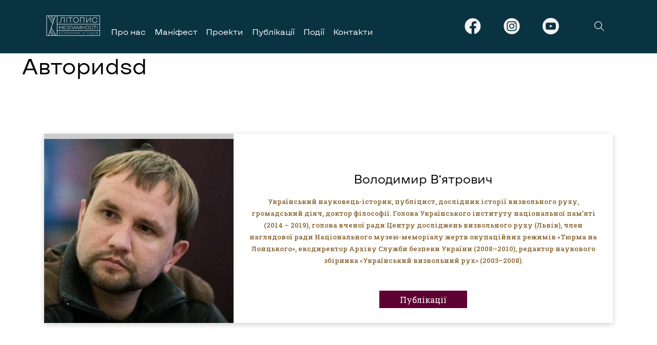

--- FILE ---
content_type: text/html; charset=UTF-8
request_url: https://litopys.info/en/avtory/
body_size: 20997
content:
<!doctype html>
<html lang="en-US">
	<head>
		<meta charset="UTF-8">
		<meta name="viewport" content="width=device-width, initial-scale=1">
		<link rel="profile" href="https://gmpg.org/xfn/11">
		<meta name='robots' content='index, follow, max-image-preview:large, max-snippet:-1, max-video-preview:-1' />

	<!-- This site is optimized with the Yoast SEO plugin v19.6.1 - https://yoast.com/wordpress/plugins/seo/ -->
	<title>Автори - ЛІТОПИС НЕЗЛАМНОСТІ</title>
	<link rel="canonical" href="https://litopys.info/avtory/" />
	<meta property="og:locale" content="en_US" />
	<meta property="og:type" content="article" />
	<meta property="og:title" content="Автори - ЛІТОПИС НЕЗЛАМНОСТІ" />
	<meta property="og:description" content="Володимир В‘ятрович Український науковець-історик, публіцист, дослідник історії визвольного руху, громадський діяч, доктор філософії. Голова Українського інституту національної пам’яті (2014 – 2019), голова вченої ради Центру досліджень визвольного руху (Львів), член наглядової ради Національного музею-меморіалу жертв окупаційних режимів «Тюрма на Лонцького», ексдиректор Архіву Служби безпеки України (2008–2010), редактор наукового збірника «Український визвольний рух» (2003–2008). Публікації Cпівзасновниця [&hellip;]" />
	<meta property="og:url" content="https://litopys.info/avtory/" />
	<meta property="og:site_name" content="ЛІТОПИС НЕЗЛАМНОСТІ" />
	<meta property="article:modified_time" content="2025-09-23T09:49:05+00:00" />
	<meta name="twitter:card" content="summary_large_image" />
	<meta name="twitter:label1" content="Est. reading time" />
	<meta name="twitter:data1" content="18 minutes" />
	<script type="application/ld+json" class="yoast-schema-graph">{"@context":"https://schema.org","@graph":[{"@type":"WebPage","@id":"https://litopys.info/avtory/","url":"https://litopys.info/avtory/","name":"Автори - ЛІТОПИС НЕЗЛАМНОСТІ","isPartOf":{"@id":"https://litopys.info/#website"},"datePublished":"2022-05-18T07:47:54+00:00","dateModified":"2025-09-23T09:49:05+00:00","breadcrumb":{"@id":"https://litopys.info/avtory/#breadcrumb"},"inLanguage":"en-US","potentialAction":[{"@type":"ReadAction","target":["https://litopys.info/avtory/"]}]},{"@type":"BreadcrumbList","@id":"https://litopys.info/avtory/#breadcrumb","itemListElement":[{"@type":"ListItem","position":1,"name":"Головна","item":"https://litopys.info/"},{"@type":"ListItem","position":2,"name":"Автори"}]},{"@type":"WebSite","@id":"https://litopys.info/#website","url":"https://litopys.info/","name":"ЛІТОПИС НЕЗЛАМНОСТІ","description":"Історична агенція","publisher":{"@id":"https://litopys.info/#organization"},"potentialAction":[{"@type":"SearchAction","target":{"@type":"EntryPoint","urlTemplate":"https://litopys.info/?s={search_term_string}"},"query-input":"required name=search_term_string"}],"inLanguage":"en-US"},{"@type":"Organization","@id":"https://litopys.info/#organization","name":"ЛІТОПИС НЕЗЛАМНОСТІ","url":"https://litopys.info/","sameAs":[],"logo":{"@type":"ImageObject","inLanguage":"en-US","@id":"https://litopys.info/#/schema/logo/image/","url":"https://litopys.info/wp-content/uploads/2022/12/cropped-litopys_logo_black_transparent-1.png","contentUrl":"https://litopys.info/wp-content/uploads/2022/12/cropped-litopys_logo_black_transparent-1.png","width":832,"height":420,"caption":"ЛІТОПИС НЕЗЛАМНОСТІ"},"image":{"@id":"https://litopys.info/#/schema/logo/image/"}}]}</script>
	<!-- / Yoast SEO plugin. -->


<link rel="alternate" type="application/rss+xml" title="ЛІТОПИС НЕЗЛАМНОСТІ &raquo; Feed" href="https://litopys.info/en/feed/" />
<script type="text/javascript">
window._wpemojiSettings = {"baseUrl":"https:\/\/s.w.org\/images\/core\/emoji\/14.0.0\/72x72\/","ext":".png","svgUrl":"https:\/\/s.w.org\/images\/core\/emoji\/14.0.0\/svg\/","svgExt":".svg","source":{"concatemoji":"https:\/\/litopys.info\/wp-includes\/js\/wp-emoji-release.min.js?ver=6.1.9"}};
/*! This file is auto-generated */
!function(e,a,t){var n,r,o,i=a.createElement("canvas"),p=i.getContext&&i.getContext("2d");function s(e,t){var a=String.fromCharCode,e=(p.clearRect(0,0,i.width,i.height),p.fillText(a.apply(this,e),0,0),i.toDataURL());return p.clearRect(0,0,i.width,i.height),p.fillText(a.apply(this,t),0,0),e===i.toDataURL()}function c(e){var t=a.createElement("script");t.src=e,t.defer=t.type="text/javascript",a.getElementsByTagName("head")[0].appendChild(t)}for(o=Array("flag","emoji"),t.supports={everything:!0,everythingExceptFlag:!0},r=0;r<o.length;r++)t.supports[o[r]]=function(e){if(p&&p.fillText)switch(p.textBaseline="top",p.font="600 32px Arial",e){case"flag":return s([127987,65039,8205,9895,65039],[127987,65039,8203,9895,65039])?!1:!s([55356,56826,55356,56819],[55356,56826,8203,55356,56819])&&!s([55356,57332,56128,56423,56128,56418,56128,56421,56128,56430,56128,56423,56128,56447],[55356,57332,8203,56128,56423,8203,56128,56418,8203,56128,56421,8203,56128,56430,8203,56128,56423,8203,56128,56447]);case"emoji":return!s([129777,127995,8205,129778,127999],[129777,127995,8203,129778,127999])}return!1}(o[r]),t.supports.everything=t.supports.everything&&t.supports[o[r]],"flag"!==o[r]&&(t.supports.everythingExceptFlag=t.supports.everythingExceptFlag&&t.supports[o[r]]);t.supports.everythingExceptFlag=t.supports.everythingExceptFlag&&!t.supports.flag,t.DOMReady=!1,t.readyCallback=function(){t.DOMReady=!0},t.supports.everything||(n=function(){t.readyCallback()},a.addEventListener?(a.addEventListener("DOMContentLoaded",n,!1),e.addEventListener("load",n,!1)):(e.attachEvent("onload",n),a.attachEvent("onreadystatechange",function(){"complete"===a.readyState&&t.readyCallback()})),(e=t.source||{}).concatemoji?c(e.concatemoji):e.wpemoji&&e.twemoji&&(c(e.twemoji),c(e.wpemoji)))}(window,document,window._wpemojiSettings);
</script>
<style type="text/css">
img.wp-smiley,
img.emoji {
	display: inline !important;
	border: none !important;
	box-shadow: none !important;
	height: 1em !important;
	width: 1em !important;
	margin: 0 0.07em !important;
	vertical-align: -0.1em !important;
	background: none !important;
	padding: 0 !important;
}
</style>
	<link rel='stylesheet' id='wp-block-library-css' href='https://litopys.info/wp-includes/css/dist/block-library/style.min.css?ver=6.1.9' type='text/css' media='all' />
<link rel='stylesheet' id='classic-theme-styles-css' href='https://litopys.info/wp-includes/css/classic-themes.min.css?ver=1' type='text/css' media='all' />
<style id='global-styles-inline-css' type='text/css'>
body{--wp--preset--color--black: #000000;--wp--preset--color--cyan-bluish-gray: #abb8c3;--wp--preset--color--white: #ffffff;--wp--preset--color--pale-pink: #f78da7;--wp--preset--color--vivid-red: #cf2e2e;--wp--preset--color--luminous-vivid-orange: #ff6900;--wp--preset--color--luminous-vivid-amber: #fcb900;--wp--preset--color--light-green-cyan: #7bdcb5;--wp--preset--color--vivid-green-cyan: #00d084;--wp--preset--color--pale-cyan-blue: #8ed1fc;--wp--preset--color--vivid-cyan-blue: #0693e3;--wp--preset--color--vivid-purple: #9b51e0;--wp--preset--gradient--vivid-cyan-blue-to-vivid-purple: linear-gradient(135deg,rgba(6,147,227,1) 0%,rgb(155,81,224) 100%);--wp--preset--gradient--light-green-cyan-to-vivid-green-cyan: linear-gradient(135deg,rgb(122,220,180) 0%,rgb(0,208,130) 100%);--wp--preset--gradient--luminous-vivid-amber-to-luminous-vivid-orange: linear-gradient(135deg,rgba(252,185,0,1) 0%,rgba(255,105,0,1) 100%);--wp--preset--gradient--luminous-vivid-orange-to-vivid-red: linear-gradient(135deg,rgba(255,105,0,1) 0%,rgb(207,46,46) 100%);--wp--preset--gradient--very-light-gray-to-cyan-bluish-gray: linear-gradient(135deg,rgb(238,238,238) 0%,rgb(169,184,195) 100%);--wp--preset--gradient--cool-to-warm-spectrum: linear-gradient(135deg,rgb(74,234,220) 0%,rgb(151,120,209) 20%,rgb(207,42,186) 40%,rgb(238,44,130) 60%,rgb(251,105,98) 80%,rgb(254,248,76) 100%);--wp--preset--gradient--blush-light-purple: linear-gradient(135deg,rgb(255,206,236) 0%,rgb(152,150,240) 100%);--wp--preset--gradient--blush-bordeaux: linear-gradient(135deg,rgb(254,205,165) 0%,rgb(254,45,45) 50%,rgb(107,0,62) 100%);--wp--preset--gradient--luminous-dusk: linear-gradient(135deg,rgb(255,203,112) 0%,rgb(199,81,192) 50%,rgb(65,88,208) 100%);--wp--preset--gradient--pale-ocean: linear-gradient(135deg,rgb(255,245,203) 0%,rgb(182,227,212) 50%,rgb(51,167,181) 100%);--wp--preset--gradient--electric-grass: linear-gradient(135deg,rgb(202,248,128) 0%,rgb(113,206,126) 100%);--wp--preset--gradient--midnight: linear-gradient(135deg,rgb(2,3,129) 0%,rgb(40,116,252) 100%);--wp--preset--duotone--dark-grayscale: url('#wp-duotone-dark-grayscale');--wp--preset--duotone--grayscale: url('#wp-duotone-grayscale');--wp--preset--duotone--purple-yellow: url('#wp-duotone-purple-yellow');--wp--preset--duotone--blue-red: url('#wp-duotone-blue-red');--wp--preset--duotone--midnight: url('#wp-duotone-midnight');--wp--preset--duotone--magenta-yellow: url('#wp-duotone-magenta-yellow');--wp--preset--duotone--purple-green: url('#wp-duotone-purple-green');--wp--preset--duotone--blue-orange: url('#wp-duotone-blue-orange');--wp--preset--font-size--small: 13px;--wp--preset--font-size--medium: 20px;--wp--preset--font-size--large: 36px;--wp--preset--font-size--x-large: 42px;--wp--preset--spacing--20: 0.44rem;--wp--preset--spacing--30: 0.67rem;--wp--preset--spacing--40: 1rem;--wp--preset--spacing--50: 1.5rem;--wp--preset--spacing--60: 2.25rem;--wp--preset--spacing--70: 3.38rem;--wp--preset--spacing--80: 5.06rem;}:where(.is-layout-flex){gap: 0.5em;}body .is-layout-flow > .alignleft{float: left;margin-inline-start: 0;margin-inline-end: 2em;}body .is-layout-flow > .alignright{float: right;margin-inline-start: 2em;margin-inline-end: 0;}body .is-layout-flow > .aligncenter{margin-left: auto !important;margin-right: auto !important;}body .is-layout-constrained > .alignleft{float: left;margin-inline-start: 0;margin-inline-end: 2em;}body .is-layout-constrained > .alignright{float: right;margin-inline-start: 2em;margin-inline-end: 0;}body .is-layout-constrained > .aligncenter{margin-left: auto !important;margin-right: auto !important;}body .is-layout-constrained > :where(:not(.alignleft):not(.alignright):not(.alignfull)){max-width: var(--wp--style--global--content-size);margin-left: auto !important;margin-right: auto !important;}body .is-layout-constrained > .alignwide{max-width: var(--wp--style--global--wide-size);}body .is-layout-flex{display: flex;}body .is-layout-flex{flex-wrap: wrap;align-items: center;}body .is-layout-flex > *{margin: 0;}:where(.wp-block-columns.is-layout-flex){gap: 2em;}.has-black-color{color: var(--wp--preset--color--black) !important;}.has-cyan-bluish-gray-color{color: var(--wp--preset--color--cyan-bluish-gray) !important;}.has-white-color{color: var(--wp--preset--color--white) !important;}.has-pale-pink-color{color: var(--wp--preset--color--pale-pink) !important;}.has-vivid-red-color{color: var(--wp--preset--color--vivid-red) !important;}.has-luminous-vivid-orange-color{color: var(--wp--preset--color--luminous-vivid-orange) !important;}.has-luminous-vivid-amber-color{color: var(--wp--preset--color--luminous-vivid-amber) !important;}.has-light-green-cyan-color{color: var(--wp--preset--color--light-green-cyan) !important;}.has-vivid-green-cyan-color{color: var(--wp--preset--color--vivid-green-cyan) !important;}.has-pale-cyan-blue-color{color: var(--wp--preset--color--pale-cyan-blue) !important;}.has-vivid-cyan-blue-color{color: var(--wp--preset--color--vivid-cyan-blue) !important;}.has-vivid-purple-color{color: var(--wp--preset--color--vivid-purple) !important;}.has-black-background-color{background-color: var(--wp--preset--color--black) !important;}.has-cyan-bluish-gray-background-color{background-color: var(--wp--preset--color--cyan-bluish-gray) !important;}.has-white-background-color{background-color: var(--wp--preset--color--white) !important;}.has-pale-pink-background-color{background-color: var(--wp--preset--color--pale-pink) !important;}.has-vivid-red-background-color{background-color: var(--wp--preset--color--vivid-red) !important;}.has-luminous-vivid-orange-background-color{background-color: var(--wp--preset--color--luminous-vivid-orange) !important;}.has-luminous-vivid-amber-background-color{background-color: var(--wp--preset--color--luminous-vivid-amber) !important;}.has-light-green-cyan-background-color{background-color: var(--wp--preset--color--light-green-cyan) !important;}.has-vivid-green-cyan-background-color{background-color: var(--wp--preset--color--vivid-green-cyan) !important;}.has-pale-cyan-blue-background-color{background-color: var(--wp--preset--color--pale-cyan-blue) !important;}.has-vivid-cyan-blue-background-color{background-color: var(--wp--preset--color--vivid-cyan-blue) !important;}.has-vivid-purple-background-color{background-color: var(--wp--preset--color--vivid-purple) !important;}.has-black-border-color{border-color: var(--wp--preset--color--black) !important;}.has-cyan-bluish-gray-border-color{border-color: var(--wp--preset--color--cyan-bluish-gray) !important;}.has-white-border-color{border-color: var(--wp--preset--color--white) !important;}.has-pale-pink-border-color{border-color: var(--wp--preset--color--pale-pink) !important;}.has-vivid-red-border-color{border-color: var(--wp--preset--color--vivid-red) !important;}.has-luminous-vivid-orange-border-color{border-color: var(--wp--preset--color--luminous-vivid-orange) !important;}.has-luminous-vivid-amber-border-color{border-color: var(--wp--preset--color--luminous-vivid-amber) !important;}.has-light-green-cyan-border-color{border-color: var(--wp--preset--color--light-green-cyan) !important;}.has-vivid-green-cyan-border-color{border-color: var(--wp--preset--color--vivid-green-cyan) !important;}.has-pale-cyan-blue-border-color{border-color: var(--wp--preset--color--pale-cyan-blue) !important;}.has-vivid-cyan-blue-border-color{border-color: var(--wp--preset--color--vivid-cyan-blue) !important;}.has-vivid-purple-border-color{border-color: var(--wp--preset--color--vivid-purple) !important;}.has-vivid-cyan-blue-to-vivid-purple-gradient-background{background: var(--wp--preset--gradient--vivid-cyan-blue-to-vivid-purple) !important;}.has-light-green-cyan-to-vivid-green-cyan-gradient-background{background: var(--wp--preset--gradient--light-green-cyan-to-vivid-green-cyan) !important;}.has-luminous-vivid-amber-to-luminous-vivid-orange-gradient-background{background: var(--wp--preset--gradient--luminous-vivid-amber-to-luminous-vivid-orange) !important;}.has-luminous-vivid-orange-to-vivid-red-gradient-background{background: var(--wp--preset--gradient--luminous-vivid-orange-to-vivid-red) !important;}.has-very-light-gray-to-cyan-bluish-gray-gradient-background{background: var(--wp--preset--gradient--very-light-gray-to-cyan-bluish-gray) !important;}.has-cool-to-warm-spectrum-gradient-background{background: var(--wp--preset--gradient--cool-to-warm-spectrum) !important;}.has-blush-light-purple-gradient-background{background: var(--wp--preset--gradient--blush-light-purple) !important;}.has-blush-bordeaux-gradient-background{background: var(--wp--preset--gradient--blush-bordeaux) !important;}.has-luminous-dusk-gradient-background{background: var(--wp--preset--gradient--luminous-dusk) !important;}.has-pale-ocean-gradient-background{background: var(--wp--preset--gradient--pale-ocean) !important;}.has-electric-grass-gradient-background{background: var(--wp--preset--gradient--electric-grass) !important;}.has-midnight-gradient-background{background: var(--wp--preset--gradient--midnight) !important;}.has-small-font-size{font-size: var(--wp--preset--font-size--small) !important;}.has-medium-font-size{font-size: var(--wp--preset--font-size--medium) !important;}.has-large-font-size{font-size: var(--wp--preset--font-size--large) !important;}.has-x-large-font-size{font-size: var(--wp--preset--font-size--x-large) !important;}
.wp-block-navigation a:where(:not(.wp-element-button)){color: inherit;}
:where(.wp-block-columns.is-layout-flex){gap: 2em;}
.wp-block-pullquote{font-size: 1.5em;line-height: 1.6;}
</style>
<link rel='stylesheet' id='contact-form-7-css' href='https://litopys.info/wp-content/plugins/contact-form-7/includes/css/styles.css?ver=5.6.2' type='text/css' media='all' />
<style id='contact-form-7-inline-css' type='text/css'>
.wpcf7 .wpcf7-recaptcha iframe {margin-bottom: 0;}.wpcf7 .wpcf7-recaptcha[data-align="center"] > div {margin: 0 auto;}.wpcf7 .wpcf7-recaptcha[data-align="right"] > div {margin: 0 0 0 auto;}
</style>
<link rel='stylesheet' id='ppress-frontend-css' href='https://litopys.info/wp-content/plugins/wp-user-avatar/assets/css/frontend.min.css?ver=4.1.2' type='text/css' media='all' />
<link rel='stylesheet' id='ppress-flatpickr-css' href='https://litopys.info/wp-content/plugins/wp-user-avatar/assets/flatpickr/flatpickr.min.css?ver=4.1.2' type='text/css' media='all' />
<link rel='stylesheet' id='ppress-select2-css' href='https://litopys.info/wp-content/plugins/wp-user-avatar/assets/select2/select2.min.css?ver=6.1.9' type='text/css' media='all' />
<link rel='stylesheet' id='wp-pagenavi-css' href='https://litopys.info/wp-content/plugins/wp-pagenavi/pagenavi-css.css?ver=2.70' type='text/css' media='all' />
<link rel='stylesheet' id='frags-style-css' href='https://litopys.info/wp-content/themes/artsandculture/style.css?ver=6.1.9' type='text/css' media='all' />
<script type='text/javascript' src='https://litopys.info/wp-includes/js/jquery/jquery.min.js?ver=3.6.1' id='jquery-core-js'></script>
<script type='text/javascript' src='https://litopys.info/wp-includes/js/jquery/jquery-migrate.min.js?ver=3.3.2' id='jquery-migrate-js'></script>
<script type='text/javascript' src='https://litopys.info/wp-content/plugins/wp-user-avatar/assets/flatpickr/flatpickr.min.js?ver=6.1.9' id='ppress-flatpickr-js'></script>
<script type='text/javascript' src='https://litopys.info/wp-content/plugins/wp-user-avatar/assets/select2/select2.min.js?ver=6.1.9' id='ppress-select2-js'></script>
<link rel="https://api.w.org/" href="https://litopys.info/en/wp-json/" /><link rel="alternate" type="application/json" href="https://litopys.info/en/wp-json/wp/v2/pages/445" /><link rel="EditURI" type="application/rsd+xml" title="RSD" href="https://litopys.info/xmlrpc.php?rsd" />
<link rel="wlwmanifest" type="application/wlwmanifest+xml" href="https://litopys.info/wp-includes/wlwmanifest.xml" />
<meta name="generator" content="WordPress 6.1.9" />
<link rel='shortlink' href='https://litopys.info/en/?p=445' />
<link rel="alternate" type="application/json+oembed" href="https://litopys.info/en/wp-json/oembed/1.0/embed?url=https%3A%2F%2Flitopys.info%2Fen%2Favtory%2F" />
<link rel="alternate" type="text/xml+oembed" href="https://litopys.info/en/wp-json/oembed/1.0/embed?url=https%3A%2F%2Flitopys.info%2Fen%2Favtory%2F&#038;format=xml" />
<style type="text/css">
.qtranxs_flag_ua {background-image: url(https://litopys.info/wp-content/plugins/qtranslate-x/flags/ua.png); background-repeat: no-repeat;}
.qtranxs_flag_en {background-image: url(https://litopys.info/wp-content/plugins/qtranslate-x/flags/gb.png); background-repeat: no-repeat;}
</style>
<link hreflang="ua" href="https://litopys.info/ua/avtory/" rel="alternate" />
<link hreflang="en" href="https://litopys.info/en/avtory/" rel="alternate" />
<link hreflang="x-default" href="https://litopys.info/avtory/" rel="alternate" />
<meta name="generator" content="qTranslate-X 3.4.6.8" />
<link rel="icon" href="https://litopys.info/wp-content/uploads/2022/06/cropped-litopis-fav-32x32.png" sizes="32x32" />
<link rel="icon" href="https://litopys.info/wp-content/uploads/2022/06/cropped-litopis-fav-192x192.png" sizes="192x192" />
<link rel="apple-touch-icon" href="https://litopys.info/wp-content/uploads/2022/06/cropped-litopis-fav-180x180.png" />
<meta name="msapplication-TileImage" content="https://litopys.info/wp-content/uploads/2022/06/cropped-litopis-fav-270x270.png" />
		
<!-- Global site tag (gtag.js) - Google Analytics -->
<script async src="https://www.googletagmanager.com/gtag/js?id=G-32QN2QGWSR"></script>
<script>
  window.dataLayer = window.dataLayer || [];
  function gtag(){dataLayer.push(arguments);}
  gtag('js', new Date());

  gtag('config', 'G-32QN2QGWSR');
</script>
		<script async src="https://pagead2.googlesyndication.com/pagead/js/adsbygoogle.js?client=ca-pub-5355907232519881"
     crossorigin="anonymous"></script>
	</head>

	<!-- <body data-rsssl=1 <-?php body_class();?>> -->
	<body data-rsssl=1 class="menu_fixed home-body">	
		<div id="page" class=" ">
			<div id="content"  class="main_wrap">
				<style type="text/css">#fader {position: fixed;pointer-events: none;top: 0;left: 0;width: 100%;height: 100%;z-index: -10;opacity:0;background: white;animation: pagefade .9s forwards;}@keyframes pagefade {0% {opacity: 1;z-index: 9999;}  20% {opacity: 1;z-index: 9999;}  99% {opacity: 0;z-index: 9999;}  100% {z-index: -10;}}</style>
				<svg id="fader"></svg>
				<!-- 				<a class="skip-link screen-reader-text" href="#content">Skip to content</a> -->

				<header id="header" class="_txt_white pt-4 header-home-page header-other-pages">
					<div class="topmenu anim-blr-t">				
						<div class="_fff">	
<!-- 							<div class="maxw-xl -->
							<div class="container
																				">
								<div class="flex _jc-sb _ai-c xx-12 _txt_dgray _sta">

									<div class="flex _gap-0 _ta-c _ws-nowrap">
										<a class="logo anim-blr_l ml-1 mr-1 s-m0" href="/"><img class="" src="https://litopys.info/wp-content/uploads/2023/07/cropped-litopys_nezlamnosti_logo_light_transparent-2.png" alt="ЛІТОПИС НЕЗЛАМНОСТІ"></a>										<div class="_ta-l xx-hide l-show _va-mid">																	
											<ul class="hvr__ hover_menu _fff _txt_white _hr_nav2" id="mainmenu">
<li><a href="https://litopys.info/en/pro-nas/">Про нас</a>

<div class="_sub"><ul class="maxw-xl">

<li><a href="https://litopys.info/en/our-team/">Команда</a>
</li>

<li><a href="https://litopys.info/en/partnery/">Партнери</a>
</li>

<li><a href="https://litopys.info/en/staty-avtorom/">Стати автором</a>
</li>

<li><a href="https://litopys.info/wp-content/uploads/2025/01/Statut.pdf" target="_blank">Статут</a>
</li>
</ul></div>
</li>

<li><a href="https://litopys.info/en/manifest/">Маніфест</a>
</li>

<li><a href="https://litopys.info/en/proekty/">Проекти</a>
</li>

<li><a href="https://litopys.info/en/articles/">Публікації</a>
</li>

<li><a href="https://litopys.info/en/podiyi/">Події</a>
</li>

<li><a href="https://litopys.info/en/kontakty/">Контакти</a>
</li>

<!--?php if( !has_nav_menu( 'side-toggle' ) ): ?>  
<div class="btn _txt_333 la la-navicon h5 js-menu-btn" data-ismenu="1" data-featherlight="#mainmenu" data-featherlight-variant="_vr_navbar _flat _left xx-10 xs-7 m-4 l-3 xl-2 col fl_anim" data-featherlight-close-icon="" data-featherlight-after-open="sideIn(this)" data-featherlight-before-close="sideOut(this)"></div>
-->
<!--?php endif; ?--></ul>										</div>	
									</div><!-- ._va-mid -->

									<div class="_txt_gray _fw-l social-b">
										<div class="social">
											<a href="https://www.facebook.com/litopysnezlamnosti" class="">
												<img src="https://litopys.info/wp-content/uploads/2023/07/facebook-icon.png" />
											</a>
											<a href="https://www.instagram.com/litopys_nezlamnosti/?igshid=YmMyMTA2M2Y%3D" class="">
												 <img src="https://litopys.info/wp-content/uploads/2023/07/instagram-icon.png" />
											</a>
											<a href="https://www.youtube.com/channel/UC03BPd_YIRXUWcTO19ZH9Cg" class="">
												<img src="https://litopys.info/wp-content/uploads/2023/07/youtube-icon.png" />
											</a>
										</div>
										
                    <div class="ti-search h5 btn _slim _fff" data-featherlight="#search" data-fl-variant="pop_search "></div>
                       
<!--                    <span class="_fw-m">  <a href="/support" class="btn p _txt_fff _d-beige">Підтримати</a> </span> -->

										<span class="h5 btn _slim ml-05 ti-menu _txt_dgray l-hide js-menu" data-ismenu="1" data-featherlight="#mainmenu" data-fl-variant="mob-menu pop_menu _vr_nav menu_r"></span>										 
									</div>
									
									 

								</div>	
							</div>
						</div>	
					</div>	
				</header><!-- #masthead -->
				<div id="primary" class="content-area">
<main id="main" class="site-main">
	
 

<div class="_greensavor2">
    <div class="maxw-xl">
      <div class="grid pb-2">
        <div class="col  ">
          <h1 class="h1 _fw-l">Авториdsd</h1>
            <!--a class="btn _brdr _fff" href="#">Zoom in</a-->
        </div>
      </div>
    </div>
  </div><div class="maxw-xl"><div class="flex _wrap mt-1 mb-1">
    <main><div class="mb-1 _lh-1-5 col"></div><div class="col mb-4 content"><p><!--////////////////////////////// Автор //////////////////////////////////////////////////////// --></p>
<div class="pt-2 pb-2 maxw-xl">
<div class="flex deck _ar_1x1 p--1">
<figure class="_rel xx-12 _sh">
<div class="flex m-row xx-12">
<div class="img m-4"><img decoding="async" src="/wp-content/uploads/2022/05/vyatovoth.jpg"></div><figcaption class="m-8 _ta_center flex _col _jc-sb p--2 _ai-c _ta-c">
<div class="h7 _txt_d-beige _fw-b"> </div>
<div class="h4 _fw-m mt-1 mb-1">Володимир В‘ятрович</p>
<div class="h6  mt-1 _txt_d-beige">Український науковець-історик, публіцист, дослідник історії визвольного руху, громадський діяч, доктор філософії. Голова Українського інституту національної пам’яті (2014 – 2019), голова вченої ради Центру досліджень визвольного руху (Львів), член наглядової ради Національного музею-меморіалу жертв окупаційних режимів «Тюрма на Лонцького», ексдиректор Архіву Служби безпеки України (2008–2010), редактор наукового збірника «Український визвольний рух» (2003–2008).</div>
</div>
<div class="btn p _wide _d-pink"><a href="/author/vyatoviyh/">Публікації</a></div>
</figcaption></div>
</figure>
</div>
</div>
<p> <!--////////////////////////////// and Автор //////////////////////////////////////////////////////// --></p>
<p> 	<!--////////////////////////////// Автор //////////////////////////////////////////////////////// --></p>
<div class="pt-2 pb-2 maxw-xl">
<div class="flex deck _ar_1x1 p--1">
<figure class="_rel xx-12 _sh">
<div class="flex m-row xx-12">
<div class="img m-4"><img decoding="async" src="/wp-content/uploads/2022/06/zaharhuk.jpg"></div><figcaption class="m-8 _ta_center flex _col _jc-sb p--2 _ai-c _ta-c">
<div class="h7 _txt_d-beige _fw-b">Cпівзасновниця</div>
<div class="h4 _fw-m mt-1 mb-1">Ірина Захарчук</p>
<div class="h6  mt-1 _txt_d-beige">Cпівзасновниця наукової платформи &#8220;Літопис. ІІІ RESпубліка&#8221;, історик, культуролог, координаторка телепроєктів, куратор. Головний Консультант Кабінету Глави АПУ (2014-2019 рр.), помічниця Керівника ОПУ (2019-2020 рр.), радниця Патронатної служби Міністерства фінансів (2021 &#8211; до тепер). Дослідниця релігії та культури італійського Середньовіччя.</div>
</p></div>
<div class="btn p _wide _d-pink"><a href="/author/zakharchuk/">Публікації</a></div>
</figcaption></div>
</figure></div>
</p></div>
<p> 	<!--////////////////////////////// and Автор //////////////////////////////////////////////////////// --></p>
<p>  	 	<!--////////////////////////////// Автор //////////////////////////////////////////////////////// --></p>
<div class="pt-2 pb-2 maxw-xl">
<div class="flex deck _ar_1x1 p--1">
<figure class="_rel xx-12 _sh">
<div class="flex m-row xx-12">
<div class="img m-4"><img decoding="async" src="/wp-content/uploads/2022/08/Katya-SHitsyna.jpg"></div><figcaption class="m-8 _ta_center flex _col _jc-sb p--2 _ai-c _ta-c">
<div class="h7 _txt_d-beige _fw-b">Cпівзасновниця</div>
<div class="h4 _fw-m mt-1 mb-1">Катерина Шіцина</p>
<div class="h6  mt-1 _txt_d-beige">Cпівзасновниця наукової платформи “Літопис. ІІІ RESпубліка”, кандидат історичних наук. Співробітниця Наукової бібліотеки ім. М.Максимовича (2008-2012 рр.), Державної служби експортного контролю України (2012-2021рр.), Міністерства інфраструктури України (2021р). Співробітниця та гід в археологічному парку Монте Сан-Анжело &#8211; римському святилищі Юпітера Анксур, Фундація міста Террачини, Італія (Tempio di Giove Anxur, Fondazione Città di Terracina, Italia). Дослідниця суспільно-політичних процесів, диктатури й пропаганди у стародавньому Римі часів Пізньої Республіки.</div>
</p></div>
<div class="btn p _wide _d-pink"><a href="/author/shitcyna/">Публікації</a></div>
</figcaption></div>
</figure></div>
</p></div>
<p> 	<!--////////////////////////////// and Автор //////////////////////////////////////////////////////// --></p>
<p> 	  	 	<!--////////////////////////////// Автор //////////////////////////////////////////////////////// --></p>
<div class="pt-2 pb-2 maxw-xl">
<div class="flex deck _ar_1x1 p--1">
<figure class="_rel xx-12 _sh">
<div class="flex m-row xx-12">
<div class="img m-4"><img decoding="async" src="/wp-content/uploads/2022/08/IMG_5240-scaled.jpg"></div><figcaption class="m-8 _ta_center flex _col _jc-sb p--2 _ai-c _ta-c">
<div class="h7 _txt_d-beige _fw-b">Cпівзасновниця</div>
<div class="h4 _fw-m mt-1 mb-1">Аліна Смишляк</p>
<div class="h6  mt-1 _txt_d-beige">Cпівзасновниця наукової платформи “Літопис. ІІІ RESпубліка”, історик, фахівець з комунікацій, репутаційний менеджер. Засновниця репутаційної агенції “Перша Репутаційна студія”, працювала з рядом українських компаній та НКО. Дослідниця культури та інтелектуальної історії українського ХІХ ст., семіотики та історії Церкви.</div>
</p></div>
<div class="btn p _wide _d-pink"><a href="/author/smyshliak/">Публікації</a></div>
</figcaption></div>
</figure></div>
</p></div>
<p> 	<!--////////////////////////////// and Автор //////////////////////////////////////////////////////// --></p>
<p> 	 	  	 	<!--////////////////////////////// Автор //////////////////////////////////////////////////////// --></p>
<div class="pt-2 pb-2 maxw-xl">
<div class="flex deck _ar_1x1 p--1">
<figure class="_rel xx-12 _sh">
<div class="flex m-row xx-12">
<div class="img m-4"><img decoding="async" src="/wp-content/uploads/2022/08/Antonina-Makarevych.jpg"></div><figcaption class="m-8 _ta_center flex _col _jc-sb p--2 _ai-c _ta-c">
<div class="h7 _txt_d-beige _fw-b"> </div>
<div class="h4 _fw-m mt-1 mb-1">Антоніна Макаревич</p>
<div class="h6  mt-1 _txt_d-beige">Кандидат історичних наук, вчитель історії, співавтор інтегрованих підручників з історії України та громадянської освіти для 5 класу НУШ, автор посібників для позакласного читання з історії України для учнів та учениць 1–4 класів, фаховий редактор посібників з історії України для школярів, провідний науковий співробітник Національного музею мистецтв імені Богдана та Варвари Ханенків.<br />
.</div>
</p></div>
<div class="btn p _wide _d-pink"><a href="/author/makarevith/">Публікації</a></div>
</figcaption></div>
</figure></div>
</p></div>
<p> 	<!--////////////////////////////// and Автор //////////////////////////////////////////////////////// --></p>
<p> 	 	 	  	 	<!--////////////////////////////// Автор //////////////////////////////////////////////////////// --></p>
<div class="pt-2 pb-2 maxw-xl">
<div class="flex deck _ar_1x1 p--1">
<figure class="_rel xx-12 _sh">
<div class="flex m-row xx-12">
<div class="img m-4"><img decoding="async" src="/wp-content/uploads/2022/08/Mariya-Guk.jpg"></div><figcaption class="m-8 _ta_center flex _col _jc-sb p--2 _ai-c _ta-c">
<div class="h7 _txt_d-beige _fw-b"> </div>
<div class="h4 _fw-m mt-1 mb-1">Марія Гук</p>
<div class="h6  mt-1 _txt_d-beige">Етнограф, екскурсововод Центру народознавства, скансену Козацьке селище &#8220;Мамаєва Слобода&#8221; (2012-2014 рр.), журналіст телеканалу УТР (2015 р.), редактор проекту 1+1 &#8220;Україна &#8211; повернення своєї історії 2&#8221; (2016 р.); підприємиця, кандидат історичних наук 2020 р.,  вчитель історії з 2022 р.</div>
</p></div>
<div class="btn p _wide _d-pink"><a href="/author/guk/">Публікації</a></div>
</figcaption></div>
</figure></div>
</p></div>
<p> 	<!--////////////////////////////// and Автор //////////////////////////////////////////////////////// --></p>
<p> 	 	 	 	  	 	<!--////////////////////////////// Автор //////////////////////////////////////////////////////// --></p>
<div class="pt-2 pb-2 maxw-xl">
<div class="flex deck _ar_1x1 p--1">
<figure class="_rel xx-12 _sh">
<div class="flex m-row xx-12">
<div class="img m-4"><img decoding="async" src="/wp-content/uploads/2022/08/Lukash-Adamskyj.jpg"></div><figcaption class="m-8 _ta_center flex _col _jc-sb p--2 _ai-c _ta-c">
<div class="h7 _txt_d-beige _fw-b"> </div>
<div class="h4 _fw-m mt-1 mb-1">Лукаш Адамський</p>
<div class="h6  mt-1 _txt_d-beige">Польський історик, експерт з питань Східної Європи, публіцист, з 2016 року заступник директора Центру польсько-російського діалогу та порозуміння (наразi триває процедура офіційного перейменування в Центр Діалогу ім. Юліуша Мєрошевського). Наукові інтереси охоплюють проблематику історії та сучасності польсько-українських и польсько-російських відносин, а також питання, що стосуються політики пам&#8217;яті. Коментатор провідних польських та іноземних ЗМІ.</div>
</p></div>
<div class="btn p _wide _d-pink"><a href="/author/adamsky/">Публікації</a></div>
</figcaption></div>
</figure></div>
</p></div>
<p> 	<!--////////////////////////////// and Автор //////////////////////////////////////////////////////// --></p>
<p><!--////////////////////////////// Автор //////////////////////////////////////////////////////// --></p>
<div class="pt-2 pb-2 maxw-xl">
<div class="flex deck _ar_1x1 p--1">
<figure class="_rel xx-12 _sh">
<div class="flex m-row xx-12">
<div class="img m-4"><img decoding="async" src="/wp-content/uploads/2022/08/Lyudmyla-Mozgova.jpg"></div><figcaption class="m-8 _ta_center flex _col _jc-sb p--2 _ai-c _ta-c">
<div class="h7 _txt_d-beige _fw-b"> </div>
<div class="h4 _fw-m mt-1 mb-1">Людмила Мозгова</p>
<div class="h6  mt-1 _txt_d-beige">Поетеса, викладачка, кандидатка педагогічних наук, завідувачка Сектору забезпечення діяльності заступника Міністра фінансів України.</div>
</p></div>
<div class="btn p _wide _d-pink"><a href="/author/mozgova/">Публікації</a></div>
</figcaption></div>
</figure></div>
</p></div>
<p><!--////////////////////////////// and Автор //////////////////////////////////////////////////////// --></p>
<p><!--////////////////////////////// Автор //////////////////////////////////////////////////////// --></p>
<div class="pt-2 pb-2 maxw-xl">
<div class="flex deck _ar_1x1 p--1">
<figure class="_rel xx-12 _sh">
<div class="flex m-row xx-12">
<div class="img m-4"><img decoding="async" src="/wp-content/uploads/2022/08/Iryna-Stolyarchuk.jpg"></div><figcaption class="m-8 _ta_center flex _col _jc-sb p--2 _ai-c _ta-c">
<div class="h7 _txt_d-beige _fw-b"> </div>
<div class="h4 _fw-m mt-1 mb-1">Ірина Столярчук</p>
<div class="h6  mt-1 _txt_d-beige">Історик, адвокат.</p>
<p>.</p></div>
</p></div>
<div class="btn p _wide _d-pink"><a href="/author/stolyarchuk/">Публікації</a></div>
</figcaption></div>
</figure></div>
</p></div>
<p><!--////////////////////////////// and Автор //////////////////////////////////////////////////////// --></p>
<p><!--////////////////////////////// Автор //////////////////////////////////////////////////////// --></p>
<div class="pt-2 pb-2 maxw-xl">
<div class="flex deck _ar_1x1 p--1">
<figure class="_rel xx-12 _sh">
<div class="flex m-row xx-12">
<div class="img m-4"><img decoding="async" src="/wp-content/uploads/2022/06/gocalo.jpg"></div><figcaption class="m-8 _ta_center flex _col _jc-sb p--2 _ai-c _ta-c">
<div class="h7 _txt_d-beige _fw-b"> </div>
<div class="h4 _fw-m mt-1 mb-1">Катерина Гоцало</p>
<div class="h6  mt-1 _txt_d-beige">Завідувачка відділу науково-освітньої роботи та комунікації Музею Ханенків, аспірантка кафедри історії мистецтв КНУ ім. Тараса Шевченка, дослідниця давніх європейських тканин, докторантка в The Kunsthistorisches Institut у Флоренції.</div>
</p></div>
<div class="btn p _wide _d-pink"><a href="/author/gotcalo/">Публікації</a></div>
</figcaption></div>
</figure></div>
</p></div>
<p><!--////////////////////////////// and Автор //////////////////////////////////////////////////////// --></p>
<p><!--////////////////////////////// Автор //////////////////////////////////////////////////////// --></p>
<div class="pt-2 pb-2 maxw-xl">
<div class="flex deck _ar_1x1 p--1">
<figure class="_rel xx-12 _sh">
<div class="flex m-row xx-12">
<div class="img m-4"><img decoding="async" src="/wp-content/uploads/2022/06/Zinchenko.jpg"></div><figcaption class="m-8 _ta_center flex _col _jc-sb p--2 _ai-c _ta-c">
<div class="h7 _txt_d-beige _fw-b"> </div>
<div class="h4 _fw-m mt-1 mb-1">Павло Зінченко</p>
<div class="h6  mt-1 _txt_d-beige">Історик, журналіст, засновник проєктів «Цей день в історії Католицької Церкви» і «Терція. Цікаво про військову історію». В пошуках своєї власної бойової позиції у війні про російських агресорів, приєднався до проєкту «ЛІТОПИС. ІІІ RESпубліка». Область наукових зацікавлень &#8211; середньовіччя, мемуаристика та фехтування.</div>
</p></div>
<div class="btn p _wide _d-pink"><a href="/author/zinchenko/">Публікації</a></div>
</figcaption></div>
</figure></div>
</p></div>
<p><!--////////////////////////////// and Автор //////////////////////////////////////////////////////// --></p>
<p><!--////////////////////////////// Автор //////////////////////////////////////////////////////// --></p>
<div class="pt-2 pb-2 maxw-xl">
<div class="flex deck _ar_1x1 p--1">
<figure class="_rel xx-12 _sh">
<div class="flex m-row xx-12">
<div class="img m-4"><img decoding="async" src="/wp-content/uploads/2022/08/Pasha-Savchuk.jpg"></div><figcaption class="m-8 _ta_center flex _col _jc-sb p--2 _ai-c _ta-c">
<div class="h7 _txt_d-beige _fw-b"> </div>
<div class="h4 _fw-m mt-1 mb-1">Павло Савчук</p>
<div class="h6  mt-1 _txt_d-beige">Історик, юрист, викладач гімназії в Києві, поет і письменник, оглядач, актор, куратор проєкту ГЕНЕРАЦІЯ ВІЛЬНИХ. Спеціалізацізується на Новій та Новітній  історії Европи та Америки. </div>
</p></div>
<div class="btn p _wide _d-pink"><a href="/author/savthuk/">Публікації</a></div>
</figcaption></div>
</figure></div>
</p></div>
<p><!--////////////////////////////// and Автор //////////////////////////////////////////////////////// --></p>
<p><!--////////////////////////////// Автор //////////////////////////////////////////////////////// --></p>
<div class="pt-2 pb-2 maxw-xl">
<div class="flex deck _ar_1x1 p--1">
<figure class="_rel xx-12 _sh">
<div class="flex m-row xx-12">
<div class="img m-4"><img decoding="async" src="/wp-content/uploads/2022/06/Safaryans.jpg"></div><figcaption class="m-8 _ta_center flex _col _jc-sb p--2 _ai-c _ta-c">
<div class="h7 _txt_d-beige _fw-b"> </div>
<div class="h4 _fw-m mt-1 mb-1">Євгеній Сафар’янс</p>
<div class="h6  mt-1 _txt_d-beige">Кандидат історичних наук, дослідник батальної історії та дипломатії Стародавнього Риму, заступник директора Музею Вінниці.</div>
</p></div>
<div class="btn p _wide _d-pink"><a href="/author/safaryans/">Публікації</a></div>
</figcaption></div>
</figure></div>
</p></div>
<p><!--////////////////////////////// and Автор //////////////////////////////////////////////////////// --></p>
<p><!--////////////////////////////// Автор //////////////////////////////////////////////////////// --></p>
<div class="pt-2 pb-2 maxw-xl">
<div class="flex deck _ar_1x1 p--1">
<figure class="_rel xx-12 _sh">
<div class="flex m-row xx-12">
<div class="img m-4"><img decoding="async" src="/wp-content/uploads/2022/08/Anastasiya-SHapoval.jpg"></div><figcaption class="m-8 _ta_center flex _col _jc-sb p--2 _ai-c _ta-c">
<div class="h7 _txt_d-beige _fw-b"> </div>
<div class="h4 _fw-m mt-1 mb-1">Анастасія Шаповал</p>
<div class="h6  mt-1 _txt_d-beige">Помічниця адвоката. Спеціалізація: право та кримінальне судочинство.
</div>
</p></div>
<div class="btn p _wide _d-pink"><a href="/author/shapoval/">Публікації</a></div>
</figcaption></div>
</figure></div>
</p></div>
<p><!--////////////////////////////// and Автор //////////////////////////////////////////////////////// -->	</p>
<p><!--////////////////////////////// Автор //////////////////////////////////////////////////////// --></p>
<div class="pt-2 pb-2 maxw-xl">
<div class="flex deck _ar_1x1 p--1">
<figure class="_rel xx-12 _sh">
<div class="flex m-row xx-12">
<div class="img m-4"><img decoding="async" src="/wp-content/uploads/2022/08/Stefaniya-Demchuk.jpg"></div><figcaption class="m-8 _ta_center flex _col _jc-sb p--2 _ai-c _ta-c">
<div class="h7 _txt_d-beige _fw-b"> </div>
<div class="h4 _fw-m mt-1 mb-1">Стефанія Демчук</p>
<div class="h6  mt-1 _txt_d-beige">Кандидатка історичних наук, історикиня мистецтва та наукова блогерка (#arthistorian_online у FB). Асистентка кафедри історії мистецтв КНУ імені Тараса Шевченка. Авторка праць з історії та мистецтва середньовіччя і Ренесансу (зокрема, «Від бобра до фазана. Їжа західноєвропейського Середньовіччя», 2021).
</div>
</p></div>
<div class="btn p _wide _d-pink"><a href="/author/demchuk/">Публікації</a></div>
</figcaption></div>
</figure></div>
</p></div>
<p><!--////////////////////////////// and Автор //////////////////////////////////////////////////////// --></p>
<p><!--////////////////////////////// Автор //////////////////////////////////////////////////////// --></p>
<div class="pt-2 pb-2 maxw-xl">
<div class="flex deck _ar_1x1 p--1">
<figure class="_rel xx-12 _sh">
<div class="flex m-row xx-12">
<div class="img m-4"><img decoding="async" src="/wp-content/uploads/2022/08/Anatolij-Demeshhuk.jpg"></div><figcaption class="m-8 _ta_center flex _col _jc-sb p--2 _ai-c _ta-c">
<div class="h7 _txt_d-beige _fw-b"> </div>
<div class="h4 _fw-m mt-1 mb-1">Анатолій Демещук</p>
<div class="h6  mt-1 _txt_d-beige">Історик-балканіст, дипломат. Співробітник Посольства України в Чорногорії
</div>
</p></div>
<div class="btn p _wide _d-pink"><a href="/author/demeshuk/">Публікації</a></div>
</figcaption></div>
</figure></div>
</p></div>
<p><!--////////////////////////////// and Автор //////////////////////////////////////////////////////// --></p>
<p><!--////////////////////////////// Автор //////////////////////////////////////////////////////// --></p>
<div class="pt-2 pb-2 maxw-xl">
<div class="flex deck _ar_1x1 p--1">
<figure class="_rel xx-12 _sh">
<div class="flex m-row xx-12">
<div class="img m-4"><img decoding="async" src="/wp-content/uploads/2022/08/Vitalij-Gajdukevych.jpg"></div><figcaption class="m-8 _ta_center flex _col _jc-sb p--2 _ai-c _ta-c">
<div class="h7 _txt_d-beige _fw-b"> </div>
<div class="h4 _fw-m mt-1 mb-1">Віталій Гайдукевич</p>
<div class="h6  mt-1 _txt_d-beige">Історик, ініціатор та один із розробників ребрендингу військової айдентики для Українського війська, журналіст та телеведучий, народний депутат України
</div>
</p></div>
<div class="btn p _wide _d-pink"><a href="/author/gidukevitch/">Публікації</a></div>
</figcaption></div>
</figure></div>
</p></div>
<p><!--////////////////////////////// and Автор //////////////////////////////////////////////////////// --></p>
<p><!--////////////////////////////// Автор //////////////////////////////////////////////////////// --></p>
<div class="pt-2 pb-2 maxw-xl">
<div class="flex deck _ar_1x1 p--1">
<figure class="_rel xx-12 _sh">
<div class="flex m-row xx-12">
<div class="img m-4"><img decoding="async" src="/wp-content/uploads/2022/08/Larysa-Grytsyk.jpg"></div><figcaption class="m-8 _ta_center flex _col _jc-sb p--2 _ai-c _ta-c">
<div class="h7 _txt_d-beige _fw-b"> </div>
<div class="h4 _fw-m mt-1 mb-1">Лариса Грицик</p>
<div class="h6  mt-1 _txt_d-beige">Кандидатка історичних наук, наукова співробітниця Інституту всесвітньої історії НАН України (2020-2021 рр.). Наукові інтереси &#8211; суспільно-політичні процеси, історія української науки та культури ХІХ &#8211; початку ХХ ст., історіографія, зовнішня політика нових незалежних держав.
</div>
</p></div>
<div class="btn p _wide _d-pink"><a href="/author/grytcyk/">Публікації</a></div>
</figcaption></div>
</figure></div>
</p></div>
<p><!--////////////////////////////// and Автор //////////////////////////////////////////////////////// --></p>
<p><!--////////////////////////////// Автор //////////////////////////////////////////////////////// --></p>
<div class="pt-2 pb-2 maxw-xl">
<div class="flex deck _ar_1x1 p--1">
<figure class="_rel xx-12 _sh">
<div class="flex m-row xx-12">
<div class="img m-4"><img decoding="async" src="/wp-content/uploads/2022/08/Mariya-Guk.jpg"></div><figcaption class="m-8 _ta_center flex _col _jc-sb p--2 _ai-c _ta-c">
<div class="h7 _txt_d-beige _fw-b"> </div>
<div class="h4 _fw-m mt-1 mb-1">Марія Гук</p>
<div class="h6  mt-1 _txt_d-beige">Етнограф, екскурсовод Центру народознавства, скансену Козацьке селище &#8220;Мамаєва Слобода&#8221; (2012-2014 рр.), журналіст телеканалу УТР (2015 р.), редактор проекту 1+1 &#8220;Україна &#8211; повернення своєї історії 2&#8221; (2016 р.); підприємиця, кандидат історичних наук 2020 р., вчитель історії з 2022 р.</p>
</div></div>
<div class="btn p _wide _d-pink"><a href="/author/guk/">Публікації</a></div>
</figcaption></div>
</figure></div>
</p></div>
<p><!--////////////////////////////// and Автор //////////////////////////////////////////////////////// --></p>
<p><!--////////////////////////////// Автор //////////////////////////////////////////////////////// --></p>
<div class="pt-2 pb-2 maxw-xl">
<div class="flex deck _ar_1x1 p--1">
<figure class="_rel xx-12 _sh">
<div class="flex m-row xx-12">
<div class="img m-4"><img decoding="async" src="/wp-content/uploads/2022/06/no-foto.jpg"></div><figcaption class="m-8 _ta_center flex _col _jc-sb p--2 _ai-c _ta-c">
<div class="h7 _txt_d-beige _fw-b"> </div>
<div class="h4 _fw-m mt-1 mb-1">Віталій Гук</p>
<div class="h6  mt-1 _txt_d-beige">Гук Віталій Гук Віталій Гук Віталій
</div>
</p></div>
<div class="btn p _wide _d-pink"><a href="/author/guk-vitaliy/">Публікації</a></div>
</figcaption></div>
</figure></div>
</p></div>
<p><!--////////////////////////////// and Автор //////////////////////////////////////////////////////// --></p>
<p><!--////////////////////////////// Автор //////////////////////////////////////////////////////// --></p>
<div class="pt-2 pb-2 maxw-xl">
<div class="flex deck _ar_1x1 p--1">
<figure class="_rel xx-12 _sh">
<div class="flex m-row xx-12">
<div class="img m-4"><img decoding="async" src="/wp-content/uploads/2022/06/no-foto.jpg"></div><figcaption class="m-8 _ta_center flex _col _jc-sb p--2 _ai-c _ta-c">
<div class="h7 _txt_d-beige _fw-b"> </div>
<div class="h4 _fw-m mt-1 mb-1">Сергій Ільчишин</p>
<div class="h6  mt-1 _txt_d-beige">Кандидат історичних наук, член Громадської Організації «Славетні Епохи України», член Всеукраїнської Кампанії «Пам&#8217;ять Нації», співзасновник науково-популярного медіа ресурсу «Історичне Радіо», член Національної спілки краєзнавців України, директор Волочиського історико – етнографічного музею.
</div>
</p></div>
<div class="btn p _wide _d-pink"><a href="/author/ilchishyn/">Публікації</a></div>
</figcaption></div>
</figure></div>
</p></div>
<p><!--////////////////////////////// and Автор //////////////////////////////////////////////////////// --></p>
<p><!--////////////////////////////// Автор //////////////////////////////////////////////////////// --></p>
<div class="pt-2 pb-2 maxw-xl">
<div class="flex deck _ar_1x1 p--1">
<figure class="_rel xx-12 _sh">
<div class="flex m-row xx-12">
<div class="img m-4"><img decoding="async" src="/wp-content/uploads/2022/08/Gennadij-Kazakevych.jpg"></div><figcaption class="m-8 _ta_center flex _col _jc-sb p--2 _ai-c _ta-c">
<div class="h7 _txt_d-beige _fw-b"> </div>
<div class="h4 _fw-m mt-1 mb-1">Геннадій Казакевич</p>
<div class="h6  mt-1 _txt_d-beige">Доктор історичних наук, професор Київського національного університету імені Тараса Шевченка, дослідник культури та мистецтва давніх кельтів, історико-культурних зв’язків України з Ірландією та Шотландією, мистецтва народів Європи доби античності та раннього середньовіччя, історії фотографії.
</div>
</p></div>
<div class="btn p _wide _d-pink"><a href="/author/kazakevitch/">Публікації</a></div>
</figcaption></div>
</figure></div>
</p></div>
<p><!--////////////////////////////// and Автор //////////////////////////////////////////////////////// --></p>
<p><!--////////////////////////////// Автор //////////////////////////////////////////////////////// --></p>
<div class="pt-2 pb-2 maxw-xl">
<div class="flex deck _ar_1x1 p--1">
<figure class="_rel xx-12 _sh">
<div class="flex m-row xx-12">
<div class="img m-4"><img decoding="async" src="/wp-content/uploads/2022/08/Mariya-Kuryacha.jpg"></div><figcaption class="m-8 _ta_center flex _col _jc-sb p--2 _ai-c _ta-c">
<div class="h7 _txt_d-beige _fw-b"> </div>
<div class="h4 _fw-m mt-1 mb-1">Марія Куряча</p>
<div class="h6  mt-1 _txt_d-beige">Соціо-культурна антропологиня, наукова співробітниця &#8220;Музею Вінниці&#8221;, випускниця історичного факультету ВДПУ ім. М. Коцюбинського. Сфера наукових інтересів: історична пам&#8217;ять, вплив культури на поведінку людей, травматичний досвід та візуальна антропологія
</div>
</p></div>
<div class="btn p _wide _d-pink"><a href="/author/kuryacha/">Публікації</a></div>
</figcaption></div>
</figure></div>
</p></div>
<p><!--////////////////////////////// and Автор //////////////////////////////////////////////////////// --></p>
<p><!--////////////////////////////// Автор //////////////////////////////////////////////////////// --></p>
<div class="pt-2 pb-2 maxw-xl">
<div class="flex deck _ar_1x1 p--1">
<figure class="_rel xx-12 _sh">
<div class="flex m-row xx-12">
<div class="img m-4"><img decoding="async" src="/wp-content/uploads/2022/08/Illya-Levchenko.jpg"></div><figcaption class="m-8 _ta_center flex _col _jc-sb p--2 _ai-c _ta-c">
<div class="h7 _txt_d-beige _fw-b"> </div>
<div class="h4 _fw-m mt-1 mb-1">Ілля Левченко</p>
<div class="h6  mt-1 _txt_d-beige">Історик мистецтв, методист Малої Академії наук, куратор освітнього проєкту ГО “Музей сучасного мистецтва”, автор видань “Lb.ua”, ”Your Art”, ”Korydor”, Часопис ”Критика” та ін.
</div>
</p></div>
<div class="btn p _wide _d-pink"><a href="/author/levcenko/">Публікації</a></div>
</figcaption></div>
</figure></div>
</p></div>
<p><!--////////////////////////////// and Автор //////////////////////////////////////////////////////// --></p>
<p><!--////////////////////////////// Автор //////////////////////////////////////////////////////// --></p>
<div class="pt-2 pb-2 maxw-xl">
<div class="flex deck _ar_1x1 p--1">
<figure class="_rel xx-12 _sh">
<div class="flex m-row xx-12">
<div class="img m-4"><img decoding="async" src="/wp-content/uploads/2022/08/YUlya-Mering.jpg"></div><figcaption class="m-8 _ta_center flex _col _jc-sb p--2 _ai-c _ta-c">
<div class="h7 _txt_d-beige _fw-b"> </div>
<div class="h4 _fw-m mt-1 mb-1">Юлія Мерінг</p>
<div class="h6  mt-1 _txt_d-beige">Магістерка історії, етнологиня, підприємиця.
</div>
</p></div>
<div class="btn p _wide _d-pink"><a href="/author/mering/">Публікації</a></div>
</figcaption></div>
</figure></div>
</p></div>
<p><!--////////////////////////////// and Автор //////////////////////////////////////////////////////// --></p>
<p><!--////////////////////////////// Автор //////////////////////////////////////////////////////// --></p>
<div class="pt-2 pb-2 maxw-xl">
<div class="flex deck _ar_1x1 p--1">
<figure class="_rel xx-12 _sh">
<div class="flex m-row xx-12">
<div class="img m-4"><img decoding="async" src="/wp-content/uploads/2022/08/Sasha-Kotlyar.jpg"></div><figcaption class="m-8 _ta_center flex _col _jc-sb p--2 _ai-c _ta-c">
<div class="h7 _txt_d-beige _fw-b"> </div>
<div class="h4 _fw-m mt-1 mb-1">Олександра Котляр</p>
<div class="h6  mt-1 _txt_d-beige">Випускниця кафедри нової та новітньої історії зарубіжних країн історичного факультету КНУ імені Тараса Шевченка, дослідниця інтелектуальної історії США.
</div>
</p></div>
<div class="btn p _wide _d-pink"><a href="/author/oleksandra-kotlyar/">Публікації</a></div>
</figcaption></div>
</figure></div>
</p></div>
<p><!--////////////////////////////// and Автор //////////////////////////////////////////////////////// --></p>
<p><!--////////////////////////////// Автор //////////////////////////////////////////////////////// --></p>
<div class="pt-2 pb-2 maxw-xl">
<div class="flex deck _ar_1x1 p--1">
<figure class="_rel xx-12 _sh">
<div class="flex m-row xx-12">
<div class="img m-4"><img decoding="async" src="/wp-content/uploads/2022/08/Galyna-Orlova.jpg"></div><figcaption class="m-8 _ta_center flex _col _jc-sb p--2 _ai-c _ta-c">
<div class="h7 _txt_d-beige _fw-b"> </div>
<div class="h4 _fw-m mt-1 mb-1">Галина Орлова</p>
<div class="h6  mt-1 _txt_d-beige">Вчитель української мови та літератури вищої категорії з 40-річним досвідом, багаторазова переможниця обласних конкурсів педагогічних інновацій, призерка всеукраїнського конкурсу на кращий конспект уроку позакласного читання сучасної української літератури 2012 р.
</div>
</p></div>
<div class="btn p _wide _d-pink"><a href="/author/orlova/">Публікації</a></div>
</figcaption></div>
</figure></div>
</p></div>
<p><!--////////////////////////////// and Автор //////////////////////////////////////////////////////// --></p>
<p><!--////////////////////////////// Автор //////////////////////////////////////////////////////// --></p>
<div class="pt-2 pb-2 maxw-xl">
<div class="flex deck _ar_1x1 p--1">
<figure class="_rel xx-12 _sh">
<div class="flex m-row xx-12">
<div class="img m-4"><img decoding="async" src="/wp-content/uploads/2022/08/Ivan-Patrylyak.jpg"></div><figcaption class="m-8 _ta_center flex _col _jc-sb p--2 _ai-c _ta-c">
<div class="h7 _txt_d-beige _fw-b"> </div>
<div class="h4 _fw-m mt-1 mb-1">Іван Патриляк</p>
<div class="h6  mt-1 _txt_d-beige">Доктор історичних наук, декан історичного факультету Київського національного університету імені Тараса Шевченка. Голова Вченої ради Центру досліджень визвольного руху.
</div>
</p></div>
<div class="btn p _wide _d-pink"><a href="/author/patrylyak/">Публікації</a></div>
</figcaption></div>
</figure></div>
</p></div>
<p><!--////////////////////////////// and Автор //////////////////////////////////////////////////////// --></p>
<p><!--////////////////////////////// Автор //////////////////////////////////////////////////////// --></p>
<div class="pt-2 pb-2 maxw-xl">
<div class="flex deck _ar_1x1 p--1">
<figure class="_rel xx-12 _sh">
<div class="flex m-row xx-12">
<div class="img m-4"><img decoding="async" src="/wp-content/uploads/2022/08/Rostyslav-Pavlenko.jpg"></div><figcaption class="m-8 _ta_center flex _col _jc-sb p--2 _ai-c _ta-c">
<div class="h7 _txt_d-beige _fw-b"> </div>
<div class="h4 _fw-m mt-1 mb-1">Ростислав Павленко</p>
<div class="h6  mt-1 _txt_d-beige">Український політик, політолог, політтехнолог, викладач, в минулому &#8211; радник Президента України, заступник голови Адміністрації Президента, директор Національного інституту стратегічних досліджень.
</div>
</p></div>
<div class="btn p _wide _d-pink"><a href="/author/pavlenko/">Публікації</a></div>
</figcaption></div>
</figure></div>
</p></div>
<p><!--////////////////////////////// and Автор //////////////////////////////////////////////////////// --></p>
<p><!--////////////////////////////// Автор //////////////////////////////////////////////////////// --></p>
<div class="pt-2 pb-2 maxw-xl">
<div class="flex deck _ar_1x1 p--1">
<figure class="_rel xx-12 _sh">
<div class="flex m-row xx-12">
<div class="img m-4"><img decoding="async" src="/wp-content/uploads/2022/08/Lyudmyla-Petrushko.jpg"></div><figcaption class="m-8 _ta_center flex _col _jc-sb p--2 _ai-c _ta-c">
<div class="h7 _txt_d-beige _fw-b"> </div>
<div class="h4 _fw-m mt-1 mb-1">Людмила Петрушко</p>
<div class="h6  mt-1 _txt_d-beige">Кандидат історичних наук, науковий співробітник відділу кодикології та кодикографії Інституту рукопису Національної бібліотеки України імені В. І. Вернадського, дослідниця українського середньовіччя, Києво-Печерського монастиря та Києво-Печерського патерика, історії Церкви, історії емоцій, випускниця історичного факультету Київського національного університету імені Тараса Шевченка.
</div>
</p></div>
<div class="btn p _wide _d-pink"><a href="/author/petrushko/">Публікації</a></div>
</figcaption></div>
</figure></div>
</p></div>
<p><!--////////////////////////////// and Автор //////////////////////////////////////////////////////// --></p>
<p><!--////////////////////////////// Автор //////////////////////////////////////////////////////// --></p>
<div class="pt-2 pb-2 maxw-xl">
<div class="flex deck _ar_1x1 p--1">
<figure class="_rel xx-12 _sh">
<div class="flex m-row xx-12">
<div class="img m-4"><img decoding="async" src="/wp-content/uploads/2022/08/Sergij-Prudyvus.jpg"></div><figcaption class="m-8 _ta_center flex _col _jc-sb p--2 _ai-c _ta-c">
<div class="h7 _txt_d-beige _fw-b"> </div>
<div class="h4 _fw-m mt-1 mb-1">Сергій Прудивус</p>
<div class="h6  mt-1 _txt_d-beige">Магістр історії, старший науковий співробітник ЛММК П. Г. Тичини в м. Києві
</div>
</p></div>
<div class="btn p _wide _d-pink"><a href="/author/prudyvus/">Публікації</a></div>
</figcaption></div>
</figure></div>
</p></div>
<p><!--////////////////////////////// and Автор //////////////////////////////////////////////////////// --></p>
<p><!--////////////////////////////// Автор //////////////////////////////////////////////////////// --></p>
<div class="pt-2 pb-2 maxw-xl">
<div class="flex deck _ar_1x1 p--1">
<figure class="_rel xx-12 _sh">
<div class="flex m-row xx-12">
<div class="img m-4"><img decoding="async" src="/wp-content/uploads/2022/08/Galyna-Safaryans.jpg"></div><figcaption class="m-8 _ta_center flex _col _jc-sb p--2 _ai-c _ta-c">
<div class="h7 _txt_d-beige _fw-b"> </div>
<div class="h4 _fw-m mt-1 mb-1">Галина Сафар&#8217;янс</p>
<div class="h6  mt-1 _txt_d-beige">Галина Сафар&#8217;янс Галина Сафар&#8217;янс Галина Сафар&#8217;янс
</div>
</p></div>
<div class="btn p _wide _d-pink"><a href="/author/safarians/">Публікації</a></div>
</figcaption></div>
</figure></div>
</p></div>
<p><!--////////////////////////////// and Автор //////////////////////////////////////////////////////// --></p>
<p><!--////////////////////////////// Автор //////////////////////////////////////////////////////// --></p>
<div class="pt-2 pb-2 maxw-xl">
<div class="flex deck _ar_1x1 p--1">
<figure class="_rel xx-12 _sh">
<div class="flex m-row xx-12">
<div class="img m-4"><img decoding="async" src="/wp-content/uploads/2022/08/Ivan-Sydor.jpg"></div><figcaption class="m-8 _ta_center flex _col _jc-sb p--2 _ai-c _ta-c">
<div class="h7 _txt_d-beige _fw-b"> </div>
<div class="h4 _fw-m mt-1 mb-1">Іван Сидор</p>
<div class="h6  mt-1 _txt_d-beige">Дзвонар Майдану, священик ПЦУ, кандидат наук з богослів’я, історик, учасник офіційної делегації в отриманні Томосу про автокефалію для ПЦУ.
</div>
</p></div>
<div class="btn p _wide _d-pink"><a href="/author/sydor/">Публікації</a></div>
</figcaption></div>
</figure></div>
</p></div>
<p><!--////////////////////////////// and Автор //////////////////////////////////////////////////////// --></p>
<p><!--////////////////////////////// Автор //////////////////////////////////////////////////////// --></p>
<div class="pt-2 pb-2 maxw-xl">
<div class="flex deck _ar_1x1 p--1">
<figure class="_rel xx-12 _sh">
<div class="flex m-row xx-12">
<div class="img m-4"><img decoding="async" src="/wp-content/uploads/2022/08/Vitalij-Turenko.jpg"></div><figcaption class="m-8 _ta_center flex _col _jc-sb p--2 _ai-c _ta-c">
<div class="h7 _txt_d-beige _fw-b"> </div>
<div class="h4 _fw-m mt-1 mb-1">Віталій Туренко</p>
<div class="h6  mt-1 _txt_d-beige">Український філософ та перекладач, вітчизняний фахівець з філософського антикознавства, к. філос. н., науковий співробітник філософського факультету КНУ імені Тараса Шевченка, асоційований член Міжнародного Платонівського товариства (США), автор понад 300 наукових праць, серед них 5 індивідуальних та понад 10 колективних монографій.
</div>
</p></div>
<div class="btn p _wide _d-pink"><a href="/author/turenko/">Публікації</a></div>
</figcaption></div>
</figure></div>
</p></div>
<p><!--////////////////////////////// and Автор //////////////////////////////////////////////////////// --></p>
<p><!--////////////////////////////// Автор //////////////////////////////////////////////////////// --></p>
<div class="pt-2 pb-2 maxw-xl">
<div class="flex deck _ar_1x1 p--1">
<figure class="_rel xx-12 _sh">
<div class="flex m-row xx-12">
<div class="img m-4"><img decoding="async" src="/wp-content/uploads/2022/08/Olesya-ZHytkova.jpg"></div><figcaption class="m-8 _ta_center flex _col _jc-sb p--2 _ai-c _ta-c">
<div class="h7 _txt_d-beige _fw-b"> </div>
<div class="h4 _fw-m mt-1 mb-1">Олеся Житкова</p>
<div class="h6  mt-1 _txt_d-beige">Кандидатка історичних наук, незалежна дослідниця.
</div>
</p></div>
<div class="btn p _wide _d-pink"><a href="/author/zhytkova/">Публікації</a></div>
</figcaption></div>
</figure></div>
</p></div>
<p><!--////////////////////////////// and Автор //////////////////////////////////////////////////////// --></p>
<!--////////////////////////////// Автор //////////////////////////////////////////////////////// -->
<div class="pt-2 pb-2 maxw-xl">
<div class="flex deck _ar_1x1 p--1">
<figure class="_rel xx-12 _sh">
<div class="flex m-row xx-12">
<div class="img m-4"><img src="/wp-content/uploads/2022/05/vyatovoth.jpg"></div>
<figcaption class="m-8 _ta_center flex _col _jc-sb p--2 _ai-c _ta-c">
<div class="h7 _txt_d-beige _fw-b"> </div>
<div class="h4 _fw-m mt-1 mb-1">Володимир В‘ятрович
<div class="h6  mt-1 _txt_d-beige">Український науковець-історик, публіцист, дослідник історії визвольного руху, громадський діяч, доктор філософії. Голова Українського інституту національної пам’яті (2014 – 2019), голова вченої ради Центру досліджень визвольного руху (Львів), член наглядової ради Національного музею-меморіалу жертв окупаційних режимів «Тюрма на Лонцького», ексдиректор Архіву Служби безпеки України (2008–2010), редактор наукового збірника «Український визвольний рух» (2003–2008).</div>
</div>
<div class="btn p _wide _d-pink"><a href="/author/vyatoviyh/">Публікації</a></div>
</figcaption>
</div>	
</figure>
</div>
</div>
 <!--////////////////////////////// and Автор //////////////////////////////////////////////////////// -->
 

 	<!--////////////////////////////// Автор //////////////////////////////////////////////////////// -->
	<div class="pt-2 pb-2 maxw-xl">
		<div class="flex deck _ar_1x1 p--1">
			<figure class="_rel xx-12 _sh">
								<div class="flex m-row xx-12">
					<div class="img m-4"><img src="/wp-content/uploads/2022/06/zaharhuk.jpg"></div>
					<figcaption class="m-8 _ta_center flex _col _jc-sb p--2 _ai-c _ta-c">
                         <div class="h7 _txt_d-beige _fw-b">Cпівзасновниця</div>
						<div class="h4 _fw-m mt-1 mb-1">Ірина Захарчук
							<div class="h6  mt-1 _txt_d-beige">Cпівзасновниця наукової платформи "Літопис. ІІІ RESпубліка", історик, культуролог, координаторка телепроєктів, куратор. Головний Консультант Кабінету Глави АПУ (2014-2019 рр.), помічниця Керівника ОПУ (2019-2020 рр.), радниця Патронатної служби Міністерства фінансів (2021 - до тепер). Дослідниця релігії та культури італійського Середньовіччя.</div>
						</div>
						<div class="btn p _wide _d-pink"><a href="/author/zakharchuk/">Публікації</a></div>
					</figcaption>
				</div>	
			</figure>
		</div>
	</div>
 
 	<!--////////////////////////////// and Автор //////////////////////////////////////////////////////// -->
 	
 	
  	 	<!--////////////////////////////// Автор //////////////////////////////////////////////////////// -->
	<div class="pt-2 pb-2 maxw-xl">
		<div class="flex deck _ar_1x1 p--1">
			<figure class="_rel xx-12 _sh">
								<div class="flex m-row xx-12">
					<div class="img m-4"><img src="/wp-content/uploads/2022/08/Katya-SHitsyna.jpg"></div>
					<figcaption class="m-8 _ta_center flex _col _jc-sb p--2 _ai-c _ta-c">
                          <div class="h7 _txt_d-beige _fw-b">Cпівзасновниця</div>
						<div class="h4 _fw-m mt-1 mb-1">Катерина Шіцина
							<div class="h6  mt-1 _txt_d-beige">Cпівзасновниця наукової платформи “Літопис. ІІІ RESпубліка”, кандидат історичних наук. Співробітниця Наукової бібліотеки ім. М.Максимовича (2008-2012 рр.), Державної служби експортного контролю України (2012-2021рр.), Міністерства інфраструктури України (2021р). Співробітниця та гід в археологічному парку Монте Сан-Анжело - римському святилищі Юпітера Анксур, Фундація міста Террачини, Італія (Tempio di Giove Anxur, Fondazione Città di Terracina, Italia). Дослідниця суспільно-політичних процесів, диктатури й пропаганди у стародавньому Римі часів Пізньої Республіки.</div>
						</div>
				<div class="btn p _wide _d-pink"><a href="/author/shitcyna/">Публікації</a></div>
					</figcaption>
				</div>	
			</figure>
		</div>
	</div>
 
 	<!--////////////////////////////// and Автор //////////////////////////////////////////////////////// -->
 	
 	
 	  	 	<!--////////////////////////////// Автор //////////////////////////////////////////////////////// -->
	<div class="pt-2 pb-2 maxw-xl">
		<div class="flex deck _ar_1x1 p--1">
			<figure class="_rel xx-12 _sh">
								<div class="flex m-row xx-12">
					<div class="img m-4"><img src="/wp-content/uploads/2022/08/IMG_5240-scaled.jpg"></div>
					<figcaption class="m-8 _ta_center flex _col _jc-sb p--2 _ai-c _ta-c">
                          <div class="h7 _txt_d-beige _fw-b">Cпівзасновниця</div>
						<div class="h4 _fw-m mt-1 mb-1">Аліна Смишляк
							<div class="h6  mt-1 _txt_d-beige">Cпівзасновниця наукової платформи “Літопис. ІІІ RESпубліка”, історик, фахівець з комунікацій, репутаційний менеджер. Засновниця репутаційної агенції “Перша Репутаційна студія”, працювала з рядом українських компаній та НКО. Дослідниця культури та інтелектуальної історії українського ХІХ ст., семіотики та історії Церкви.</div>
						</div>
						<div class="btn p _wide _d-pink"><a href="/author/smyshliak/">Публікації</a></div>
					</figcaption>
				</div>	
			</figure>
		</div>
	</div>
 
 	<!--////////////////////////////// and Автор //////////////////////////////////////////////////////// -->
 	
 	 	  	 	<!--////////////////////////////// Автор //////////////////////////////////////////////////////// -->
	<div class="pt-2 pb-2 maxw-xl">
		<div class="flex deck _ar_1x1 p--1">
			<figure class="_rel xx-12 _sh">
								<div class="flex m-row xx-12">
					<div class="img m-4"><img src="/wp-content/uploads/2022/08/Antonina-Makarevych.jpg"></div>
					<figcaption class="m-8 _ta_center flex _col _jc-sb p--2 _ai-c _ta-c">
                          <div class="h7 _txt_d-beige _fw-b"> </div>
						<div class="h4 _fw-m mt-1 mb-1">Антоніна Макаревич
							<div class="h6  mt-1 _txt_d-beige">Кандидат історичних наук, вчитель історії, співавтор інтегрованих підручників з історії України та громадянської освіти для 5 класу НУШ, автор посібників для позакласного читання з історії України для учнів та учениць 1–4 класів, фаховий редактор посібників з історії України для школярів, провідний науковий співробітник Національного музею мистецтв імені Богдана та Варвари Ханенків.
.</div>
						</div>
						<div class="btn p _wide _d-pink"><a href="/author/makarevith/">Публікації</a></div>
					</figcaption>
				</div>	
			</figure>
		</div>
	</div>
 
 	<!--////////////////////////////// and Автор //////////////////////////////////////////////////////// -->
 	
 	 	 	  	 	<!--////////////////////////////// Автор //////////////////////////////////////////////////////// -->
	<div class="pt-2 pb-2 maxw-xl">
		<div class="flex deck _ar_1x1 p--1">
			<figure class="_rel xx-12 _sh">
								<div class="flex m-row xx-12">
					<div class="img m-4"><img src="/wp-content/uploads/2022/08/Mariya-Guk.jpg"></div>
					<figcaption class="m-8 _ta_center flex _col _jc-sb p--2 _ai-c _ta-c">
                          <div class="h7 _txt_d-beige _fw-b"> </div>
						<div class="h4 _fw-m mt-1 mb-1">Марія Гук
							<div class="h6  mt-1 _txt_d-beige">Етнограф, екскурсововод Центру народознавства, скансену Козацьке селище "Мамаєва Слобода" (2012-2014 рр.), журналіст телеканалу УТР (2015 р.), редактор проекту 1+1 "Україна - повернення своєї історії 2" (2016 р.); підприємиця, кандидат історичних наук 2020 р.,  вчитель історії з 2022 р.</div>
						</div>
						<div class="btn p _wide _d-pink"><a href="/author/guk/">Публікації</a></div>
					</figcaption>
				</div>	
			</figure>
		</div>
	</div>
 
 	<!--////////////////////////////// and Автор //////////////////////////////////////////////////////// -->
 	
 	
 	 	 	 	  	 	<!--////////////////////////////// Автор //////////////////////////////////////////////////////// -->
	<div class="pt-2 pb-2 maxw-xl">
		<div class="flex deck _ar_1x1 p--1">
			<figure class="_rel xx-12 _sh">
								<div class="flex m-row xx-12">
					<div class="img m-4"><img src="/wp-content/uploads/2022/08/Lukash-Adamskyj.jpg"></div>
					<figcaption class="m-8 _ta_center flex _col _jc-sb p--2 _ai-c _ta-c">
                          <div class="h7 _txt_d-beige _fw-b"> </div>
						<div class="h4 _fw-m mt-1 mb-1">Лукаш Адамський
							<div class="h6  mt-1 _txt_d-beige">Польський історик, експерт з питань Східної Європи, публіцист, з 2016 року заступник директора Центру польсько-російського діалогу та порозуміння (наразi триває процедура офіційного перейменування в Центр Діалогу ім. Юліуша Мєрошевського). Наукові інтереси охоплюють проблематику історії та сучасності польсько-українських и польсько-російських відносин, а також питання, що стосуються політики пам'яті. Коментатор провідних польських та іноземних ЗМІ.</div>
						</div>
						<div class="btn p _wide _d-pink"><a href="/author/adamsky/">Публікації</a></div>
					</figcaption>
				</div>	
			</figure>
		</div>
	</div>
 
 	<!--////////////////////////////// and Автор //////////////////////////////////////////////////////// -->
 	
 	
<!--////////////////////////////// Автор //////////////////////////////////////////////////////// -->
	<div class="pt-2 pb-2 maxw-xl">
		<div class="flex deck _ar_1x1 p--1">
			<figure class="_rel xx-12 _sh">
								<div class="flex m-row xx-12">
					<div class="img m-4"><img src="/wp-content/uploads/2022/08/Lyudmyla-Mozgova.jpg"></div>
					<figcaption class="m-8 _ta_center flex _col _jc-sb p--2 _ai-c _ta-c">
                          <div class="h7 _txt_d-beige _fw-b"> </div>
						<div class="h4 _fw-m mt-1 mb-1">Людмила Мозгова
							<div class="h6  mt-1 _txt_d-beige">Поетеса, викладачка, кандидатка педагогічних наук, завідувачка Сектору забезпечення діяльності заступника Міністра фінансів України.</div>
						</div>
						<div class="btn p _wide _d-pink"><a href="/author/mozgova/">Публікації</a></div>
					</figcaption>
				</div>	
			</figure>
		</div>
	</div>
 
<!--////////////////////////////// and Автор //////////////////////////////////////////////////////// -->

<!--////////////////////////////// Автор //////////////////////////////////////////////////////// -->
	<div class="pt-2 pb-2 maxw-xl">
		<div class="flex deck _ar_1x1 p--1">
			<figure class="_rel xx-12 _sh">
								<div class="flex m-row xx-12">
					<div class="img m-4"><img src="/wp-content/uploads/2022/08/Iryna-Stolyarchuk.jpg"></div>
					<figcaption class="m-8 _ta_center flex _col _jc-sb p--2 _ai-c _ta-c">
                          <div class="h7 _txt_d-beige _fw-b"> </div>
						<div class="h4 _fw-m mt-1 mb-1">Ірина Столярчук
							<div class="h6  mt-1 _txt_d-beige">Історик, адвокат.

.</div>
						</div>
						<div class="btn p _wide _d-pink"><a href="/author/stolyarchuk/">Публікації</a></div>
					</figcaption>
				</div>	
			</figure>
		</div>
	</div>
 
<!--////////////////////////////// and Автор //////////////////////////////////////////////////////// -->
 	
<!--////////////////////////////// Автор //////////////////////////////////////////////////////// -->
	<div class="pt-2 pb-2 maxw-xl">
		<div class="flex deck _ar_1x1 p--1">
			<figure class="_rel xx-12 _sh">
								<div class="flex m-row xx-12">
					<div class="img m-4"><img src="/wp-content/uploads/2022/06/gocalo.jpg"></div>
					<figcaption class="m-8 _ta_center flex _col _jc-sb p--2 _ai-c _ta-c">
                          <div class="h7 _txt_d-beige _fw-b"> </div>
						<div class="h4 _fw-m mt-1 mb-1">Катерина Гоцало
							<div class="h6  mt-1 _txt_d-beige">Завідувачка відділу науково-освітньої роботи та комунікації Музею Ханенків, аспірантка кафедри історії мистецтв КНУ ім. Тараса Шевченка, дослідниця давніх європейських тканин, докторантка в The Kunsthistorisches Institut у Флоренції.</div>
						</div>
						<div class="btn p _wide _d-pink"><a href="/author/gotcalo/">Публікації</a></div>
					</figcaption>
				</div>	
			</figure>
		</div>
	</div>
 
<!--////////////////////////////// and Автор //////////////////////////////////////////////////////// -->


<!--////////////////////////////// Автор //////////////////////////////////////////////////////// -->
	<div class="pt-2 pb-2 maxw-xl">
		<div class="flex deck _ar_1x1 p--1">
			<figure class="_rel xx-12 _sh">
								<div class="flex m-row xx-12">
					<div class="img m-4"><img src="/wp-content/uploads/2022/06/Zinchenko.jpg"></div>
					<figcaption class="m-8 _ta_center flex _col _jc-sb p--2 _ai-c _ta-c">
                          <div class="h7 _txt_d-beige _fw-b"> </div>
						<div class="h4 _fw-m mt-1 mb-1">Павло Зінченко
							<div class="h6  mt-1 _txt_d-beige">Історик, журналіст, засновник проєктів «Цей день в історії Католицької Церкви» і «Терція. Цікаво про військову історію». В пошуках своєї власної бойової позиції у війні про російських агресорів, приєднався до проєкту «ЛІТОПИС. ІІІ RESпубліка». Область наукових зацікавлень - середньовіччя, мемуаристика та фехтування.</div>
						</div>
						<div class="btn p _wide _d-pink"><a href="/author/zinchenko/">Публікації</a></div>
					</figcaption>
				</div>	
			</figure>
		</div>
	</div>
 
<!--////////////////////////////// and Автор //////////////////////////////////////////////////////// -->


<!--////////////////////////////// Автор //////////////////////////////////////////////////////// -->
	<div class="pt-2 pb-2 maxw-xl">
		<div class="flex deck _ar_1x1 p--1">
			<figure class="_rel xx-12 _sh">
								<div class="flex m-row xx-12">
					<div class="img m-4"><img src="/wp-content/uploads/2022/08/Pasha-Savchuk.jpg"></div>
					<figcaption class="m-8 _ta_center flex _col _jc-sb p--2 _ai-c _ta-c">
                          <div class="h7 _txt_d-beige _fw-b"> </div>
						<div class="h4 _fw-m mt-1 mb-1">Павло Савчук
							<div class="h6  mt-1 _txt_d-beige">Історик, юрист, викладач гімназії в Києві, поет і письменник, оглядач, актор, куратор проєкту ГЕНЕРАЦІЯ ВІЛЬНИХ. Спеціалізацізується на Новій та Новітній  історії Европи та Америки. </div>
						</div>
						<div class="btn p _wide _d-pink"><a href="/author/savthuk/">Публікації</a></div>
					</figcaption>
				</div>	
			</figure>
		</div>
	</div>
<!--////////////////////////////// and Автор //////////////////////////////////////////////////////// -->

<!--////////////////////////////// Автор //////////////////////////////////////////////////////// -->
	<div class="pt-2 pb-2 maxw-xl">
		<div class="flex deck _ar_1x1 p--1">
			<figure class="_rel xx-12 _sh">
								<div class="flex m-row xx-12">
					<div class="img m-4"><img src="/wp-content/uploads/2022/06/Safaryans.jpg"></div>
					<figcaption class="m-8 _ta_center flex _col _jc-sb p--2 _ai-c _ta-c">
                          <div class="h7 _txt_d-beige _fw-b"> </div>
						<div class="h4 _fw-m mt-1 mb-1">Євгеній Сафар’янс
							<div class="h6  mt-1 _txt_d-beige">Кандидат історичних наук, дослідник батальної історії та дипломатії Стародавнього Риму, заступник директора Музею Вінниці.</div>
						</div>
						<div class="btn p _wide _d-pink"><a href="/author/safaryans/">Публікації</a></div>
					</figcaption>
				</div>	
			</figure>
		</div>
	</div>
<!--////////////////////////////// and Автор //////////////////////////////////////////////////////// -->
	
<!--////////////////////////////// Автор //////////////////////////////////////////////////////// -->
	<div class="pt-2 pb-2 maxw-xl">
		<div class="flex deck _ar_1x1 p--1">
			<figure class="_rel xx-12 _sh">
								<div class="flex m-row xx-12">
					<div class="img m-4"><img src="/wp-content/uploads/2022/08/Anastasiya-SHapoval.jpg"></div>
					<figcaption class="m-8 _ta_center flex _col _jc-sb p--2 _ai-c _ta-c">
                          <div class="h7 _txt_d-beige _fw-b"> </div>
						<div class="h4 _fw-m mt-1 mb-1">Анастасія Шаповал
							<div class="h6  mt-1 _txt_d-beige">Помічниця адвоката. Спеціалізація: право та кримінальне судочинство.
</div>
						</div>
						<div class="btn p _wide _d-pink"><a href="/author/shapoval/">Публікації</a></div>
					</figcaption>
				</div>	
			</figure>
		</div>
	</div>
<!--////////////////////////////// and Автор //////////////////////////////////////////////////////// -->	



<!--////////////////////////////// Автор //////////////////////////////////////////////////////// -->
	<div class="pt-2 pb-2 maxw-xl">
		<div class="flex deck _ar_1x1 p--1">
			<figure class="_rel xx-12 _sh">
								<div class="flex m-row xx-12">
					<div class="img m-4"><img src="/wp-content/uploads/2022/08/Stefaniya-Demchuk.jpg"></div>
					<figcaption class="m-8 _ta_center flex _col _jc-sb p--2 _ai-c _ta-c">
                          <div class="h7 _txt_d-beige _fw-b"> </div>
						<div class="h4 _fw-m mt-1 mb-1">Стефанія Демчук
							<div class="h6  mt-1 _txt_d-beige">Кандидатка історичних наук, історикиня мистецтва та наукова блогерка (#arthistorian_online у FB). Асистентка кафедри історії мистецтв КНУ імені Тараса Шевченка. Авторка праць з історії та мистецтва середньовіччя і Ренесансу (зокрема, «Від бобра до фазана. Їжа західноєвропейського Середньовіччя», 2021).
</div>
						</div>
						<div class="btn p _wide _d-pink"><a href="/author/demchuk/">Публікації</a></div>
					</figcaption>
				</div>	
			</figure>
		</div>
	</div>
<!--////////////////////////////// and Автор //////////////////////////////////////////////////////// -->

<!--////////////////////////////// Автор //////////////////////////////////////////////////////// -->
	<div class="pt-2 pb-2 maxw-xl">
		<div class="flex deck _ar_1x1 p--1">
			<figure class="_rel xx-12 _sh">
								<div class="flex m-row xx-12">
					<div class="img m-4"><img src="/wp-content/uploads/2022/08/Anatolij-Demeshhuk.jpg"></div>
					<figcaption class="m-8 _ta_center flex _col _jc-sb p--2 _ai-c _ta-c">
                          <div class="h7 _txt_d-beige _fw-b"> </div>
						<div class="h4 _fw-m mt-1 mb-1">Анатолій Демещук
							<div class="h6  mt-1 _txt_d-beige">Історик-балканіст, дипломат. Співробітник Посольства України в Чорногорії
</div>
						</div>
						<div class="btn p _wide _d-pink"><a href="/author/demeshuk/">Публікації</a></div>
					</figcaption>
				</div>	
			</figure>
		</div>
	</div>
<!--////////////////////////////// and Автор //////////////////////////////////////////////////////// -->

<!--////////////////////////////// Автор //////////////////////////////////////////////////////// -->
	<div class="pt-2 pb-2 maxw-xl">
		<div class="flex deck _ar_1x1 p--1">
			<figure class="_rel xx-12 _sh">
								<div class="flex m-row xx-12">
					<div class="img m-4"><img src="/wp-content/uploads/2022/08/Vitalij-Gajdukevych.jpg"></div>
					<figcaption class="m-8 _ta_center flex _col _jc-sb p--2 _ai-c _ta-c">
                          <div class="h7 _txt_d-beige _fw-b"> </div>
						<div class="h4 _fw-m mt-1 mb-1">Віталій Гайдукевич
							<div class="h6  mt-1 _txt_d-beige">Історик, ініціатор та один із розробників ребрендингу військової айдентики для Українського війська, журналіст та телеведучий, народний депутат України
</div>
						</div>
						<div class="btn p _wide _d-pink"><a href="/author/gidukevitch/">Публікації</a></div>
					</figcaption>
				</div>	
			</figure>
		</div>
	</div>
<!--////////////////////////////// and Автор //////////////////////////////////////////////////////// -->

<!--////////////////////////////// Автор //////////////////////////////////////////////////////// -->
	<div class="pt-2 pb-2 maxw-xl">
		<div class="flex deck _ar_1x1 p--1">
			<figure class="_rel xx-12 _sh">
								<div class="flex m-row xx-12">
					<div class="img m-4"><img src="/wp-content/uploads/2022/08/Larysa-Grytsyk.jpg"></div>
					<figcaption class="m-8 _ta_center flex _col _jc-sb p--2 _ai-c _ta-c">
                          <div class="h7 _txt_d-beige _fw-b"> </div>
						<div class="h4 _fw-m mt-1 mb-1">Лариса Грицик
							<div class="h6  mt-1 _txt_d-beige">Кандидатка історичних наук, наукова співробітниця Інституту всесвітньої історії НАН України (2020-2021 рр.). Наукові інтереси - суспільно-політичні процеси, історія української науки та культури ХІХ - початку ХХ ст., історіографія, зовнішня політика нових незалежних держав.
</div>
						</div>
						<div class="btn p _wide _d-pink"><a href="/author/grytcyk/">Публікації</a></div>
					</figcaption>
				</div>	
			</figure>
		</div>
	</div>
<!--////////////////////////////// and Автор //////////////////////////////////////////////////////// -->

<!--////////////////////////////// Автор //////////////////////////////////////////////////////// -->
	<div class="pt-2 pb-2 maxw-xl">
		<div class="flex deck _ar_1x1 p--1">
			<figure class="_rel xx-12 _sh">
								<div class="flex m-row xx-12">
					<div class="img m-4"><img src="/wp-content/uploads/2022/08/Mariya-Guk.jpg"></div>
					<figcaption class="m-8 _ta_center flex _col _jc-sb p--2 _ai-c _ta-c">
                          <div class="h7 _txt_d-beige _fw-b"> </div>
						<div class="h4 _fw-m mt-1 mb-1">Марія Гук
							<div class="h6  mt-1 _txt_d-beige">Етнограф, екскурсовод Центру народознавства, скансену Козацьке селище "Мамаєва Слобода" (2012-2014 рр.), журналіст телеканалу УТР (2015 р.), редактор проекту 1+1 "Україна - повернення своєї історії 2" (2016 р.); підприємиця, кандидат історичних наук 2020 р., вчитель історії з 2022 р.

</div>
						</div>
						<div class="btn p _wide _d-pink"><a href="/author/guk/">Публікації</a></div>
					</figcaption>
				</div>	
			</figure>
		</div>
	</div>
<!--////////////////////////////// and Автор //////////////////////////////////////////////////////// -->

<!--////////////////////////////// Автор //////////////////////////////////////////////////////// -->
	<div class="pt-2 pb-2 maxw-xl">
		<div class="flex deck _ar_1x1 p--1">
			<figure class="_rel xx-12 _sh">
								<div class="flex m-row xx-12">
					<div class="img m-4"><img src="/wp-content/uploads/2022/06/no-foto.jpg"></div>
					<figcaption class="m-8 _ta_center flex _col _jc-sb p--2 _ai-c _ta-c">
                          <div class="h7 _txt_d-beige _fw-b"> </div>
						<div class="h4 _fw-m mt-1 mb-1">Віталій Гук
							<div class="h6  mt-1 _txt_d-beige">Гук Віталій Гук Віталій Гук Віталій
</div>
						</div>
						<div class="btn p _wide _d-pink"><a href="/author/guk-vitaliy/">Публікації</a></div>
					</figcaption>
				</div>	
			</figure>
		</div>
	</div>
<!--////////////////////////////// and Автор //////////////////////////////////////////////////////// -->

<!--////////////////////////////// Автор //////////////////////////////////////////////////////// -->
	<div class="pt-2 pb-2 maxw-xl">
		<div class="flex deck _ar_1x1 p--1">
			<figure class="_rel xx-12 _sh">
								<div class="flex m-row xx-12">
					<div class="img m-4"><img src="/wp-content/uploads/2022/06/no-foto.jpg"></div>
					<figcaption class="m-8 _ta_center flex _col _jc-sb p--2 _ai-c _ta-c">
                          <div class="h7 _txt_d-beige _fw-b"> </div>
						<div class="h4 _fw-m mt-1 mb-1">Сергій Ільчишин
							<div class="h6  mt-1 _txt_d-beige">Кандидат історичних наук, член Громадської Організації «Славетні Епохи України», член Всеукраїнської Кампанії «Пам'ять Нації», співзасновник науково-популярного медіа ресурсу «Історичне Радіо», член Національної спілки краєзнавців України, директор Волочиського історико – етнографічного музею.
</div>
						</div>
						<div class="btn p _wide _d-pink"><a href="/author/ilchishyn/">Публікації</a></div>
					</figcaption>
				</div>	
			</figure>
		</div>
	</div>
<!--////////////////////////////// and Автор //////////////////////////////////////////////////////// -->

<!--////////////////////////////// Автор //////////////////////////////////////////////////////// -->
	<div class="pt-2 pb-2 maxw-xl">
		<div class="flex deck _ar_1x1 p--1">
			<figure class="_rel xx-12 _sh">
								<div class="flex m-row xx-12">
					<div class="img m-4"><img src="/wp-content/uploads/2022/08/Gennadij-Kazakevych.jpg"></div>
					<figcaption class="m-8 _ta_center flex _col _jc-sb p--2 _ai-c _ta-c">
                          <div class="h7 _txt_d-beige _fw-b"> </div>
						<div class="h4 _fw-m mt-1 mb-1">Геннадій Казакевич
							<div class="h6  mt-1 _txt_d-beige">Доктор історичних наук, професор Київського національного університету імені Тараса Шевченка, дослідник культури та мистецтва давніх кельтів, історико-культурних зв’язків України з Ірландією та Шотландією, мистецтва народів Європи доби античності та раннього середньовіччя, історії фотографії.
</div>
						</div>
						<div class="btn p _wide _d-pink"><a href="/author/kazakevitch/">Публікації</a></div>
					</figcaption>
				</div>	
			</figure>
		</div>
	</div>
<!--////////////////////////////// and Автор //////////////////////////////////////////////////////// -->

<!--////////////////////////////// Автор //////////////////////////////////////////////////////// -->
	<div class="pt-2 pb-2 maxw-xl">
		<div class="flex deck _ar_1x1 p--1">
			<figure class="_rel xx-12 _sh">
								<div class="flex m-row xx-12">
					<div class="img m-4"><img src="/wp-content/uploads/2022/08/Mariya-Kuryacha.jpg"></div>
					<figcaption class="m-8 _ta_center flex _col _jc-sb p--2 _ai-c _ta-c">
                          <div class="h7 _txt_d-beige _fw-b"> </div>
						<div class="h4 _fw-m mt-1 mb-1">Марія Куряча
							<div class="h6  mt-1 _txt_d-beige">Соціо-культурна антропологиня, наукова співробітниця "Музею Вінниці", випускниця історичного факультету ВДПУ ім. М. Коцюбинського. Сфера наукових інтересів: історична пам'ять, вплив культури на поведінку людей, травматичний досвід та візуальна антропологія
</div>
						</div>
						<div class="btn p _wide _d-pink"><a href="/author/kuryacha/">Публікації</a></div>
					</figcaption>
				</div>	
			</figure>
		</div>
	</div>
<!--////////////////////////////// and Автор //////////////////////////////////////////////////////// -->

<!--////////////////////////////// Автор //////////////////////////////////////////////////////// -->
	<div class="pt-2 pb-2 maxw-xl">
		<div class="flex deck _ar_1x1 p--1">
			<figure class="_rel xx-12 _sh">
								<div class="flex m-row xx-12">
					<div class="img m-4"><img src="/wp-content/uploads/2022/08/Illya-Levchenko.jpg"></div>
					<figcaption class="m-8 _ta_center flex _col _jc-sb p--2 _ai-c _ta-c">
                          <div class="h7 _txt_d-beige _fw-b"> </div>
						<div class="h4 _fw-m mt-1 mb-1">Ілля Левченко
							<div class="h6  mt-1 _txt_d-beige">Історик мистецтв, методист Малої Академії наук, куратор освітнього проєкту ГО “Музей сучасного мистецтва”, автор видань “Lb.ua”, ”Your Art”, ”Korydor”, Часопис ”Критика” та ін.
</div>
						</div>
						<div class="btn p _wide _d-pink"><a href="/author/levcenko/">Публікації</a></div>
					</figcaption>
				</div>	
			</figure>
		</div>
	</div>
<!--////////////////////////////// and Автор //////////////////////////////////////////////////////// -->

<!--////////////////////////////// Автор //////////////////////////////////////////////////////// -->
	<div class="pt-2 pb-2 maxw-xl">
		<div class="flex deck _ar_1x1 p--1">
			<figure class="_rel xx-12 _sh">
								<div class="flex m-row xx-12">
					<div class="img m-4"><img src="/wp-content/uploads/2022/08/YUlya-Mering.jpg"></div>
					<figcaption class="m-8 _ta_center flex _col _jc-sb p--2 _ai-c _ta-c">
                          <div class="h7 _txt_d-beige _fw-b"> </div>
						<div class="h4 _fw-m mt-1 mb-1">Юлія Мерінг
							<div class="h6  mt-1 _txt_d-beige">Магістерка історії, етнологиня, підприємиця.
</div>
						</div>
						<div class="btn p _wide _d-pink"><a href="/author/mering/">Публікації</a></div>
					</figcaption>
				</div>	
			</figure>
		</div>
	</div>
<!--////////////////////////////// and Автор //////////////////////////////////////////////////////// -->

<!--////////////////////////////// Автор //////////////////////////////////////////////////////// -->
	<div class="pt-2 pb-2 maxw-xl">
		<div class="flex deck _ar_1x1 p--1">
			<figure class="_rel xx-12 _sh">
								<div class="flex m-row xx-12">
					<div class="img m-4"><img src="/wp-content/uploads/2022/08/Sasha-Kotlyar.jpg"></div>
					<figcaption class="m-8 _ta_center flex _col _jc-sb p--2 _ai-c _ta-c">
                          <div class="h7 _txt_d-beige _fw-b"> </div>
						<div class="h4 _fw-m mt-1 mb-1">Олександра Котляр
							<div class="h6  mt-1 _txt_d-beige">Випускниця кафедри нової та новітньої історії зарубіжних країн історичного факультету КНУ імені Тараса Шевченка, дослідниця інтелектуальної історії США.
</div>
						</div>
						<div class="btn p _wide _d-pink"><a href="/author/oleksandra-kotlyar/">Публікації</a></div>
					</figcaption>
				</div>	
			</figure>
		</div>
	</div>
<!--////////////////////////////// and Автор //////////////////////////////////////////////////////// -->

<!--////////////////////////////// Автор //////////////////////////////////////////////////////// -->
	<div class="pt-2 pb-2 maxw-xl">
		<div class="flex deck _ar_1x1 p--1">
			<figure class="_rel xx-12 _sh">
								<div class="flex m-row xx-12">
					<div class="img m-4"><img src="/wp-content/uploads/2022/08/Galyna-Orlova.jpg"></div>
					<figcaption class="m-8 _ta_center flex _col _jc-sb p--2 _ai-c _ta-c">
                          <div class="h7 _txt_d-beige _fw-b"> </div>
						<div class="h4 _fw-m mt-1 mb-1">Галина Орлова
							<div class="h6  mt-1 _txt_d-beige">Вчитель української мови та літератури вищої категорії з 40-річним досвідом, багаторазова переможниця обласних конкурсів педагогічних інновацій, призерка всеукраїнського конкурсу на кращий конспект уроку позакласного читання сучасної української літератури 2012 р.
</div>
						</div>
						<div class="btn p _wide _d-pink"><a href="/author/orlova/">Публікації</a></div>
					</figcaption>
				</div>	
			</figure>
		</div>
	</div>
<!--////////////////////////////// and Автор //////////////////////////////////////////////////////// -->

<!--////////////////////////////// Автор //////////////////////////////////////////////////////// -->
	<div class="pt-2 pb-2 maxw-xl">
		<div class="flex deck _ar_1x1 p--1">
			<figure class="_rel xx-12 _sh">
								<div class="flex m-row xx-12">
					<div class="img m-4"><img src="/wp-content/uploads/2022/08/Ivan-Patrylyak.jpg"></div>
					<figcaption class="m-8 _ta_center flex _col _jc-sb p--2 _ai-c _ta-c">
                          <div class="h7 _txt_d-beige _fw-b"> </div>
						<div class="h4 _fw-m mt-1 mb-1">Іван Патриляк
							<div class="h6  mt-1 _txt_d-beige">Доктор історичних наук, декан історичного факультету Київського національного університету імені Тараса Шевченка. Голова Вченої ради Центру досліджень визвольного руху.
</div>
						</div>
						<div class="btn p _wide _d-pink"><a href="/author/patrylyak/">Публікації</a></div>
					</figcaption>
				</div>	
			</figure>
		</div>
	</div>
<!--////////////////////////////// and Автор //////////////////////////////////////////////////////// -->

<!--////////////////////////////// Автор //////////////////////////////////////////////////////// -->
	<div class="pt-2 pb-2 maxw-xl">
		<div class="flex deck _ar_1x1 p--1">
			<figure class="_rel xx-12 _sh">
								<div class="flex m-row xx-12">
					<div class="img m-4"><img src="/wp-content/uploads/2022/08/Rostyslav-Pavlenko.jpg"></div>
					<figcaption class="m-8 _ta_center flex _col _jc-sb p--2 _ai-c _ta-c">
                          <div class="h7 _txt_d-beige _fw-b"> </div>
						<div class="h4 _fw-m mt-1 mb-1">Ростислав Павленко
							<div class="h6  mt-1 _txt_d-beige">Український політик, політолог, політтехнолог, викладач, в минулому - радник Президента України, заступник голови Адміністрації Президента, директор Національного інституту стратегічних досліджень.
</div>
						</div>
						<div class="btn p _wide _d-pink"><a href="/author/pavlenko/">Публікації</a></div>
					</figcaption>
				</div>	
			</figure>
		</div>
	</div>
<!--////////////////////////////// and Автор //////////////////////////////////////////////////////// -->

<!--////////////////////////////// Автор //////////////////////////////////////////////////////// -->
	<div class="pt-2 pb-2 maxw-xl">
		<div class="flex deck _ar_1x1 p--1">
			<figure class="_rel xx-12 _sh">
								<div class="flex m-row xx-12">
					<div class="img m-4"><img src="/wp-content/uploads/2022/08/Lyudmyla-Petrushko.jpg"></div>
					<figcaption class="m-8 _ta_center flex _col _jc-sb p--2 _ai-c _ta-c">
                          <div class="h7 _txt_d-beige _fw-b"> </div>
						<div class="h4 _fw-m mt-1 mb-1">Людмила Петрушко
							<div class="h6  mt-1 _txt_d-beige">Кандидат історичних наук, науковий співробітник відділу кодикології та кодикографії Інституту рукопису Національної бібліотеки України імені В. І. Вернадського, дослідниця українського середньовіччя, Києво-Печерського монастиря та Києво-Печерського патерика, історії Церкви, історії емоцій, випускниця історичного факультету Київського національного університету імені Тараса Шевченка.
</div>
						</div>
						<div class="btn p _wide _d-pink"><a href="/author/petrushko/">Публікації</a></div>
					</figcaption>
				</div>	
			</figure>
		</div>
	</div>
<!--////////////////////////////// and Автор //////////////////////////////////////////////////////// -->

<!--////////////////////////////// Автор //////////////////////////////////////////////////////// -->
	<div class="pt-2 pb-2 maxw-xl">
		<div class="flex deck _ar_1x1 p--1">
			<figure class="_rel xx-12 _sh">
								<div class="flex m-row xx-12">
					<div class="img m-4"><img src="/wp-content/uploads/2022/08/Sergij-Prudyvus.jpg"></div>
					<figcaption class="m-8 _ta_center flex _col _jc-sb p--2 _ai-c _ta-c">
                          <div class="h7 _txt_d-beige _fw-b"> </div>
						<div class="h4 _fw-m mt-1 mb-1">Сергій Прудивус
							<div class="h6  mt-1 _txt_d-beige">Магістр історії, старший науковий співробітник ЛММК П. Г. Тичини в м. Києві
</div>
						</div>
						<div class="btn p _wide _d-pink"><a href="/author/prudyvus/">Публікації</a></div>
					</figcaption>
				</div>	
			</figure>
		</div>
	</div>
<!--////////////////////////////// and Автор //////////////////////////////////////////////////////// -->

<!--////////////////////////////// Автор //////////////////////////////////////////////////////// -->
	<div class="pt-2 pb-2 maxw-xl">
		<div class="flex deck _ar_1x1 p--1">
			<figure class="_rel xx-12 _sh">
								<div class="flex m-row xx-12">
					<div class="img m-4"><img src="/wp-content/uploads/2022/08/Galyna-Safaryans.jpg"></div>
					<figcaption class="m-8 _ta_center flex _col _jc-sb p--2 _ai-c _ta-c">
                          <div class="h7 _txt_d-beige _fw-b"> </div>
						<div class="h4 _fw-m mt-1 mb-1">Галина Сафар'янс
							<div class="h6  mt-1 _txt_d-beige">Галина Сафар'янс Галина Сафар'янс Галина Сафар'янс
</div>
						</div>
						<div class="btn p _wide _d-pink"><a href="/author/safarians/">Публікації</a></div>
					</figcaption>
				</div>	
			</figure>
		</div>
	</div>
<!--////////////////////////////// and Автор //////////////////////////////////////////////////////// -->

<!--////////////////////////////// Автор //////////////////////////////////////////////////////// -->
	<div class="pt-2 pb-2 maxw-xl">
		<div class="flex deck _ar_1x1 p--1">
			<figure class="_rel xx-12 _sh">
								<div class="flex m-row xx-12">
					<div class="img m-4"><img src="/wp-content/uploads/2022/08/Ivan-Sydor.jpg"></div>
					<figcaption class="m-8 _ta_center flex _col _jc-sb p--2 _ai-c _ta-c">
                          <div class="h7 _txt_d-beige _fw-b"> </div>
						<div class="h4 _fw-m mt-1 mb-1">Іван Сидор
							<div class="h6  mt-1 _txt_d-beige">Дзвонар Майдану, священик ПЦУ, кандидат наук з богослів’я, історик, учасник офіційної делегації в отриманні Томосу про автокефалію для ПЦУ.
</div>
						</div>
						<div class="btn p _wide _d-pink"><a href="/author/sydor/">Публікації</a></div>
					</figcaption>
				</div>	
			</figure>
		</div>
	</div>
<!--////////////////////////////// and Автор //////////////////////////////////////////////////////// -->

<!--////////////////////////////// Автор //////////////////////////////////////////////////////// -->
	<div class="pt-2 pb-2 maxw-xl">
		<div class="flex deck _ar_1x1 p--1">
			<figure class="_rel xx-12 _sh">
								<div class="flex m-row xx-12">
					<div class="img m-4"><img src="/wp-content/uploads/2022/08/Vitalij-Turenko.jpg"></div>
					<figcaption class="m-8 _ta_center flex _col _jc-sb p--2 _ai-c _ta-c">
                          <div class="h7 _txt_d-beige _fw-b"> </div>
						<div class="h4 _fw-m mt-1 mb-1">Віталій Туренко
							<div class="h6  mt-1 _txt_d-beige">Український філософ та перекладач, вітчизняний фахівець з філософського антикознавства, к. філос. н., науковий співробітник філософського факультету КНУ імені Тараса Шевченка, асоційований член Міжнародного Платонівського товариства (США), автор понад 300 наукових праць, серед них 5 індивідуальних та понад 10 колективних монографій.
</div>
						</div>
						<div class="btn p _wide _d-pink"><a href="/author/turenko/">Публікації</a></div>
					</figcaption>
				</div>	
			</figure>
		</div>
	</div>
<!--////////////////////////////// and Автор //////////////////////////////////////////////////////// -->

<!--////////////////////////////// Автор //////////////////////////////////////////////////////// -->
	<div class="pt-2 pb-2 maxw-xl">
		<div class="flex deck _ar_1x1 p--1">
			<figure class="_rel xx-12 _sh">
								<div class="flex m-row xx-12">
					<div class="img m-4"><img src="/wp-content/uploads/2022/08/Olesya-ZHytkova.jpg"></div>
					<figcaption class="m-8 _ta_center flex _col _jc-sb p--2 _ai-c _ta-c">
                          <div class="h7 _txt_d-beige _fw-b"> </div>
						<div class="h4 _fw-m mt-1 mb-1">Олеся Житкова
							<div class="h6  mt-1 _txt_d-beige">Кандидатка історичних наук, незалежна дослідниця.
</div>
						</div>
						<div class="btn p _wide _d-pink"><a href="/author/zhytkova/">Публікації</a></div>
					</figcaption>
				</div>	
			</figure>
		</div>
	</div>
<!--////////////////////////////// and Автор //////////////////////////////////////////////////////// --></div><div class="col"><hr class="-_- _ccc"><div class="grid mb-3"><div class="btn ti-angle-left _txt_333"><a href="https://litopys.info/en/pro-nas/" rel="prev">Про нас</a></div>  <div class="btn ti-angle-right _rtl _txt_333"><a href="https://litopys.info/en/proekty/" rel="next">Проекти</a></div></div></div></main></div></div>		<!--?php
		while ( have_posts() ) :
			the_post();
			get_template_part( 'template-parts/content', 'page' );

			// If comments are open or we have at least one comment, load up the comment template.
			if ( comments_open() || get_comments_number() ) :
				comments_template();
			endif;

		endwhile; // End of the loop.
		?-->
</main><!-- #main -->
</div><!-- #primary -->




</div><!-- #content -->
<div class="xx-hide">
<form id="search" role="search" method="get" class="search-form pl-1" action="https://litopys.info/en/">
  <input class="_rel" type="search" placeholder="Пошук …" value="" name="s">
  <div class="_abs_full h4 _txt_gray _fff pt-1 _fw-l">
    <button class="ti-search h4 btn mt-05 _fff _slim"></button> <!--<span>Пошук ...</span> -->
  </div>
</form>
</div>
<footer id="colophon" class="footer footer-other-pages footer-home-page _d-pink pt-1">
<div class="container">
<!--   <div class="grid _txt_fff pt-2 pb-2 h6 _ta-l">	 -->
	  <div class="grid _txt_fff h6 _ta-l">	

      <div class="s-6 m-6 _vr_nav _txt_fff mb-2">
		 <div class="h5 xx-12 pb-05 _fw-b __ footer-home-page-title">ГО «ЛІТОПИС НЕЗЛАМНОСТІ»
			  <p>
				  Історична агенція
			 </p>
		</div>
		<div class="footer-home-page-desc">
			<span class="h6 mt-05 _fw-l">Наша місія – пояснити сучасність через події, процеси та явища минулого; запропонувати суспільству дієві кроки до розбудови нашої держави.</span>
			<span class="h6 mt-05 _fw-l">Ми популяризуємо минуле та документуємо сучасне. Розвиваємо національну  культуру. Пишемо історію сьогодні, аби завтра  нам не  розповідав її ворог.</span>
			<span class="h6 mt-05 _fw-l">*«Всі права захищені. Публікація всіх авторських матеріалів та відеороликів «Літопису Незламності» дозволена тільки за умови прямого лінка на сайт.</span>
			<span class="h6 mt-05 _fw-l">Для інтернет-видань обов’язковим є розміщення прямого, відкритого для пошукових систем лінка у першому абзаці на конкретну новину, статтю чи відео».</span>	
		</div>
      </div>   			    			
      <div class="s-6 m-6 _vr_nav _txt_fff mb-2 footer-home-page-position">
		  <div>
		<ul>
          <li>
			  <span>
				<div class="h5 _fw-b">
				  <a href="https://www.facebook.com/litopysnezlamnosti" class="_ccc _brdr" style="padding-left: 0;">
					  <img src="https://litopys.info/wp-content/uploads/2023/07/facebook-icon.png" />
				  </a>
				  <a href="https://www.instagram.com/litopys_nezlamnosti/?igshid=YmMyMTA2M2Y%3D" class=" _ccc _brdr">
					  <img src="https://litopys.info/wp-content/uploads/2023/07/instagram-icon.png" />
				  </a>
				  <a href="https://www.youtube.com/channel/UC03BPd_YIRXUWcTO19ZH9Cg" class="_ccc _brdr">
					  <img src="https://litopys.info/wp-content/uploads/2023/07/youtube-icon.png" />
				  </a>
				  <a href="https://t.me/LitopysNezlamnosti" class="ti- ">
					  <img src="https://litopys.info/wp-content/uploads/2023/07/telegram-icon.png" />
				  </a>
					<a href="mailto:reschronic3@gmail.com" class="ti- ">
					   <img src="https://litopys.info/wp-content/uploads/2023/07/mail-icon.png" />
					</a>
					<a href="https://www.tiktok.com/@litopys_nezlamnosti" class="ti- ">
					   <img src="https://litopys.info/wp-content/uploads/2023/11/tiktok-icon.png" />
					</a>
				 </div>
			  </span>
          </li>
        </ul>
			  
		<div class="footer-home-page-nav">
          <span class="h6"> <a href="/komanda/">Команда</a></span>
          <span class="h6"> <a href="/partnery/">Партнери</a></span>
          <span class="h6"> <a href="/staty-avtorom/">Стати автором</a></span>
        </div>
		  </div>	   
      </div>
  </div>
</div><!-- .maxw -->
<div class="_greensavor1">
  <div class="maxw-xl">
    <div class="grid pt-1 h6 _ta-l">
      <div class="col s-6">
        <div class="grid">
          <div class="col xx-2 ">
			  

          </div>
 
        </div>
      </div>
      <div class="col s-6 s-ta_r _txt_gray _ta-l">
 
      </div>
    </div>
  </div>
  <div class="col _txt_gray h7 pb-05 pt-05">
 <a href="https://atlaskit.com/">Atlaskit</a> 
  </div>
</div>
</footer><!-- #colophon -->
      <div class="btn _rnd _txt_blue ti-angle-double-up h5" id="scrolltop"></div>
</div><!-- #page -->

<link rel='stylesheet' id='main-css' href='https://litopys.info/wp-content/themes/artsandculture/css/wp.css?ver=6.1.9' type='text/css' media='all' />
<script type='text/javascript' src='https://litopys.info/wp-includes/js/dist/vendor/regenerator-runtime.min.js?ver=0.13.9' id='regenerator-runtime-js'></script>
<script type='text/javascript' src='https://litopys.info/wp-includes/js/dist/vendor/wp-polyfill.min.js?ver=3.15.0' id='wp-polyfill-js'></script>
<script type='text/javascript' id='contact-form-7-js-extra'>
/* <![CDATA[ */
var wpcf7 = {"api":{"root":"https:\/\/litopys.info\/en\/wp-json\/","namespace":"contact-form-7\/v1"}};
/* ]]> */
</script>
<script type='text/javascript' src='https://litopys.info/wp-content/plugins/contact-form-7/includes/js/index.js?ver=5.6.2' id='contact-form-7-js'></script>
<script type='text/javascript' id='ppress-frontend-script-js-extra'>
/* <![CDATA[ */
var pp_ajax_form = {"ajaxurl":"https:\/\/litopys.info\/wp-admin\/admin-ajax.php","confirm_delete":"Are you sure?","deleting_text":"Deleting...","deleting_error":"An error occurred. Please try again.","nonce":"942cbdb352","disable_ajax_form":"false","is_checkout":"0","is_checkout_tax_enabled":"0"};
/* ]]> */
</script>
<script type='text/javascript' src='https://litopys.info/wp-content/plugins/wp-user-avatar/assets/js/frontend.min.js?ver=4.1.2' id='ppress-frontend-script-js'></script>
<script type='text/javascript' src='https://litopys.info/wp-content/themes/artsandculture/js/navigation.js?ver=20151215' id='frags-navigation-js'></script>
<script type='text/javascript' src='https://litopys.info/wp-content/themes/artsandculture/js/skip-link-focus-fix.js?ver=20151215' id='frags-skip-link-focus-fix-js'></script>
<script type='text/javascript' src='https://litopys.info/wp-content/themes/artsandculture/js/main.min.js' id='wp_head_js-js'></script>

</body>
</html>


--- FILE ---
content_type: text/html; charset=utf-8
request_url: https://www.google.com/recaptcha/api2/aframe
body_size: 267
content:
<!DOCTYPE HTML><html><head><meta http-equiv="content-type" content="text/html; charset=UTF-8"></head><body><script nonce="EApAe9HNETYE3a637Wj24g">/** Anti-fraud and anti-abuse applications only. See google.com/recaptcha */ try{var clients={'sodar':'https://pagead2.googlesyndication.com/pagead/sodar?'};window.addEventListener("message",function(a){try{if(a.source===window.parent){var b=JSON.parse(a.data);var c=clients[b['id']];if(c){var d=document.createElement('img');d.src=c+b['params']+'&rc='+(localStorage.getItem("rc::a")?sessionStorage.getItem("rc::b"):"");window.document.body.appendChild(d);sessionStorage.setItem("rc::e",parseInt(sessionStorage.getItem("rc::e")||0)+1);localStorage.setItem("rc::h",'1769543612164');}}}catch(b){}});window.parent.postMessage("_grecaptcha_ready", "*");}catch(b){}</script></body></html>

--- FILE ---
content_type: text/css
request_url: https://litopys.info/wp-content/themes/artsandculture/style.css?ver=6.1.9
body_size: 437
content:
/*!
Theme Name: artsandculture
*/
.top_gal { 
    column-gap: 0;
    column-fill: auto;
    overflow: hidden;
    bottom: -20px;
    width: 100%; 
/*     height: 52vw; */
} 
.top_gal>a {
    width: 50%;
    display: inline-block;
    padding: 0px 3px;
    margin: 0px;
}
[class*=_ar_] .gal_link.img:after {    top: 2px;
    right: 4px;
    bottom: 2px;
    left: 4px;
}
.top_gal.cols_3 .img:before { padding-top: 70%;}
.top_gal .cols_4 .img:before { padding-top: 94%;}
.top_gal .cols_5 .img:before { padding-top: 119%;}
.top_gal .img:before { padding-top: 75%;} /*46*/
.top_gal > a { width: 50%; display: inline-block; padding: 0px 3.5px; margin: 0px;    } 
.top_gal>a:nth-child(1) {width: 100%;}
.top_gal>a:nth-child(6n) {width: 100%;}
.top_gal>a:nth-child(6n) + a {width: 100%;}
.top_gal>a + ._abs._right {position: relative; border-bottom: #ccc 1px solid;}
.top_gal>a + ._abs._right * {color: #333;}

[class*=ar]  .img[class*=_bg-]:after {background-position:inherit;}

@media screen and (min-width: 48em){    
/* 	.top_gal {    height: 25vw;} */
}
@media screen and (min-width: 80em){    
/*     .top_gal {    
        height: 356px;
    } */
}

--- FILE ---
content_type: text/css
request_url: https://litopys.info/wp-content/themes/artsandculture/css/wp.css?ver=6.1.9
body_size: 25612
content:
@charset "UTF-8";@import 'wp_conf.css';
/*! normalize.css v8.0.1 | MIT License | github.com/necolas/normalize.css */html{line-height:1.15;-webkit-text-size-adjust:100%}body{margin:0}main{display:block}h1{font-size:2em;margin:0.67em 0}hr{box-sizing:content-box;height:0;overflow:visible}pre{font-family:monospace,monospace;font-size:1em}a{background-color:transparent}abbr[title]{border-bottom:none;text-decoration:underline;text-decoration:underline dotted}code,kbd,samp{font-family:monospace,monospace;font-size:1em}small{font-size:80%}sub,sup{font-size:75%;line-height:0;position:relative;vertical-align:baseline}sub{bottom:-0.25em}sup{top:-0.5em}img{border-style:none}button,input,optgroup,select,textarea{font-family:inherit;font-size:100%;line-height:1.15;margin:0}button,input{overflow:visible}button,select{text-transform:none}[type=button],[type=reset],[type=submit],button{-webkit-appearance:button}[type=button]::-moz-focus-inner,[type=reset]::-moz-focus-inner,[type=submit]::-moz-focus-inner,button::-moz-focus-inner{border-style:none;padding:0}[type=button]:-moz-focusring,[type=reset]:-moz-focusring,[type=submit]:-moz-focusring,button:-moz-focusring{outline:1px dotted ButtonText}fieldset{padding:0.35em 0.75em 0.625em}legend{box-sizing:border-box;color:inherit;display:table;max-width:100%;padding:0;white-space:normal}progress{vertical-align:baseline}textarea{overflow:auto}[type=checkbox],[type=radio]{box-sizing:border-box;padding:0}[type=number]::-webkit-inner-spin-button,[type=number]::-webkit-outer-spin-button{height:auto}[type=search]{-webkit-appearance:textfield;outline-offset:-2px}[type=search]::-webkit-search-decoration{-webkit-appearance:none}::-webkit-file-upload-button{-webkit-appearance:button;font:inherit}details{display:block}summary{display:list-item}template{display:none}[hidden]{display:none}h1,h2,h3,h4,h5,h6,h7{margin:0;line-height:1.1em}.table,.table table{border-collapse:collapse;border-spacing:0;empty-cells:show;border-style:solid;border-width:0px;border-color:var(--table-brdr);background:transparent}.table .grid{margin:-1px 0px}.table .grid>*{margin:0 0px -1px 0px;border-right:none}.table .th,.table th{background:var(--th-bh)}.table>.grid:nth-child(odd),.table tr:nth-child(odd)>td{background:var(--td-even)}.table *{border-color:inherit;border-style:inherit;border-width:0}.table .grid>*,.table tr>*{padding:var(--btn-y) var(--btn-x)/2}.table:not(.-_-):not(.\.\.\.){border-style:solid}.table._brdr{border-width:1px}.table._brdr_v .grid>*,.table._brdr_v tr>*{border-left-width:1px}.table._brdr_v .grid>:first-of-type,.table._brdr_v tr>:first-of-type{border-left-width:0px}.table._brdr_h .grid>*,.table._brdr_h tr>*{border-bottom-width:1px}.table._brdr_h .grid:last-of-type>*,.table._brdr_h tr:last-of-type>*{border-bottom-width:0px}.table._brdr_full{border-width:1px}.table._brdr_full .grid>*,.table._brdr_full tr>*{border-width:1px}.table._brdr_full .grid>:first-of-type,.table._brdr_full tr>:first-of-type{border-left-width:0px}.table.td_hover .grid>*,.table.td_hover td,.table.tr_hover .grid>*,.table.tr_hover td{transition:background ease-in-out 0.2s}.table.tr_hover .grid:hover>*,.table.tr_hover tr:hover td{background:var(--l-blue)}.table.td_hover .grid>:hover,.table.td_hover td:hover{background:var(--l-blue)}.css_table>*{display:table;width:100%}.css_table>*>*{display:table-cell;width:25%;padding:0.3em}.css_table>:nth-child(odd){background:var(--td-even)}@keyframes blr-t{0%{transform:translateXY(-70%) scaleY(2.5);filter:blur(20px);opacity:0}to{transform:translateY(0%) scaleY(1);filter:blur(0px);opacity:1}}@keyframes blr-l{0%{transform:translateX(-70%) scaleX(2.5);filter:blur(20px);opacity:0}to{transform:translateX(0%) scaleX(1);filter:blur(0px);opacity:1}}@keyframes blr-r{0%{transform:translateX(70%) scaleX(2.5);filter:blur(20px);opacity:0}30%{transform:translateX(70%) scaleX(1.5);filter:blur(20px);opacity:0.3}to{transform:translateX(0%) scaleX(1);filter:blur(0px);opacity:1}}@keyframes scale-t{0%{transform:scaleY(0);opacity:0}50%{opacity:0}to{transform:scaleY(1);opacity:1}}@keyframes move-t{0%{transform:translateY(-100%);opacity:0}30%{opacity:0}to{transform:translateY(0%);opacity:1}}@keyframes scale-l{0%{transform:scaleX(0);opacity:0}20%{opacity:1}to{transform:scaleX(1)}}@keyframes opaq{0%{opacity:0}to{opacity:1}}@keyframes slide-in-right{0%{transform:translateX(1000px);opacity:0}to{transform:translateX(0);opacity:1}}@keyframes slide-in-blurred-left{0%{transform:translateY(-200px) scaleX(0.2) scaleY(0.2);transform-origin:50% 100%;filter:blur(50px);opacity:0}5%{transform:translateY(-100px) scaleX(0.5) scaleY(0.3);transform-origin:50% 100%;filter:blur(50px);opacity:0.2}to{transform:translateY(0) scaleY(1) scaleX(1);transform-origin:50% 50%;filter:blur(0);opacity:1}}@keyframes focus-in-contract{0%{transform:scaleX(1.7);letter-spacing:0.2em;filter:blur(12px);opacity:0}to{transform:scaleX(1);filter:blur(0px);opacity:1}}.anim-fade{animation:opaq 0.6s cubic-bezier(0.39,0.575,0.565,1) both}.anim-blr-t{animation:blr-t 0.6s cubic-bezier(0.39,0.575,0.565,1) both}.anim-blr-l{animation:blr-l 0.6s cubic-bezier(0.39,0.575,0.565,1) both}.anim-blr-r{animation:blr-r 0.6s cubic-bezier(0.39,0.575,0.565,1) both}.anim-scale-t{animation:scale-t 0.6s cubic-bezier(0.39,0.575,0.565,1) both}.anim-scale-l{animation:scale-l 0.6s cubic-bezier(0.39,0.575,0.565,1) both}.anim-slide-in-right{animation:slide-in-right 0.6s cubic-bezier(0.39,0.575,0.565,1) both}.delay_10{animation-delay:1s}.delay_07{animation-delay:0.7s}.delay_05{animation-delay:0.5s}.anim-reverse{animation-direction:reverse!important}._rnd,._rnd .btn,._rnd input,._rnd select,._rnd textarea{border-radius:var(--rnd)}._rnd2x,._rnd2x .btn,._rnd2x input,._rnd2x select,._rnd2x textarea{border-radius:var(--rnd2x)}.form.grid,.form>.grid{margin-bottom:var(--gap);text-align:left}.form .col{margin-bottom:var(--gap)/2;margin-top:var(--gap)/2}.form .col.v_top{vertical-align:top}.form .col.v_top:before{display:block;height:0.6em}.form label.col{margin-bottom:0.2rem}.v_top .col{vertical-align:top}label{vertical-align:middle;line-height:1em;text-align:left;color:var(--txt-mid)}label:before{content:"";display:inline-block;vertical-align:middle;height:100%}input:not([type=submit]):not([type=button]),select,textarea{border:1px solid var(--table-brdr);background:transparent;color:var(--txt-mid);line-height:var(--fld-lh);transition:border ease-in-out 0.15s}input:not([type=submit]):not([type=button]):focus,select:focus,textarea:focus{outline:0;border-color:var(--active)}input:not([type=submit]):not([type=button])::-webkit-input-placeholder,select::-webkit-input-placeholder,textarea::-webkit-input-placeholder{color:#666;text-overflow:ellipsis}input:not([type=submit]):not([type=button]):-ms-input-placeholder,select:-ms-input-placeholder,textarea:-ms-input-placeholder{color:#666;text-overflow:ellipsis}input,select,textarea{width:100%;padding:var(--fld-y) var(--fld-x)}input._slim,select._slim,textarea._slim{padding:var(--fld-y-s) var(--fld-x-s)}._fields_wide input,._fields_wide select,._fields_wide textarea{padding:var(--fld-y-xl) var(--fld-x-xl)}@media (-ms-high-contrast:none){select{padding-top:0.35em!important;padding-bottom:0.35em!important}::-ms-backdrop,select{padding-top:0.35em!important;padding-bottom:0.35em!important}}select{-webkit-appearance:none;-moz-appearance:none;-o-appearance:none;appearance:none;border-radius:0;padding-right:1.8em!important;background-repeat:no-repeat!important;background-position:100% 55%!important;background-image:url("data:image/svg+xml,%3Csvg xmlns='http://www.w3.org/2000/svg' viewBox='0 0 27.6 16'%3E%3Cpath d='M15.7 5a1 1 0 00-1.4 0l-6 6-6-6c-.4-.4-1-.4-1.4 0s-.4 1 0 1.4l6.8 6.8c.2.2.5.3.7.3s.5-.1.7-.3l6.8-6.8c.2-.3.2-1-.2-1.4z' fill='%23000000'/%3E%3C/svg%3E");background-size:1.1em}select._333,select._txt_fff{background-image:url("data:image/svg+xml,%3Csvg xmlns='http://www.w3.org/2000/svg' viewBox='0 0 27.6 16'%3E%3Cpath d='M15.7 5a1 1 0 00-1.4 0l-6 6-6-6c-.4-.4-1-.4-1.4 0s-.4 1 0 1.4l6.8 6.8c.2.2.5.3.7.3s.5-.1.7-.3l6.8-6.8c.2-.3.2-1-.2-1.4z' fill='%23FFFFFF'/%3E%3C/svg%3E")}select::-ms-expand{display:none}option{padding-right:20px}option[disabled],select:invalid{color:#666}input[type=checkbox],input[type=radio]{display:none}input[type=checkbox]+label,input[type=radio]+label{position:relative;display:inline-block;padding-left:1.3em;line-height:0.9em;vertical-align:baseline;cursor:pointer}input[type=checkbox]+label:after,input[type=checkbox]+label:before,input[type=radio]+label:after,input[type=radio]+label:before{content:"";position:absolute;left:0px;top:55%;margin-top:-0.5em}input[type=checkbox]+label:before,input[type=radio]+label:before{width:1em;height:1em;border:var(--table-brdr) 1px solid;transition:border ease-in-out 0.15s}input[type=checkbox]:checked+label:before,input[type=radio]:checked+label:before{border-color:var(--active)}input[type=radio]:checked+label:before{border:var(--active) 5px solid}input[type=radio]+label:before{border-radius:50%}input[type=checkbox]:checked+label:before{border:var(--active) 1px solid}input[type=checkbox]+label:after{width:0.3em;height:0.6em;margin:-0.35em 0 0 0.35em;border-right:transparent 3px solid;border-bottom:transparent 3px solid;-ms-transform:rotate(45deg);-webkit-transform:rotate(45deg);transform:rotate(45deg);transition:all ease-in-out 0.2s}input[type=checkbox]:checked+label:after{border-right:var(--active) 3px solid;border-bottom:var(--active) 3px solid}.form._group{border-width:1px}.form._group>*{position:relative;margin-top:-1px}.form._group>:focus{z-index:3}::-webkit-input-placeholder{color:#666!important;font-weight:100;text-overflow:ellipsis;text-indent:0px;transition:text-indent ease-in-out 0.4s}:-moz-placeholder{color:#666!important;font-weight:100;text-overflow:ellipsis;text-indent:0px;transition:text-indent ease-in-out 0.4s}::-moz-placeholder{color:#666!important;font-weight:100;text-overflow:ellipsis;text-indent:0px;transition:text-indent ease-in-out 0.4s}:-ms-input-placeholder{color:#666!important;font-weight:100;text-overflow:ellipsis;text-indent:0px;transition:text-indent ease-in-out 0.4s}::-ms-input-placeholder{color:#666!important;font-weight:100;text-overflow:ellipsis;text-indent:0px;transition:text-indent ease-in-out 0.4s}input:focus ::-webkit-input-placeholder{text-indent:600px}input:focus :-moz-placeholder{text-indent:600px}input:focus ::-moz-placeholder{text-indent:600px}input:focus :-ms-input-placeholder{text-indent:600px}input:focus ::-ms-input-placeholder{text-indent:600px}*,:after,:before,html,input[type=search]{box-sizing:border-box}body{font-size:var(--fs);min-height:100vh;-moz-osx-font-smoothing:grayscale;-webkit-font-smoothing:antialiased;font-smoothing:antialiased}.main_wrap{flex:1 0 auto}.flex_wrap{display:flex;min-height:100vh;height:100vh;padding-top:var(--menu-w);flex-direction:column}.flex_wrap>footer{flex-shrink:0}figure{margin:0}.grid>*,.p,p{font-size:var(--f-base)}.grid.h1>*,.h1,h1{font-size:var(--f-h1)}.grid.h2>*,.h2,h2{font-size:var(--f-h2)}.grid.h3>*,.h3,h3{font-size:var(--f-h3)}.grid.h4>*,.h4,h4{font-size:var(--f-h4)}.grid.h5>*,.h5,h5{font-size:var(--f-h5)}.grid.h6>*,.h6,h6{font-size:var(--f-h6)}.grid.h7>*,.h7{font-size:var(--f-h7)}.h1,.h2,.h3,.h4,.h5,h1,h2,h3,h4,h5{font-family:var(--font-cap)}.hdr{line-height:1.1em}.hdr small{color:var(--txt-light)}p{margin:0 0 var(--lh) 0;line-height:var(--lh)}p+.hdr{margin-top:calc($line_h*2)}code,kbd,pre,samp{font-family:Menlo,Monaco,Consolas,"Courier New",monospace;color:#2e8681;text-align:left;background:#eee;padding:4px 10px;display:inline-block;font-size:0.9rem;line-height:1.6em}code:not(.xx-12),kbd:not(.xx-12),pre:not(.xx-12),samp:not(.xx-12){margin:0px}.mark,mark{background:#FFEABE;padding:0.2em}a{text-decoration:none;color:var(--active)}ul{padding:0px;margin:0px}.content h2,.content h3,.content h4,.content h5{margin:1.6em 0 0.8em 0}.content ol,.content ul{margin:0 0 var(--li-bullet) 0;padding:0px}.content li{margin:0 0 0.7em var(--li-bullet);position:relative;list-style:none;line-height:1.4em}.content li:before{position:absolute;left:calc(var(--li-bullet)* -1);color:#888}.content ul li:before{content:"•";font-size:1.2em}.content:after{display:block;width:100%;content:"";clear:both}.content ol{list-style-type:none;counter-reset:li}.content ol li:before{content:counter(li);counter-increment:li;width:calc(var(--gap)*2);margin-right:0.3em;border-radius:50%;text-align:center;font-weight:bold;width:1.4em;height:1.4em;background:#ccc;color:#fff;line-height:1.4em}.hr{border-bottom:var(--table-brdr) 1px solid}aside{flex-shrink:0}aside section{padding-bottom:var(--gap)}aside section h2{font-size:1rem;font-weight:500;margin:0.3em 0;color:#555}aside section li{list-style-type:none;font-size:0.9rem}aside section li a{padding:0.2rem 0;display:block}.flex{display:flex}.flex>main{flex-grow:1;order:0;min-width:100px;width:100%}.flex aside{width:100%;order:3}.flex aside section{padding-right:var(--gap);padding-left:var(--gap)}.flex aside section .textwidget>.grid{margin-right:calc(-1*var(--gap));margin-left:calc(-1*var(--gap))}.w-auto{width:auto}.block{display:block}.inl-block,.inl_block{display:inline-block}img{max-width:100%;height:auto}blockquote{position:relative;margin:0px;font-size:1.2rem;padding:1rem 1rem 2rem 30px}blockquote p{margin-bottom:0.5em}blockquote footer{font-size:0.9rem;color:#aaa}blockquote footer:before{content:"— "}blockquote:before{content:"”";position:absolute;top:0px;left:0px;font-size:80px;line-height:1em;color:#ddd}[class*=maxw-]{margin-left:auto;margin-right:auto;padding:0 var(--gap)}.maxw-xs{max-width:22.5em}.maxw-s{max-width:35.5em}.maxw-m{max-width:48em}.maxw-l{max-width:64em}.maxw-xl{max-width:80em}.maxw-xxl{max-width:90em}@media screen and (min-width:48em){[class*=maxw-]{padding:0 calc(var(--gap)*2)}.flex{flex-wrap:wrap}.flex>main+aside:last-of-type{width:var(--r-side-w);flex-shrink:0}.flex>main+aside:last-of-type._left{width:var(--l-side-w);order:1}.flex>main+aside:last-of-type .deck figure{width:100%}.flex main{flex-grow:1;order:2;flex-basis:auto;flex:1}}@media screen and (min-width:80em){.flex>aside,.flex>main+aside:last-of-type{width:var(--r-side-w)}.flex>aside._left{width:var(--l-side-w);order:1}}:root{--slide5:1;--slide4:.86;--slide3:.78;--slide2:.72;--slide1:.67}.img_accrdn{display:flex;flex-wrap:nowrap!important}.img_accrdn[data-qty="3"]>*{width:33.33%}.img_accrdn[data-qty="4"]>*{width:25%}.img_accrdn[data-qty="5"]>*{width:20%}.img_accrdn figure{height:var(--img-slide-h);transition:width ease 0.4s}.img_accrdn figure figcaption{opacity:0;transition:opacity ease 0.4s}.img_accrdn figure.on figcaption,.img_accrdn figure:hover figcaption{opacity:1;transition:opacity ease 0.4s 0.4s}.img_accrdn .img{height:100%}.img_accrdn:not(._zoomhover) figure.on{width:var(--img-slide-w)}.img_accrdn._zoomhover{justify-content:space-evenly;width:calc(100% - 200px);margin:0 auto}.img_accrdn._zoomhover[data-qty="3"]>*{width:16.66%}.img_accrdn._zoomhover[data-qty="4"]>*{width:12.5%}.img_accrdn._zoomhover[data-qty="5"]>*{width:10%}.img_accrdn._zoomhover[data-on="0"]>*{left:4%}.img_accrdn._zoomhover[data-on="1"]>*{left:2%}.img_accrdn._zoomhover[data-on="2"]>*{left:0%}.img_accrdn._zoomhover[data-on="3"]>*{left:-2%}.img_accrdn._zoomhover[data-on="4"]>*{left:-4%}.img_accrdn._zoomhover .on+*,.img_accrdn._zoomhover[data-on="1"]>:first-child,.img_accrdn._zoomhover[data-on="2"]>:nth-child(2),.img_accrdn._zoomhover[data-on="3"]>:nth-child(3),.img_accrdn._zoomhover[data-on="4"]>:nth-child(4){transform:scale(var(--slide4));z-index:9;filter:brightness(0.9)}.img_accrdn._zoomhover .on+*+*,.img_accrdn._zoomhover[data-on="2"]>:first-child,.img_accrdn._zoomhover[data-on="3"]>:nth-child(2),.img_accrdn._zoomhover[data-on="4"]>:nth-child(3){transform:scale(var(--slide3));z-index:8;filter:brightness(0.8)}.img_accrdn._zoomhover .on+*+*+*,.img_accrdn._zoomhover[data-on="3"]>:first-child,.img_accrdn._zoomhover[data-on="4"]>:nth-child(2){transform:scale(var(--slide2));z-index:7;filter:brightness(0.7)}.img_accrdn._zoomhover .on+*+*+*+*,.img_accrdn._zoomhover[data-on="4"]>:first-child{transform:scale(var(--slide1));z-index:6;filter:brightness(0.6)}.img_accrdn._zoomhover figure{transition:transform 900ms cubic-bezier(0.19,1,0.22,1),left 900ms cubic-bezier(0.19,1,0.22,1);will-change:transform;overflow:visible;width:calc(100% - 45px)!important;height:calc(var(--img-slide-h)*.8)}.img_accrdn._zoomhover figure .img{left:-100px!important;width:calc(100% + 200px)}.img_accrdn._zoomhover figure figcaption{width:calc(100% + 200px);left:-100px!important;margin:0;padding:var(--gap)}.img_accrdn._zoomhover figure .img:after{transition:all 1600ms cubic-bezier(0.19,1,0.22,1);will-change:transform}.img_accrdn._zoomhover figure.on{transform:scale(var(--slide5));z-index:10}.img_accrdn._zoomhover figure figcaption{opacity:1;transition:none!important}@media screen and (min-width:64em){.img_accrdn._zoomhover{width:calc(80% - 200px)}}@media screen and (min-width:80em){.img_accrdn._zoomhover{width:calc(70% - 200px)}}@media screen and (max-width:35.5em){.img_accrdn figure.on{width:calc(var(--img-slide-w)*1.5)}}.accrdn{width:100%;overflow:hidden;padding:0 0 var(--gap) 0}.accrdn:after{content:"";width:100%;display:block}.accrdn dt{vertical-align:top;margin-bottom:-1px;display:block;border-bottom:var(--active) 1px solid;padding:0.9em;height:2.8em;position:relative;line-height:0.9em;cursor:pointer;position:relative;z-index:1}.accrdn dt:after{content:"";position:absolute;top:50%;right:var(--gap);margin-top:-0.25em;width:0.5em;height:0.5em;border-left:var(--active) 2px solid;border-top:var(--active) 2px solid;transform:rotate(225deg)}.accrdn dt.on{border-bottom-color:transparent;color:var(--active)}.accrdn dt.on:after{opacity:0.4}.accrdn dt.on+dd{opacity:1;display:block}.accrdn dd{font-size:1rem;display:none;opacity:0;position:relative;padding:var(--gap) 0;background:inherit;width:100%;float:none;margin-left:0}@media (min-width:5em){.xx-tabs{padding-top:2.8em}.xx-tabs dt{display:inline-block;border-bottom:transparent 2px solid;margin-top:-2.8em}.xx-tabs dt:after{display:none}.xx-tabs dt.on{border-bottom-color:var(--active)}.xx-tabs dd{float:right;margin:0 0 0 -100%}}@media (min-width:22.5em){.xs-tabs{padding-top:2.8em}.xs-tabs dt{display:inline-block;border-bottom:transparent 2px solid;margin-top:-2.8em}.xs-tabs dt:after{display:none}.xs-tabs dt.on{border-bottom-color:var(--active)}.xs-tabs dd{float:right;margin:0 0 0 -100%}}@media (min-width:35.5em){.s-tabs{padding-top:2.8em}.s-tabs dt{display:inline-block;border-bottom:transparent 2px solid;margin-top:-2.8em}.s-tabs dt:after{display:none}.s-tabs dt.on{border-bottom-color:var(--active)}.s-tabs dd{float:right;margin:0 0 0 -100%}}@media (min-width:48em){.m-tabs{padding-top:2.8em}.m-tabs dt{display:inline-block;border-bottom:transparent 2px solid;margin-top:-2.8em}.m-tabs dt:after{display:none}.m-tabs dt.on{border-bottom-color:var(--active)}.m-tabs dd{float:right;margin:0 0 0 -100%}}@media (min-width:64em){.l-tabs{padding-top:2.8em}.l-tabs dt{display:inline-block;border-bottom:transparent 2px solid;margin-top:-2.8em}.l-tabs dt:after{display:none}.l-tabs dt.on{border-bottom-color:var(--active)}.l-tabs dd{float:right;margin:0 0 0 -100%}}@media (min-width:80em){.xl-tabs{padding-top:2.8em}.xl-tabs dt{display:inline-block;border-bottom:transparent 2px solid;margin-top:-2.8em}.xl-tabs dt:after{display:none}.xl-tabs dt.on{border-bottom-color:var(--active)}.xl-tabs dd{float:right;margin:0 0 0 -100%}}[class*=_nav]{margin:0;padding:0;vertical-align:middle}[class*=_nav] li{list-style-type:none}[class*=_nav]>*{display:inline-block;vertical-align:middle}[class*=_nav] .nav,[class*=_nav]>*,[class*=_nav] a,[class*=_nav] li{color:inherit;background:inherit}[class*=_nav]:before{content:"";vertical-align:middle;height:100%;width:0px}[class*=_nav] .hdr,[class*=_nav] a,[class*=_nav] span{display:block;text-decoration:none;padding:calc(var(--fld-x)/2) var(--fld-y);line-height:inherit}[class*=_nav] a{transition:all 0.3s ease-in-out}[class*=_nav]:not([class*=_txt_]) a:hover{color:var(--active)}._vr_nav2 ._sub>[class*=maxw-],._vr_nav3 ._sub ._sub>[class*=maxw-],._vr_nav ._sub>[class*=maxw-]{padding:0px}[class*=_nav].hvr__ li>a{position:relative}[class*=_nav].hvr__ li>a:after{transition:all ease-in-out 0.2s;content:"";position:absolute;bottom:0px;height:1px;background:var(--active);width:0px;left:50%}[class*=_nav].hvr__ li:hover>a:after{width:100%;left:0%}._hr_nav{white-space:nowrap;letter-spacing:-0.1px;height:100%}._hr_nav>*{letter-spacing:normal}._hr_nav li{white-space:normal}[class*=_hr_nav]{height:100%}[class*=_hr_nav]>li{height:100%;display:inline-flex;align-items:center}[class*=_nav] ._sub a,[class*=_nav] ._sub span{display:inline-block;white-space:nowrap}[class*=_nav]._ta-c a,[class*=_nav]._ta-c span{text-align:center}[class*=_nav]._ta-l a,[class*=_nav]._ta-l span{text-align:left}[class*=_nav]._ta-r a,[class*=_nav]._ta-r span{text-align:right}[class*=_nav] div,[class*=_nav] li,[class*=_nav] ul{background:inherit}._hr_nav2 ._sub{border-top:#aaa 1px solid;width:100%}._hr_nav2 ._sub ul{white-space:nowrap}._hr_nav2 ._sub li{display:inline-block}._vr_nav2{position:relative}._vr_nav2 ._sub{padding:0 0 var(--fld-x) var(--fld-x);margin-left:-var(--fld-x)}._vr_nav2 ._sub li{position:relative;padding-right:var(--fld-x)}[class*=_vr_nav] ._sub li{padding-left:var(--gap)/2;font-size:0.92em}.hover_menu[class*=_nav] ._sub{box-shadow:0px 4px 8px rgba(0,0,0,0.1);z-index:-1;display:none}.hover_menu li:hover>._sub{display:block;z-index:100;animation:move-t 0.3s cubic-bezier(0.39,0.575,0.565,1) both}.hover_menu._vr_nav li{position:relative}.hover_menu._vr_nav ._sub{position:absolute;top:-calc(var(--fld-x)/2);left:100%;margin-left:0}.hover_menu._hr_nav2 ._sub{position:absolute;top:100%;left:0px}.hover_menu._vr_nav2 ._sub{position:absolute;top:100%;box-shadow:0px 2px 12px rgba(0,0,0,0.1)}.hover_menu._vr_nav2 ._sub ._sub{position:absolute;top:-calc(var(--fld-x)/2);left:100%;margin-left:0}.hover_menu._vr_nav3 ._sub li{position:relative}.hover_menu._vr_nav3 ._sub li ._sub{width:auto;position:absolute;top:100%;border-top:transparent}.hover_menu._vr_nav3 ._sub li ._sub ul{white-space:normal}.hover_menu._vr_nav3 ._sub li ._sub li{display:block}.fl-content [class*=_hr_nav]>li{height:auto}.fl-content [class*=_nav] ._sub{position:static!important;border-top:none;z-index:1;box-shadow:none;display:block;padding:0 0 0.5rem 0.5rem}.fl-content [class*=_nav] ._sub li{display:block}.fl-content li:hover>._sub{animation:none}.fl-content [class*=_nav].hvr__ li:hover>a:after{width:0%;left:50%}.fl-content [class*=_nav].hvr__ a{transition:transform ease-in-out 0.2s}.fl-content [class*=_nav].hvr__ a:hover{transform:translateX(2px)}.fl-content [class*=_nav].hvr__ a:hover:after{width:100%;left:0%}._sub2-c ._sub,._sub3-c ._sub ._sub{text-align:center}._sub2-r ._sub,._sub3-r ._sub ._sub{text-align:right}._sub2-l ._sub,._sub3-l ._sub ._sub{text-align:left}.grid[class*=_nav]>*,[class*=_nav]>*{vertical-align:middle}.grid[class*=_nav] li:before,[class*=_nav] li:before{margin:0 1em 0 -0.2em;display:inline-block;transform:scale(1.2);transition:transform ease-in-out 0.2s}.grid[class*=_nav] li:hover:before,[class*=_nav] li:hover:before{transform:scale(1.4)}._vr_nav{vertical-align:top}._vr_nav:before{display:none}._vr_nav li a,._vr_nav li span{display:inline-block;line-height:1.2em}._vr_nav li{display:block;margin:0px}._vr_nav._flat .col,._vr_nav._flat ul ul{padding:0px}[class*=r_sub],[class*=r_sub] div,[class*=r_sub] ul{background-color:inherit}[class*=r_sub]{position:absolute;max-height:0em;opacity:0;overflow:hidden;visibility:hidden;left:0px;top:100%;transition:all 0.3s ease-in-out}[class*=r_sub] li{list-style-type:none;line-height:1em}._hr_sub{right:0px;border-top:rgba(0,0,0,0.2) 1px solid}._hr_sub li{display:inline-block}li:hover>[class*=r_sub]{overflow:visible;visibility:visible;opacity:1}li:hover>._hr_sub{max-height:4em}li:hover>._vr_sub{max-height:90vh}.fl-content .nav{padding:0 var(--gap)}.fl-content .nav .nav{padding:0 0 var(--gap) 0;margin-bottom:-0.2em}.fl-content [class*=r_sub]{box-shadow:none;position:relative;display:block;max-height:inherit!important;overflow:visible!important;opacity:1!important;visibility:visible}.fl-content [class*=r_sub] li{display:block}.drop_hover{position:relative}.drop_hover:hover .drop{max-height:1000px}.drop_left .drop{right:auto}.drop_right .drop{left:auto}.drop{position:absolute;line-height:normal;top:100%;left:0px;right:0px;transition:max-height 0.3s ease-in-out;max-height:0px;overflow:hidden}.crumbs ol,.crumbs ul{margin:0 0 1rem 0;color:var(--txt-mid)}.crumbs li{list-style-type:none;display:inline-block}.crumbs li:first-child a{padding-left:0}.crumbs a:hover{color:var(--active)}.crumbs a,.crumbs span{padding:var(--gap)/2}.btn._group>.btn.active,.btn._group>.btn:focus,.btn._group>.btn:hover,.btn:not(._group).active,.btn:not(._group):focus,.btn:not(._group):hover,.btn_wide.active,.btn_wide:focus,.btn_wide:hover,.tag.active,.tag:focus,.tag:hover{-webkit-filter:brightness(110%);-ms-filter:brightness(110%);filter:brightness(110%)}._btns_grid .btn{margin:0 calc(var(--gap)/4) calc(var(--gap)/2) 0}.btn{backface-visibility:hidden;padding:var(--btn-y) var(--btn-x) var(--btn-y) var(--btn-x);text-decoration:none;margin:0 calc(var(--gap)/4) 0 0;position:relative;display:inline-flex;align-items:center;justify-content:center;vertical-align:middle;transition:all ease-in-out 0.2s;text-align:center;white-space:nowrap;text-overflow:ellipsis;overflow:hidden;cursor:pointer;max-width:100%;line-height:var(--fld-lh);font-weight:normal;border-width:1px;border-color:transparent;transition:all ease-in-out 0.3s;background-position:0 2.5em;background-repeat:no-repeat;border-style:solid}.btn:not(._brdr):not(.-_-):not(.__):not(.\.\.\.):not(._raw):not([class*=_txt_]){color:var(--btn-txt)}.btn:focus,.btn:hover{outline:none}.btn:last-child{margin-right:0}.btn._slim{padding:var(--btn-y-s) var(--btn-x-s)}.btn._wide{padding:var(--btn-y-xl) var(--btn-x-xl)}.btn._bold{padding:calc(var(--btn-y-xl)*2) var(--btn-x-xl)}.btn._icon-r:before{margin:0 -0.3em 0 0.4em;order:1}.btn[class*="var(--icon-class)"]:before{transition:transform ease-in-out 0.2s;vertical-align:middle;display:inline-block;backface-visibility:hidden;color:inherit}.btn[class*="var(--icon-class)"]:not(:empty):not(._rtl):before{margin:0 0.2em 0 -0.3em}.btn[class*="var(--icon-class)"]:empty{text-align:center;min-width:2em;overflow:visible}.btn[class*="var(--icon-class)"]:empty._raw{padding:0;min-width:0px}.btn[class*="var(--icon-class)"]:empty:not(.-_-):not(.__):not(.\.\.\.):not(._raw){padding:0.3em 0.2em}.btn[class*="var(--icon-class)"]:empty._with_img{padding:0.32em 0.2em}.btn[class*="var(--icon-class)"]:empty:before{width:100%}.btn[class*="var(--icon-class)"]:hover:before{transform:scale(1.1)}.btn._brdr:hover{text-decoration:none;-webkit-filter:brightness(60%);-ms-filter:brightness(60%);filter:brightness(60%)}.btn._brdr._fff{border-color:rgba(255,255,255,0.3)}.btn._brdr._fff:hover{border-color:white;-webkit-filter:brightness(100%);-ms-filter:brightness(100%);filter:brightness(100%)}.btn._sharp{border-radius:0}.btn>*{vertical-align:middle;display:inline-block}.btn img{height:1.9em;max-width:1.9em;position:absolute;left:50%;top:50%;transform:translateX(-50%) translateY(-50%)}.btn._sh{box-shadow:0px 5px 30px rgba(37,163,209,0.5)}.btn._sh:hover{box-shadow:0px 10px 30px rgba(37,163,209,0.7)}._fff{background-color:var(--fff);border-color:var(--fff);color:var(--fff)}._000{background-color:var(--blck);border-color:var(--blck);color:var(--blck)}._gray{background-color:var(--gray);border-color:var(--gray);color:var(--gray)}._lgray{background-color:var(--lgray);border-color:var(--lgray);color:var(--lgray)}._dgray{background-color:var(--dgray);border-color:var(--dgray);color:var(--dgray)}._red{background-color:var(--red);border-color:var(--red);color:var(--red)}._lred{background-color:var(--lred);border-color:var(--lred);color:var(--lred)}._yell{background-color:var(--yell);border-color:var(--yell);color:var(--yell)}._lyell{background-color:var(--lyell);border-color:var(--lyell);color:var(--lyell)}._blue{background-color:var(--blue);border-color:var(--blue);color:var(--blue)}._lblue{background-color:var(--lblue);border-color:var(--lblue);color:var(--lblue)}._green{background-color:var(--green);border-color:var(--green);color:var(--green)}._lgreen{background-color:var(--lgreen);border-color:var(--lgreen);color:var(--lgreen)}._orange{background-color:var(--orange);border-color:var(--orange);color:var(--orange)}._lorange{background-color:var(--lorange);border-color:var(--lorange);color:var(--lorange)}._d-pink{background-color:var(--d-pink);border-color:var(--d-pink);color:var(--d-pink)}._pink{background-color:var(--pink);border-color:var(--pink);color:var(--pink)}._d-beige{background-color:var(--d-beige);border-color:var(--d-beige);color:var(--d-beige)}._beige{background-color:var(--beige);border-color:var(--beige);color:var(--beige)}._d-lito{background-color:var(--d-lito);border-color:var(--d-lito);color:var(--d-lito)}._lito{background-color:var(--lito);border-color:var(--lito);color:var(--lito)}._txt_fff{color:var(--fff)}._txt_000{color:var(--blck)}._txt_gray{color:var(--gray)}._txt_lgray{color:var(--lgray)}._txt_dgray{color:var(--dgray)}._txt_red{color:var(--red)}._txt_lred{color:var(--lred)}._txt_yell{color:var(--yell)}._txt_lyell{color:var(--lyell)}._txt_blue{color:var(--blue)}._txt_lblue{color:var(--lblue)}._txt_green{color:var(--green)}._txt_lgreen{color:var(--lgreen)}._txt_orange{color:var(--orange)}._txt_lorange{color:var(--lorange)}._txt_d-pink{color:var(--d-pink)}._txt_pink{color:var(--pink)}._txt_d-beige{color:var(--d-beige)}._txt_beige{color:var(--beige)}._txt_d-lito{color:var(--d-lito)}._txt_lito{color:var(--lito)}._dark._off,._light._off,._off,.disabled,[disabled],fieldset[disabled] .btn{cursor:not-allowed;cursor:not-allowed;-webkit-filter:brightness(100%);-ms-filter:brightness(100%);filter:brightness(100%);pointer-events:none;background:var(--table-brdr);pointer-events:none;border-color:transparent}._dark._off.-_-,._dark._off.\.\.\.,._dark._off.__,._dark._off._brdr,._light._off.-_-,._light._off.\.\.\.,._light._off.__,._light._off._brdr,._off.-_-,._off.\.\.\.,._off.__,._off._brdr,.disabled.-_-,.disabled.\.\.\.,.disabled.__,.disabled._brdr,[disabled].-_-,[disabled].\.\.\.,[disabled].__,[disabled]._brdr,fieldset[disabled] .btn.-_-,fieldset[disabled] .btn.\.\.\.,fieldset[disabled] .btn.__,fieldset[disabled] .btn._brdr{background:transparent;color:var(--table-brdr);border-color:var(--table-brdr)}.btn._group{padding:0;margin-bottom:var(--gap);letter-spacing:-0.5em}.btn._group._rnd>:not(:last-child):not(:first-child){border-radius:0px}.btn._group._rnd>:last-child{border-bottom-left-radius:0px;border-bottom-left-radius:0px}.btn._group._rnd>:first-child{border-bottom-right-radius:0px;border-top-right-radius:0px}.btn._group>*{margin:0px;letter-spacing:normal;vertical-align:middle;border-width:0px 1px 0px 0px}.btn._group>:last-child{border-width:0px}.btn._group>:not(.btn){background-color:var(--field-bg);border-color:inherit}.btn._group>.btn{background:inherit;line-height:inherit;border-right-color:rgba(255,255,255,0.2)}.btn._group>:not([class*=col-]){width:auto}.\.\.\.{border-style:dotted}.-_-{border-style:dashed}.__{border-style:solid}.-_-,.\.\.\.,.__{padding:0.2em 0;border-width:0 0 1px 0}._raw{background:transparent;border-color:transparent;color:inherit}[class*=_txt_]>*{color:inherit!important}.-_-,.\.\.\.,.__,._brdr{background-color:transparent!important}.m--0{margin:0}.m--1{margin:0.9rem}.m--2{margin:1.8rem}.mt-0{margin-top:0}.mt-05{margin-top:0.45rem}.mt-1{margin-top:0.9rem}.mt-2{margin-top:1.8rem}.mt-3{margin-top:2.7rem}.mt-4{margin-top:3.6rem}.mb-0{margin-bottom:0}.mb-05{margin-bottom:0.45rem}.mb-1{margin-bottom:0.9rem}.mb-2{margin-bottom:1.8rem}.mb-3{margin-bottom:2.7rem}.mb-4{margin-bottom:3.6rem}.ml-0{margin-left:0}.ml-05{margin-left:0.45rem}.ml-1{margin-left:0.9rem}.ml-2{margin-left:1.8rem}.ml-3{margin-left:2.7rem}.ml-4{margin-left:3.6rem}.mr-0{margin-right:0}.mr-05{margin-right:0.45rem}.mr-1{margin-right:0.9rem}.mr-2{margin-right:1.8rem}.mr-3{margin-right:2.7rem}.mr-4{margin-right:3.6rem}.p--0{padding:0}.p--1{padding:0.9rem}.p--2{padding:1.8rem}.pt-0{padding-top:0}.pt-05{padding-top:0.45rem}.pt-1{padding-top:0.9rem}.pt-2{padding-top:1.8rem}.pt-3{padding-top:2.7rem}.pt-4{padding-top:3.6rem}.pb-0{padding-bottom:0}.pb-05{padding-bottom:0.45rem}.pb-1{padding-bottom:0.9rem}.pb-2{padding-bottom:1.8rem}.pb-3{padding-bottom:2.7rem}.pb-4{padding-bottom:3.6rem}.pl-0{padding-left:0}.pl-05{padding-left:0.45rem}.pl-1{padding-left:0.9rem}.pl-2{padding-left:1.8rem}.pl-3{padding-left:2.7rem}.pl-4{padding-left:3.6rem}.pr-0{padding-right:0}.pr-05{padding-right:0.45rem}.pr-1{padding-right:0.9rem}.pr-2{padding-right:1.8rem}.pr-3{padding-right:2.7rem}.pr-4{padding-right:3.6rem}.grid{text-align:justify;position:relative;letter-spacing:-0.1px;font-size:0;line-height:0}.grid._ta-r>*{text-align:right}.grid._ta-c>*{text-align:center}.grid._ta-j{text-align:justify;text-justify:newspaper}.grid._ta-j>:not([class*=-hide]){display:inline-block}.grid._ta-j:after{content:"";display:inline-block;width:100%}.grid._padd0>*,.grid.p--0>*{padding:0}.grid .grid{margin-left:-0.9rem;margin-right:-0.9rem}.grid .grid.m--0{margin-right:0px;margin-left:0px}.grid>*{display:inline-block;letter-spacing:normal;font-size:1rem;line-height:1.2;text-align:left;vertical-align:top}._va-top{vertical-align:top}._va-top>*{vertical-align:top}._va-base{vertical-align:baseline}._va-mid{vertical-align:middle}._va-mid:before{display:inline;height:100%;vertical-align:middle;width:0px}._va-mid:not[class*=ti-]:before{content:""}._va-mid>*{display:inline-block;vertical-align:middle}.grid._va-mid>*{vertical-align:middle}.grid._va-base>*{vertical-align:baseline}.grid>label,.grid>label.col~.col{vertical-align:middle}.grid:after{display:inline-block;content:"";width:100%}.grid._rtl{direction:rtl}.grid._rtl>*{direction:ltr}.col{width:100%;padding-left:0.9rem;padding-right:0.9rem}.col.on{display:inline-block}._fluid>*{width:auto;white-space:initial}._fluid>:not([class*=-hide]){display:inline-block}._fluid:after{display:block}@media (max-width:80em){.xl-m0{margin:0px}.xl-p0{padding:0px}.xl-m1{margin:0.9rem}.xl-p1{padding:0.9rem}}@media (max-width:64em){.l-m0{margin:0px}.l-p0{padding:0px}.l-m1{margin:0.9rem}.l-p1{padding:0.9rem}}@media (max-width:48em){.m-m0{margin:0px}.m-p0{padding:0px}.m-m1{margin:0.9rem}.m-p1{padding:0.9rem}}@media (max-width:35.5em){.s-m0{margin:0px}.s-p0{padding:0px}.s-m1{margin:0.9rem}.s-p1{padding:0.9rem}}@media (max-width:22.5em){.xs-m0{margin:0px}.xs-p0{padding:0px}.xs-m1{margin:0.9rem}.xs-p1{padding:0.9rem}}@media (min-width:5em){.-xx-m0{margin:0px}.-xx-p0{padding:0px}.xx-0{width:0;padding:0}.xx-hide{display:none}.xx-abs{position:absolute}.xx-rel{position:relative}.xx-sta{position:static}.xx-show{display:inline-block}.flex.xx-nowrap{flex-wrap:nowrap}.flex.xx-wrap{flex-wrap:wrap}.flex.xx-row{flex-direction:row}.flex.xx-col{flex-direction:column}.xx-fl_l{float:left}.xx-fl_r{float:right}.xx-gap-0{margin-left:0}.xx-2_5{width:20%}.xx-1{width:8.3333333333%}.xx-gap-1{margin-left:8.3333333333%}.xx-2{width:16.6666666667%}.xx-gap-2{margin-left:16.6666666667%}.xx-3{width:25%}.xx-gap-3{margin-left:25%}.xx-4{width:33.3333333333%}.xx-gap-4{margin-left:33.3333333333%}.xx-5{width:41.6666666667%}.xx-gap-5{margin-left:41.6666666667%}.xx-6{width:50%}.xx-gap-6{margin-left:50%}.xx-7{width:58.3333333333%}.xx-gap-7{margin-left:58.3333333333%}.xx-8{width:66.6666666667%}.xx-gap-8{margin-left:66.6666666667%}.xx-9{width:75%}.xx-gap-9{margin-left:75%}.xx-10{width:83.3333333333%}.xx-gap-10{margin-left:83.3333333333%}.xx-11{width:91.6666666667%}.xx-gap-11{margin-left:91.6666666667%}.xx-12{width:100%}.xx-gap-12{margin-left:100%}.xx-ta_r{text-align:right}}@media (min-width:22.5em){.-xs-m0{margin:0px}.-xs-p0{padding:0px}.xs-0{width:0;padding:0}.xs-hide{display:none}.xs-abs{position:absolute}.xs-rel{position:relative}.xs-sta{position:static}.xs-show{display:inline-block}.flex.xs-nowrap{flex-wrap:nowrap}.flex.xs-wrap{flex-wrap:wrap}.flex.xs-row{flex-direction:row}.flex.xs-col{flex-direction:column}.xs-fl_l{float:left}.xs-fl_r{float:right}.xs-gap-0{margin-left:0}.xs-2_5{width:20%}.xs-1{width:8.3333333333%}.xs-gap-1{margin-left:8.3333333333%}.xs-2{width:16.6666666667%}.xs-gap-2{margin-left:16.6666666667%}.xs-3{width:25%}.xs-gap-3{margin-left:25%}.xs-4{width:33.3333333333%}.xs-gap-4{margin-left:33.3333333333%}.xs-5{width:41.6666666667%}.xs-gap-5{margin-left:41.6666666667%}.xs-6{width:50%}.xs-gap-6{margin-left:50%}.xs-7{width:58.3333333333%}.xs-gap-7{margin-left:58.3333333333%}.xs-8{width:66.6666666667%}.xs-gap-8{margin-left:66.6666666667%}.xs-9{width:75%}.xs-gap-9{margin-left:75%}.xs-10{width:83.3333333333%}.xs-gap-10{margin-left:83.3333333333%}.xs-11{width:91.6666666667%}.xs-gap-11{margin-left:91.6666666667%}.xs-12{width:100%}.xs-gap-12{margin-left:100%}.xs-ta_r{text-align:right}}@media (min-width:35.5em){.-s-m0{margin:0px}.-s-p0{padding:0px}.s-0{width:0;padding:0}.s-hide{display:none}.s-abs{position:absolute}.s-rel{position:relative}.s-sta{position:static}.s-show{display:inline-block}.flex.s-nowrap{flex-wrap:nowrap}.flex.s-wrap{flex-wrap:wrap}.flex.s-row{flex-direction:row}.flex.s-col{flex-direction:column}.s-fl_l{float:left}.s-fl_r{float:right}.s-gap-0{margin-left:0}.s-2_5{width:20%}.s-1{width:8.3333333333%}.s-gap-1{margin-left:8.3333333333%}.s-2{width:16.6666666667%}.s-gap-2{margin-left:16.6666666667%}.s-3{width:25%}.s-gap-3{margin-left:25%}.s-4{width:33.3333333333%}.s-gap-4{margin-left:33.3333333333%}.s-5{width:41.6666666667%}.s-gap-5{margin-left:41.6666666667%}.s-6{width:50%}.s-gap-6{margin-left:50%}.s-7{width:58.3333333333%}.s-gap-7{margin-left:58.3333333333%}.s-8{width:66.6666666667%}.s-gap-8{margin-left:66.6666666667%}.s-9{width:75%}.s-gap-9{margin-left:75%}.s-10{width:83.3333333333%}.s-gap-10{margin-left:83.3333333333%}.s-11{width:91.6666666667%}.s-gap-11{margin-left:91.6666666667%}.s-12{width:100%}.s-gap-12{margin-left:100%}.s-ta_r{text-align:right}}@media (min-width:48em){.-m-m0{margin:0px}.-m-p0{padding:0px}.m-0{width:0;padding:0}.m-hide{display:none}.m-abs{position:absolute}.m-rel{position:relative}.m-sta{position:static}.m-show{display:inline-block}.flex.m-nowrap{flex-wrap:nowrap}.flex.m-wrap{flex-wrap:wrap}.flex.m-row{flex-direction:row}.flex.m-col{flex-direction:column}.m-fl_l{float:left}.m-fl_r{float:right}.m-gap-0{margin-left:0}.m-2_5{width:20%}.m-1{width:8.3333333333%}.m-gap-1{margin-left:8.3333333333%}.m-2{width:16.6666666667%}.m-gap-2{margin-left:16.6666666667%}.m-3{width:25%}.m-gap-3{margin-left:25%}.m-4{width:33.3333333333%}.m-gap-4{margin-left:33.3333333333%}.m-5{width:41.6666666667%}.m-gap-5{margin-left:41.6666666667%}.m-6{width:50%}.m-gap-6{margin-left:50%}.m-7{width:58.3333333333%}.m-gap-7{margin-left:58.3333333333%}.m-8{width:66.6666666667%}.m-gap-8{margin-left:66.6666666667%}.m-9{width:75%}.m-gap-9{margin-left:75%}.m-10{width:83.3333333333%}.m-gap-10{margin-left:83.3333333333%}.m-11{width:91.6666666667%}.m-gap-11{margin-left:91.6666666667%}.m-12{width:100%}.m-gap-12{margin-left:100%}.m-ta_r{text-align:right}}@media (min-width:64em){.-l-m0{margin:0px}.-l-p0{padding:0px}.l-0{width:0;padding:0}.l-hide{display:none}.l-abs{position:absolute}.l-rel{position:relative}.l-sta{position:static}.l-show{display:inline-block}.flex.l-nowrap{flex-wrap:nowrap}.flex.l-wrap{flex-wrap:wrap}.flex.l-row{flex-direction:row}.flex.l-col{flex-direction:column}.l-fl_l{float:left}.l-fl_r{float:right}.l-gap-0{margin-left:0}.l-2_5{width:20%}.l-1{width:8.3333333333%}.l-gap-1{margin-left:8.3333333333%}.l-2{width:16.6666666667%}.l-gap-2{margin-left:16.6666666667%}.l-3{width:25%}.l-gap-3{margin-left:25%}.l-4{width:33.3333333333%}.l-gap-4{margin-left:33.3333333333%}.l-5{width:41.6666666667%}.l-gap-5{margin-left:41.6666666667%}.l-6{width:50%}.l-gap-6{margin-left:50%}.l-7{width:58.3333333333%}.l-gap-7{margin-left:58.3333333333%}.l-8{width:66.6666666667%}.l-gap-8{margin-left:66.6666666667%}.l-9{width:75%}.l-gap-9{margin-left:75%}.l-10{width:83.3333333333%}.l-gap-10{margin-left:83.3333333333%}.l-11{width:91.6666666667%}.l-gap-11{margin-left:91.6666666667%}.l-12{width:100%}.l-gap-12{margin-left:100%}.l-ta_r{text-align:right}}@media (min-width:80em){.-xl-m0{margin:0px}.-xl-p0{padding:0px}.xl-0{width:0;padding:0}.xl-hide{display:none}.xl-abs{position:absolute}.xl-rel{position:relative}.xl-sta{position:static}.xl-show{display:inline-block}.flex.xl-nowrap{flex-wrap:nowrap}.flex.xl-wrap{flex-wrap:wrap}.flex.xl-row{flex-direction:row}.flex.xl-col{flex-direction:column}.xl-fl_l{float:left}.xl-fl_r{float:right}.xl-gap-0{margin-left:0}.xl-2_5{width:20%}.xl-1{width:8.3333333333%}.xl-gap-1{margin-left:8.3333333333%}.xl-2{width:16.6666666667%}.xl-gap-2{margin-left:16.6666666667%}.xl-3{width:25%}.xl-gap-3{margin-left:25%}.xl-4{width:33.3333333333%}.xl-gap-4{margin-left:33.3333333333%}.xl-5{width:41.6666666667%}.xl-gap-5{margin-left:41.6666666667%}.xl-6{width:50%}.xl-gap-6{margin-left:50%}.xl-7{width:58.3333333333%}.xl-gap-7{margin-left:58.3333333333%}.xl-8{width:66.6666666667%}.xl-gap-8{margin-left:66.6666666667%}.xl-9{width:75%}.xl-gap-9{margin-left:75%}.xl-10{width:83.3333333333%}.xl-gap-10{margin-left:83.3333333333%}.xl-11{width:91.6666666667%}.xl-gap-11{margin-left:91.6666666667%}.xl-12{width:100%}.xl-gap-12{margin-left:100%}.xl-ta_r{text-align:right}}._as-fs{align-self:flex-start}._as-fe{align-self:flex-end}._as-c{align-self:center}._jc-fe{justify-content:flex-end}._jc-fs{justify-content:flex-start}._slim{padding:0.2em 0.4em}._abs{position:absolute}._fix{position:fixed}._rel{position:relative}._sta{position:static}._top{top:0px}._right{right:0px}._left{left:0px}._bottom{bottom:0px}._rtl{direction:rtl}._fl-l,.fl_l{float:left}._fl-r,.fl_r{float:right}._abs_full{position:absolute;top:0px;left:0px;right:0px;bottom:0px}.tab{color:#999;box-sizing:border-box;border-radius:0.3em}._table{display:table;width:100%}._table>*{display:table-cell}.img{overflow:hidden;line-height:0}[class*=_ar_]._bg-contain .img:after{background-size:contain}[class*=_ar_] iframe{position:absolute;width:100%;height:100%;top:0px;left:0px}[class*=_ar_] .img{position:relative;background-size:1px;background-repeat:no-repeat}[class*=_ar_] .img:before{content:"";display:block;position:relative;z-index:1;height:inherit;background-repeat:no-repeat}[class*=_ar_] .img:after{content:"";position:absolute;z-index:0;width:100%;top:0%;left:0%;height:100%;background-size:cover;min-height:inherit;background-repeat:inherit;border-radius:inherit;background-position:50% 50%;background-image:inherit}[class*=_ar_] .img>*{line-height:normal;z-index:2}[class*=_ar_] .img img{position:absolute;width:100%;height:100%;object-fit:cover;top:0px;left:0px}[class*=_ar_] .img[style] img{opacity:0}._t-center{position:absolute;top:50%;left:0;right:0;line-height:normal;transform:translateY(-50%)}._lh-1{line-height:1em}._lh-1-5{line-height:1.5em}._lh-2{line-height:2em}._ar_8x3 .img:before{padding-top:37.5%}._ar_11x4 .img:before{padding-top:27.5%}._ar_4x1 .img:before{padding-top:25%}._ar_3x1 .img:before{padding-top:33%}._ar_2x1 .img:before{padding-top:50%}._ar_16x9 .img:before{padding-top:56%}._ar_4x3 .img:before{padding-top:75%}._ar_1x1 .img:before{padding-top:100%}._ar_1x2 .img:before{padding-top:200%}._ar_3x4 .img:before{padding-top:133%}._ar_3x5 .img:before{padding-top:166%}._zi-0{z-index:0}._zi-10{z-index:10}._zi-100{z-index:100}._bg_light{background:#ecedee}.circle,.circles .img,.square,.squares .img{background-repeat:no-repeat;overflow:hidden;position:relative;background-position:50%;background-size:cover}.circle:after,.circles .img:after,.square:after,.squares .img:after{padding-bottom:100%;content:"";display:block}.circle>*,.circles .img>*,.square>*,.squares .img>*{position:absolute;width:100%;height:100%;left:0px;background-size:cover}.circles .img,.squares .img{background-size:1px}.circle,.circles .img{border-radius:50%;shape-outside:ellipse();background-clip:content-box}._bg-contain{background-size:contain}._bg-cover{background-size:cover}._bg-c{background-position:50%}._bg-l{background-position:0% 50%}._bg-r{background-position:100% 50%}._ov-h,._ov_h{overflow:hidden}._padd0{padding:0px}._h100{height:100%}._h_inherit{height:inherit}._nowrap,._ws-nowrap{white-space:nowrap}._dots{white-space:nowrap;text-overflow:ellipsis;overflow:hidden}._ws-normal{white-space:normal}@media (min-width:5em){.xx-bg-r{background-position:100% 50%}.xx-bg-l{background-position:0% 50%}}@media (min-width:22.5em){.xs-bg-r{background-position:100% 50%}.xs-bg-l{background-position:0% 50%}}@media (min-width:35.5em){.s-bg-r{background-position:100% 50%}.s-bg-l{background-position:0% 50%}}@media (min-width:48em){.m-bg-r{background-position:100% 50%}.m-bg-l{background-position:0% 50%}}@media (min-width:64em){.l-bg-r{background-position:100% 50%}.l-bg-l{background-position:0% 50%}}@media (min-width:80em){.xl-bg-r{background-position:100% 50%}.xl-bg-l{background-position:0% 50%}}._rnd figure{border-radius:var(--block-rnd);overflow:hidden}._rnd._cover figure .img{margin:1px;border-radius:var(--block-rnd)}.deck :not([class*=_txt_]){color:inherit}.deck figure{position:relative}.deck figure._brdr:before,.deck figure._sh:before{transition:cubic-bezier(0.39,0.575,0.565,1) 0.5s;content:"";position:absolute;height:100%;top:0;left:var(--gap);right:var(--gap);z-index:0;border-radius:inherit}.deck figure._sh{transition:box-shadow cubic-bezier(0.39,0.575,0.565,1) 0.5s;box-shadow:0px 3px 10px rgba(0,0,0,0.2)}.deck figure._sh:hover{box-shadow:0px 5px 15px rgba(0,0,0,0.2)}.deck figure._brdr:before{border:#ccc 1px solid}.deck figure._brdr:hover:before{box-shadow:0px 3px 10px rgba(0,0,0,0.1)}.deck figure._brdr figcaption{padding-left:var(--gap);padding-right:var(--gap);height:180px;overflow:hidden}.deck figure._brdr figcaption small+*+:last-child{height:5em;overflow:hidden}.deck figure>a{position:absolute;z-index:100;width:100%;height:100%;top:0;left:0}.deck figcaption{transition:filter ease-in-out 0.3s;z-index:2}.deck figcaption:not([class*=xx-]):not([class*=s-]):not([class*=xs-]):not([class*=m-]):not([class*=l-]):not([class*=xl-]):not([class*=p--]):not([class*=pt-]):not([class*=pb-]){padding-top:calc(var(--gap)/2);padding-bottom:calc(var(--gap)/2)}.deck figcaption._fff{padding-left:var(--gap);padding-right:var(--gap);height:180px;overflow:hidden}.deck figcaption._fff small+*+:last-child{height:5em;overflow:hidden}.deck figcaption>:not(.btn){display:block}.deck figcaption small:first-child{padding:0 0 0.5em 0}.deck figcaption small+*+:last-child{padding:0.5em 0 0 0}.deck figcaption .h2,.deck figcaption .h3,.deck figcaption .h4{line-height:1em;font-weight:500}.deck figcaption .rnd-icon{margin-top:-1.4em;top:calc(var(--gap)*-1);position:relative;z-index:1;font-size:1.5rem;display:inline-block;line-height:0px;padding:0.85em 0.8em 0.75em 0.8em;vertical-align:middle;border-radius:50%;box-shadow:0px 0px 5px #00000096;transition:box-shadow ease 0.3s}.deck .img{transition:filter cubic-bezier(0.39,0.575,0.565,1) 0.5s}.deck .img:before{background:linear-gradient(to bottom,rgba(0,0,0,0.2) 10%,rgba(0,0,0,0.75) 100%)}.deck .img:after{transition:transform cubic-bezier(0.39,0.575,0.565,1) 0.5s;transform:rotate(0.01deg)}.deck figure>a:hover~.img:after{transform:rotate(0.01deg) scale(1.04)}.deck figure>a:hover~.img{filter:saturate(1.3)}.deck figure>a:hover~figcaption .rnd-icon{box-shadow:0px 0px 10px #00000096}.deck._cover1th figure:first-of-type figcaption,.deck._cover figcaption{position:absolute;color:#fff;padding-left:inherit;padding-right:inherit;margin-left:var(--gap);margin-right:var(--gap)}.deck._cover1th figure:first-of-type figcaption:not(._t-center),.deck._cover figcaption:not(._t-center){bottom:0;left:0;overflow:hidden}.deck._cover1th figure:first-of-type figcaption>:not([class*=_txt_]),.deck._cover figcaption>:not([class*=_txt_]){color:#fff}.deck._cover1th figure:first-of-type figcaption small+*+:last-child,.deck._cover figcaption small+*+:last-child{padding:0.5em 0 0 0}.deck._cover1th figure:first-of-type figure>a:hover~figcaption,.deck._cover figure>a:hover~figcaption{filter:none}.deck._cover1th figure:first-of-type figcaption>*{padding:0 0 1.8em 0}.deck._cover1th figure:first-of-type figcaption .h2,.deck._cover1th figure:first-of-type figcaption .h3,.deck._cover1th figure:first-of-type figcaption .h4{transform:scale(1.5);width:67%;transform-origin:left bottom;padding:0}.deck.p--0 figcaption{padding:var(--gap)}.deck.p--0._brdr{padding:0 calc(var(--gap) - $cardBrdr)}.deck.p--0._brdr figure{border:#fff 2px solid}.deck._rows figure{font-size:0px}.deck._rows figure>*{display:inline-block;font-size:1rem;vertical-align:top}aside .deck._rows figcaption{padding:0 0 0 calc(var(--gap)/2)}aside .deck figcaption small:first-child{padding:0 0 0.2em 0}aside .deck img+figcaption{padding:calc(var(--gap)/2) 0}.split_block{min-height:250px;position:relative;overflow:hidden;min-height:250px}.split_block-text{padding:var(--gap);direction:ltr}.split_block-pic{min-height:inherit;height:100%;top:0px;background-repeat:no-repeat;overflow:hidden}.split_block-pic:not(._bg-cover){background-size:auto 90%}@media screen and (max-width:35.5em){[class*=_ar_]._cover1th figure:first-of-type .img:before{padding-top:calc(100vw - 50% + 15vw)}[class*=_ar_]._cover:not(.nofit-xx) figure .img:before{padding-top:60vw}[class*=_ar_]._minh-40vw .img:before{min-height:40vw}[class*=_ar_]._minh-300 .img:before{min-height:300px}}@media screen and (min-width:80em){._hidelast-xxl>:nth-last-child(-n+1){display:none}}@media screen and (min-width:64em) and (max-width:80em){._hidelast-xl>:nth-last-child(-n+1){display:none}}@media screen and (min-width:48em) and (max-width:64em){._hidelast-l>:nth-last-child(-n+1){display:none}}@media screen and (min-width:35.5em) and (max-width:48em){._hidelast-m>:nth-last-child(-n+1){display:none}}@media screen and (min-width:22.5em) and (max-width:35.5em){._hidelast-s>:nth-last-child(-n+1){display:none}}@media screen and (min-width:48em){.split_block-text{padding-right:calc(var(--gap)*3);padding-left:var(--gap)}.split_block-pic,.split_block-text{width:50%}.split_block-pic{position:absolute;left:50%}._rtl .split_block-text{padding-left:calc(var(--gap)*3)}._rtl .split_block-pic{left:0%}}@media screen and (min-width:64em){[class*=_ar_]._minh-300 .img:before{padding-top:450px}}.pager{text-align:center}.pager .icon-arr-r:first-child{transform:scaleX(-1)}.pager .icon-arr-r:first-child span{transform:scaleX(-1);display:inline-block}.pager [class*=icon-]:hover{color:#0c8cc6!important}.pager{position:relative;min-width:100%;padding:2.7rem 0.9rem 4.5rem 0.9rem}.pager>*{display:inline-block;vertical-align:middle;padding:0 1.8rem;white-space:nowrap}.pager.prevnext{padding-top:0px}.pager.prevnext .btn:before{color:#aaa}.pager.prevnext .btn:hover:before{color:inherit}.pager._ta-r>*{padding:0px}.pager._ta-r .icon-arr:before{transform-origin:50% 45%}.pager .btn{border-radius:5px;padding:0.3rem 0.45rem;min-width:1.8rem;font-weight:bold}.pager .btn:hover{filter:none;color:#C93927!important}.pager .icon-arr:first-child:before{transform:rotate(90deg)}.pager .icon-arr:last-child:before{transform:rotate(-90deg)}.pager .btn._off{cursor:default;color:#C93927!important;background:transparent}@keyframes blr-t{0%{transform:translateXY(-70%) scaleY(2.5);filter:blur(20px);opacity:0}to{transform:translateY(0%) scaleY(1);filter:blur(0px);opacity:1}}@keyframes blr-l{0%{transform:translateX(-70%) scaleX(2.5);filter:blur(20px);opacity:0}to{transform:translateX(0%) scaleX(1);filter:blur(0px);opacity:1}}@keyframes blr-r{0%{transform:translateX(70%) scaleX(2.5);filter:blur(20px);opacity:0}30%{transform:translateX(70%) scaleX(1.5);filter:blur(20px);opacity:0.3}to{transform:translateX(0%) scaleX(1);filter:blur(0px);opacity:1}}@keyframes scale-t{0%{transform:scaleY(0);opacity:0}50%{opacity:0}to{transform:scaleY(1);opacity:1}}@keyframes move-t{0%{transform:translateY(-100%);opacity:0}30%{opacity:0}to{transform:translateY(0%);opacity:1}}@keyframes scale-l{0%{transform:scaleX(0);opacity:0}20%{opacity:1}to{transform:scaleX(1)}}@keyframes opaq{0%{opacity:0}to{opacity:1}}@keyframes slide-in-right{0%{transform:translateX(1000px);opacity:0}to{transform:translateX(0);opacity:1}}@keyframes slide-in-blurred-left{0%{transform:translateY(-200px) scaleX(0.2) scaleY(0.2);transform-origin:50% 100%;filter:blur(50px);opacity:0}5%{transform:translateY(-100px) scaleX(0.5) scaleY(0.3);transform-origin:50% 100%;filter:blur(50px);opacity:0.2}to{transform:translateY(0) scaleY(1) scaleX(1);transform-origin:50% 50%;filter:blur(0);opacity:1}}@keyframes focus-in-contract{0%{transform:scaleX(1.7);letter-spacing:0.2em;filter:blur(12px);opacity:0}to{transform:scaleX(1);filter:blur(0px);opacity:1}}.anim-fade{animation:opaq 0.6s cubic-bezier(0.39,0.575,0.565,1) both}.anim-blr-t{animation:blr-t 0.6s cubic-bezier(0.39,0.575,0.565,1) both}.anim-blr-l{animation:blr-l 0.6s cubic-bezier(0.39,0.575,0.565,1) both}.anim-blr-r{animation:blr-r 0.6s cubic-bezier(0.39,0.575,0.565,1) both}.anim-scale-t{animation:scale-t 0.6s cubic-bezier(0.39,0.575,0.565,1) both}.anim-scale-l{animation:scale-l 0.6s cubic-bezier(0.39,0.575,0.565,1) both}.anim-slide-in-right{animation:slide-in-right 0.6s cubic-bezier(0.39,0.575,0.565,1) both}.delay_10{animation-delay:1s}.delay_07{animation-delay:0.7s}.delay_05{animation-delay:0.5s}.anim-reverse{animation-direction:reverse!important}@keyframes tr_l{0%{transform:translateX(-100%);opacity:0}to{transform:translateX(0%);opacity:1}}@keyframes tr_r{0%{transform:translateX(100%);opacity:0}to{transform:translateX(0%);opacity:1}}.with-featherlight .flex_wrap{transition:transform cubic-bezier(0.39,0.01,0.12,1.05) 0.25s}.menu_r .fl-content{right:0;animation:tr_r 0.3s cubic-bezier(0.39,0.575,0.565,1) both}.menu_l .fl-content{left:0;animation:tr_l 0.3s cubic-bezier(0.39,0.575,0.565,1) both}[class*=_nav] .navbar{display:block}[class*=_nav] .fl-content{margin:0px;border:0;position:absolute}._hr_nav{max-width:100vw}._hr_nav .fl-content{width:inherit;left:0px;max-width:100%}._vr_nav .nav{margin:3rem 0 0 1.2rem;animation:blr-t 0.3s ease-out both}._vr_nav .fl-close{top:0.7rem;animation:opaq 0.2s ease-out 0.1s both}._vr_nav .fl-content{height:100vh;max-height:100vh;width:280px;max-width:100vw}.fl{white-space:nowrap;height:100vh;position:fixed;text-align:center;top:0;right:0;bottom:0;left:0;z-index:10000}.fl.preload .fl-content{opacity:0}.fl.preload .fl-image{opacity:0}.fl:before{content:"";display:inline-block;height:100%;vertical-align:middle}.fl:after{content:"";position:fixed;width:100%;height:100%;left:0px;top:0px;background:#000;opacity:0.3}.fl .fl-content .nav+.txt_r{display:block;text-align:left}.fl._sub{background-color:inherit;position:absolute;top:100%;height:auto}.fl._sub:after{display:none}.fl._sub .fl-content{position:absolute;left:0px;width:100%;height:auto;background-color:inherit;max-height:initial}.pop_search .fl-content{padding:0}.fl-content{right:0;opacity:1;transform-origin:center;z-index:1;transition:all ease-in-out 0.2s;box-shadow:0px 0px 20px rgba(0,0,0,0.4);position:relative;text-align:left;vertical-align:middle;display:inline-block;overflow:auto;padding:25px;max-height:95%;max-width:100%;background:#fff;white-space:normal}.fl-content [class*=_nav] a:hover{background:transparent}.fl-content [class*=r_sub]{border-top:none;border-bottom:rgba(0,0,0,0.2) 1px solid}.fl-content [class*=r_sub]:hover:before{content:"";position:absolute;top:-4px;width:100%;border-top:#fff 4px solid}.fl-content iframe{max-width:95vw;min-width:800px;min-height:450px}.fl-content .level1>a,.fl-content .level1>span{font-weight:bold}.fl-content ._vr_sub{border:none!important;margin:0 0 0.9rem 1.8rem;font-size:0.9em}.fl-content ._vr_sub ._nav{font-size:0.9em;margin:0 0 0.9rem 1.8rem;padding:0}.fl-content [class*=active]:before{content:"";z-index:10;border-bottom:#999 1px solid;width:5px;position:absolute;top:50%;left:0px}.fl-image[style]{opacity:1}.fl-image{display:inline-block;vertical-align:middle;transform-origin:center;max-width:90vw;max-height:90vh;display:inline-block;opacity:0;width:auto}.fl-next,.fl-previous{position:absolute;width:75px;transition:all ease-in-out 0.3s;text-align:center;opacity:0;background:rgba(255,255,255,0.45) url("data:image/svg+xml,%3Csvg xmlns='http://www.w3.org/2000/svg' viewBox='0 0 16 32'%3E%3Cpath d='M1.6 16l-.1.1.4.2L13.5 31l1-.6L3 16 14.5 1.6l-1-.6L1.9 15.7l-.4.2.1.1z' fill-rule='evenodd' clip-rule='evenodd' fill='%23000'/%3E%3C/svg%3E") 50% no-repeat;background-size:50px 50px;z-index:1000;cursor:pointer;top:25px;bottom:25px}.fl-next:before,.fl-previous:before{content:"";display:inline-block;height:100%;vertical-align:middle}.fl-next img,.fl-previous img{display:none!important}.fl-next span,.fl-previous span{vertical-align:middle;display:inline-block;text-shadow:none;font-family:LineAwesome;font-size:0px;color:#333;text-shadow:none}.fl-next span:before,.fl-previous span:before{font-size:50px}.fl-next:hover,.fl-previous:hover{opacity:1;width:100px}.fl-next{right:25px;transform:rotate(180deg)}.fl-previous{left:25px}.fl-close{top:0;right:0;z-index:100;line-height:25px;width:25px;outline:none;position:absolute;cursor:pointer;border:none;background:transparent;cursor:pointer}.pop_menu .fl-close{position:relative;margin:-7px 0 10px -0.4em}.fl.pop_menu .fl-content{height:100vh;background:#fff;position:absolute;max-height:100vh}.fl.pop_menu .fl-close-icon{display:none}.menu_fixed .fl-content .hdr_btns{white-space:nowrap;width:100%;text-align:center;margin:30px 0 -30px 0px}.menu_fixed .fl-content .hdr_btns>*{display:inline-block;vertical-align:middle}.fl.pop_search .fl-content{left:0;right:0;background:#EAEAEA;margin:0;position:absolute;overflow:visible}.fl.pop_search .fl-content:before{content:"";background:inherit;width:20px;height:20px;transform:rotate(90deg) skew(30deg,30deg);position:absolute;top:-2px;right:110px}.fl.pop_search .fl-content .fl-close{top:50%;right:5px;transform:translateY(-50%);font-size:1rem;right:1rem}.fl.pop_search .fl-content ._abs_full{white-space:nowrap;z-index:0}.fl.pop_search .fl-content ._abs_full>*{display:inline-block;vertical-align:middle}.fl.pop_search .fl-content input{background:inherit;z-index:1;padding:1.8rem;border:none}.fl.pop_search .fl-content input:focus+div{opacity:0}@media screen and (min-width:35.5em){.fl.pop_search .fl-content:before{right:310px}}@media screen and (min-width:80em){.fl.pop_search .fl-content:before{right:calc((100% - 80em)/2 + 310px)}}.tns-outer{position:relative;overflow:hidden}.tns-outer [hidden]{display:none!important}.tns-outer [aria-controls],.tns-outer [data-action]{cursor:pointer}.tns-slider{-webkit-transition:all 0s;-moz-transition:all 0s;transition:all 0s}div:not([class*=_gap-])>.tns-item{padding:0 var(--gap)}.tns-horizontal.tns-subpixel{white-space:nowrap}.tns-horizontal.tns-subpixel>.tns-item{display:inline-block;vertical-align:top;white-space:normal}.tns-horizontal.tns-no-subpixel:after{content:"";display:table;clear:both}.tns-horizontal.tns-no-subpixel>.tns-item{float:left}.tns-horizontal.tns-carousel.tns-no-subpixel>.tns-item{margin-right:-100%}.tns-no-calc{position:relative;left:0}.tns-gallery{position:relative;left:0;min-height:1px}.tns-gallery>.tns-item{position:absolute;left:-100%;-webkit-transition:transform 0s,opacity 0s;-moz-transition:transform 0s,opacity 0s;transition:transform 0s,opacity 0s}.tns-gallery>.tns-slide-active{position:relative;left:auto!important}.tns-gallery>.tns-moving{-webkit-transition:all 0.25s;-moz-transition:all 0.25s;transition:all 0.25s}.tns-autowidth{display:inline-block}.tns-lazy-img{-webkit-transition:opacity 0.6s;-moz-transition:opacity 0.6s;transition:opacity 0.6s;opacity:0.6}.tns-lazy-img.tns-complete{opacity:1}.tns-ah{-webkit-transition:height 0s;-moz-transition:height 0s;transition:height 0s}.tns-ovh{overflow:hidden}.tns-visually-hidden{position:absolute;left:-10000em}.tns-transparent{opacity:0;visibility:hidden}.tns-fadeIn{opacity:1;filter:alpha(opacity=100);z-index:0}.tns-fadeOut,.tns-normal{opacity:0;filter:alpha(opacity=0);z-index:-1}.tns-vpfix{white-space:nowrap}.tns-vpfix>div,.tns-vpfix>li{display:inline-block}.tns-t-subp2{margin:0 auto;width:310px;position:relative;height:10px;overflow:hidden}.tns-t-ct{width:2333.3333333%;width:-webkit-calc(100% * 70/3);width:-moz-calc(100% * 70/3);width:calc(100% * 70 / 3);position:absolute;right:0}.tns-t-ct:after{content:"";display:table;clear:both}.tns-t-ct>div{width:1.4285714%;width:-webkit-calc(100%/70);width:-moz-calc(100%/70);width:calc(100% / 70);height:10px;float:left}.tns-outer{margin:0 calc(var(--gap)* -1);padding:0 var(--gap)}.tns-outer [data-action=start],.tns-outer [data-action=stop]{display:none}.tns-controls{position:absolute;top:50%;left:5px;right:5px;z-index:100;height:0px}.tns-controls button{transition:all ease-in-out 0.2s;transform:translateY(-50%);border:none;outline:none;border-radius:50%;width:3em;height:3em;background:#fff;box-shadow:0px 0px 5px rgba(0,0,0,0.3);float:left}.tns-controls button:before{content:"";font-family:"themify";transition:all ease-in-out 0.3s;display:block;background-size:100%}.tns-controls button+button{transform:translateY(-50%) rotate(180deg);float:right}.tns-controls button:hover:before{transform:scale(1.2)}.tns-nav{text-align:center}.tns-nav>*{display:inline-block;border:none;outline:none}.half_slider{position:relative}.half_slider .tns-controls{margin-top:-25px}.half_slider .tns-controls button{background:rgba(102,82,82,0.3);border-radius:50%}.half_slider .tns-controls button:before{width:60px;filter:none}.half_slider .tns-controls button:hover{background:rgba(0,0,0,0.6)}.half_slider .tns-nav{margin:30px 0 0 0}.half_slider .tns-nav>*{background:#e7e7e7;margin:10px;height:6px;border-radius:3px;width:4vw}.half_slider .tns-nav>.tns-nav-active{background:#e5c39e}#hdrslider-ow .tns-nav{position:absolute;bottom:3rem;width:100%}#hdrslider-ow .tns-nav>*{border-radius:50%;border:#fff 2px solid;width:16px;height:16px;background:#fff;margin:0 8px;padding:0px}#hdrslider-ow .tns-nav>.tns-nav-active{background:transparent}@media screen and (min-width:48em){.half_slider .tns-controls{width:70vw;left:15vw}}*,input,select,textarea{font-family:var(--font);font-weight:var(--f-plain)}._fw-b,._fw-b *,._fw-l ._fw-b *,._fw-m ._fw-b *,strong{font-weight:var(--f-bold)}._fw-b ._fw-l *,._fw-l,._fw-l *,._fw-m ._fw-l *{font-weight:var(--f-light)}._fw-b ._fw-m *,._fw-l ._fw-m *,._fw-m,._fw-m *{font-weight:var(--f-medium)}._ta-l{text-align:left}._ta-r{text-align:right}._ta-c{text-align:center}._ta-j{text-align:justify}._tt-upr{text-transform:uppercase}._tt-lowr{text-transform:lowercase}._tt-caps{text-transform:capitalize}._lh-1{line-height:1em}._lh-1_2{line-height:1.2em}._lh-1_5{line-height:1.5em}@media (min-width:5em){.xx-ta-l{text-align:left}.xx-ta-r{text-align:right}}@media (min-width:22.5em){.xs-ta-l{text-align:left}.xs-ta-r{text-align:right}}@media (min-width:35.5em){.s-ta-l{text-align:left}.s-ta-r{text-align:right}}@media (min-width:48em){.m-ta-l{text-align:left}.m-ta-r{text-align:right}}@media (min-width:64em){.l-ta-l{text-align:left}.l-ta-r{text-align:right}}@media (min-width:80em){.xl-ta-l{text-align:left}.xl-ta-r{text-align:right}}@font-face{font-family:"themify";src:url("../fonts/themify.woff?-fvbane");font-weight:normal;font-style:normal}[class*=" ti-"]:before,[class^=ti-]:before{font-family:"themify";speak:none;font-style:normal;font-weight:normal;font-variant:normal;text-transform:none;line-height:1;-webkit-font-smoothing:antialiased;-moz-osx-font-smoothing:grayscale}.ti-wand:before{content:""}.ti-volume:before{content:""}.ti-user:before{content:""}.ti-unlock:before{content:""}.ti-unlink:before{content:""}.ti-trash:before{content:""}.ti-thought:before{content:""}.ti-target:before{content:""}.ti-tag:before{content:""}.ti-tablet:before{content:""}.ti-star:before{content:""}.ti-spray:before{content:""}.ti-signal:before{content:""}.ti-shopping-cart:before{content:""}.ti-shopping-cart-full:before{content:""}.ti-settings:before{content:""}.ti-search:before{content:""}.ti-zoom-in:before{content:""}.ti-zoom-out:before{content:""}.ti-cut:before{content:""}.ti-ruler:before{content:""}.ti-ruler-pencil:before{content:""}.ti-ruler-alt:before{content:""}.ti-bookmark:before{content:""}.ti-bookmark-alt:before{content:""}.ti-reload:before{content:""}.ti-plus:before{content:""}.ti-pin:before{content:""}.ti-pencil:before{content:""}.ti-pencil-alt:before{content:""}.ti-paint-roller:before{content:""}.ti-paint-bucket:before{content:""}.ti-na:before{content:""}.ti-mobile:before{content:""}.ti-minus:before{content:""}.ti-medall:before{content:""}.ti-medall-alt:before{content:""}.ti-marker:before{content:""}.ti-marker-alt:before{content:""}.ti-arrow-up:before{content:""}.ti-arrow-right:before{content:""}.ti-arrow-left:before{content:""}.ti-arrow-down:before{content:""}.ti-lock:before{content:""}.ti-location-arrow:before{content:""}.ti-link:before{content:""}.ti-layout:before{content:""}.ti-layers:before{content:""}.ti-layers-alt:before{content:""}.ti-key:before{content:""}.ti-import:before{content:""}.ti-image:before{content:""}.ti-heart:before{content:""}.ti-heart-broken:before{content:""}.ti-hand-stop:before{content:""}.ti-hand-open:before{content:""}.ti-hand-drag:before{content:""}.ti-folder:before{content:""}.ti-flag:before{content:""}.ti-flag-alt:before{content:""}.ti-flag-alt-2:before{content:""}.ti-eye:before{content:""}.ti-export:before{content:""}.ti-exchange-vertical:before{content:""}.ti-desktop:before{content:""}.ti-cup:before{content:""}.ti-crown:before{content:""}.ti-comments:before{content:""}.ti-comment:before{content:""}.ti-comment-alt:before{content:""}.ti-close:before{content:""}.ti-clip:before{content:""}.ti-angle-up:before{content:""}.ti-angle-right:before{content:""}.ti-angle-left:before{content:""}.ti-angle-down:before{content:""}.ti-check:before{content:""}.ti-check-box:before{content:""}.ti-camera:before{content:""}.ti-announcement:before{content:""}.ti-brush:before{content:""}.ti-briefcase:before{content:""}.ti-bolt:before{content:""}.ti-bolt-alt:before{content:""}.ti-blackboard:before{content:""}.ti-bag:before{content:""}.ti-move:before{content:""}.ti-arrows-vertical:before{content:""}.ti-arrows-horizontal:before{content:""}.ti-fullscreen:before{content:""}.ti-arrow-top-right:before{content:""}.ti-arrow-top-left:before{content:""}.ti-arrow-circle-up:before{content:""}.ti-arrow-circle-right:before{content:""}.ti-arrow-circle-left:before{content:""}.ti-arrow-circle-down:before{content:""}.ti-angle-double-up:before{content:""}.ti-angle-double-right:before{content:""}.ti-angle-double-left:before{content:""}.ti-angle-double-down:before{content:""}.ti-zip:before{content:""}.ti-world:before{content:""}.ti-wheelchair:before{content:""}.ti-view-list:before{content:""}.ti-view-list-alt:before{content:""}.ti-view-grid:before{content:""}.ti-uppercase:before{content:""}.ti-upload:before{content:""}.ti-underline:before{content:""}.ti-truck:before{content:""}.ti-timer:before{content:""}.ti-ticket:before{content:""}.ti-thumb-up:before{content:""}.ti-thumb-down:before{content:""}.ti-text:before{content:""}.ti-stats-up:before{content:""}.ti-stats-down:before{content:""}.ti-split-v:before{content:""}.ti-split-h:before{content:""}.ti-smallcap:before{content:""}.ti-shine:before{content:""}.ti-shift-right:before{content:""}.ti-shift-left:before{content:""}.ti-shield:before{content:""}.ti-notepad:before{content:""}.ti-server:before{content:""}.ti-quote-right:before{content:""}.ti-quote-left:before{content:""}.ti-pulse:before{content:""}.ti-printer:before{content:""}.ti-power-off:before{content:""}.ti-plug:before{content:""}.ti-pie-chart:before{content:""}.ti-paragraph:before{content:""}.ti-panel:before{content:""}.ti-package:before{content:""}.ti-music:before{content:""}.ti-music-alt:before{content:""}.ti-mouse:before{content:""}.ti-mouse-alt:before{content:""}.ti-money:before{content:""}.ti-microphone:before{content:""}.ti-menu:before{content:""}.ti-menu-alt:before{content:""}.ti-map:before{content:""}.ti-map-alt:before{content:""}.ti-loop:before{content:""}.ti-location-pin:before{content:""}.ti-list:before{content:""}.ti-light-bulb:before{content:""}.ti-Italic:before{content:""}.ti-info:before{content:""}.ti-infinite:before{content:""}.ti-id-badge:before{content:""}.ti-hummer:before{content:""}.ti-home:before{content:""}.ti-help:before{content:""}.ti-headphone:before{content:""}.ti-harddrives:before{content:""}.ti-harddrive:before{content:""}.ti-gift:before{content:""}.ti-game:before{content:""}.ti-filter:before{content:""}.ti-files:before{content:""}.ti-file:before{content:""}.ti-eraser:before{content:""}.ti-envelope:before{content:""}.ti-download:before{content:""}.ti-direction:before{content:""}.ti-direction-alt:before{content:""}.ti-dashboard:before{content:""}.ti-control-stop:before{content:""}.ti-control-shuffle:before{content:""}.ti-control-play:before{content:""}.ti-control-pause:before{content:""}.ti-control-forward:before{content:""}.ti-control-backward:before{content:""}.ti-cloud:before{content:""}.ti-cloud-up:before{content:""}.ti-cloud-down:before{content:""}.ti-clipboard:before{content:""}.ti-car:before{content:""}.ti-calendar:before{content:""}.ti-book:before{content:""}.ti-bell:before{content:""}.ti-basketball:before{content:""}.ti-bar-chart:before{content:""}.ti-bar-chart-alt:before{content:""}.ti-back-right:before{content:""}.ti-back-left:before{content:""}.ti-arrows-corner:before{content:""}.ti-archive:before{content:""}.ti-anchor:before{content:""}.ti-align-right:before{content:""}.ti-align-left:before{content:""}.ti-align-justify:before{content:""}.ti-align-center:before{content:""}.ti-alert:before{content:""}.ti-alarm-clock:before{content:""}.ti-agenda:before{content:""}.ti-write:before{content:""}.ti-window:before{content:""}.ti-widgetized:before{content:""}.ti-widget:before{content:""}.ti-widget-alt:before{content:""}.ti-wallet:before{content:""}.ti-video-clapper:before{content:""}.ti-video-camera:before{content:""}.ti-vector:before{content:""}.ti-themify-logo:before{content:""}.ti-themify-favicon:before{content:""}.ti-themify-favicon-alt:before{content:""}.ti-support:before{content:""}.ti-stamp:before{content:""}.ti-split-v-alt:before{content:""}.ti-slice:before{content:""}.ti-shortcode:before{content:""}.ti-shift-right-alt:before{content:""}.ti-shift-left-alt:before{content:""}.ti-ruler-alt-2:before{content:""}.ti-receipt:before{content:""}.ti-pin2:before{content:""}.ti-pin-alt:before{content:""}.ti-pencil-alt2:before{content:""}.ti-palette:before{content:""}.ti-more:before{content:""}.ti-more-alt:before{content:""}.ti-microphone-alt:before{content:""}.ti-magnet:before{content:""}.ti-line-double:before{content:""}.ti-line-dotted:before{content:""}.ti-line-dashed:before{content:""}.ti-layout-width-full:before{content:""}.ti-layout-width-default:before{content:""}.ti-layout-width-default-alt:before{content:""}.ti-layout-tab:before{content:""}.ti-layout-tab-window:before{content:""}.ti-layout-tab-v:before{content:""}.ti-layout-tab-min:before{content:""}.ti-layout-slider:before{content:""}.ti-layout-slider-alt:before{content:""}.ti-layout-sidebar-right:before{content:""}.ti-layout-sidebar-none:before{content:""}.ti-layout-sidebar-left:before{content:""}.ti-layout-placeholder:before{content:""}.ti-layout-menu:before{content:""}.ti-layout-menu-v:before{content:""}.ti-layout-menu-separated:before{content:""}.ti-layout-menu-full:before{content:""}.ti-layout-media-right-alt:before{content:""}.ti-layout-media-right:before{content:""}.ti-layout-media-overlay:before{content:""}.ti-layout-media-overlay-alt:before{content:""}.ti-layout-media-overlay-alt-2:before{content:""}.ti-layout-media-left-alt:before{content:""}.ti-layout-media-left:before{content:""}.ti-layout-media-center-alt:before{content:""}.ti-layout-media-center:before{content:""}.ti-layout-list-thumb:before{content:""}.ti-layout-list-thumb-alt:before{content:""}.ti-layout-list-post:before{content:""}.ti-layout-list-large-image:before{content:""}.ti-layout-line-solid:before{content:""}.ti-layout-grid4:before{content:""}.ti-layout-grid3:before{content:""}.ti-layout-grid2:before{content:""}.ti-layout-grid2-thumb:before{content:""}.ti-layout-cta-right:before{content:""}.ti-layout-cta-left:before{content:""}.ti-layout-cta-center:before{content:""}.ti-layout-cta-btn-right:before{content:""}.ti-layout-cta-btn-left:before{content:""}.ti-layout-column4:before{content:""}.ti-layout-column3:before{content:""}.ti-layout-column2:before{content:""}.ti-layout-accordion-separated:before{content:""}.ti-layout-accordion-merged:before{content:""}.ti-layout-accordion-list:before{content:""}.ti-ink-pen:before{content:""}.ti-info-alt:before{content:""}.ti-help-alt:before{content:""}.ti-headphone-alt:before{content:""}.ti-hand-point-up:before{content:""}.ti-hand-point-right:before{content:""}.ti-hand-point-left:before{content:""}.ti-hand-point-down:before{content:""}.ti-gallery:before{content:""}.ti-face-smile:before{content:""}.ti-face-sad:before{content:""}.ti-credit-card:before{content:""}.ti-control-skip-forward:before{content:""}.ti-control-skip-backward:before{content:""}.ti-control-record:before{content:""}.ti-control-eject:before{content:""}.ti-comments-smiley:before{content:""}.ti-brush-alt:before{content:""}.ti-youtube:before{content:""}.ti-vimeo:before{content:""}.ti-twitter:before{content:""}.ti-time:before{content:""}.ti-tumblr:before{content:""}.ti-skype:before{content:""}.ti-share:before{content:""}.ti-share-alt:before{content:""}.ti-rocket:before{content:""}.ti-pinterest:before{content:""}.ti-new-window:before{content:""}.ti-microsoft:before{content:""}.ti-list-ol:before{content:""}.ti-linkedin:before{content:""}.ti-layout-sidebar-2:before{content:""}.ti-layout-grid4-alt:before{content:""}.ti-layout-grid3-alt:before{content:""}.ti-layout-grid2-alt:before{content:""}.ti-layout-column4-alt:before{content:""}.ti-layout-column3-alt:before{content:""}.ti-layout-column2-alt:before{content:""}.ti-instagram:before{content:""}.ti-google:before{content:""}.ti-github:before{content:""}.ti-flickr:before{content:""}.ti-facebook:before{content:""}.ti-dropbox:before{content:""}.ti-dribbble:before{content:""}.ti-apple:before{content:""}.ti-android:before{content:""}.ti-save:before{content:""}.ti-save-alt:before{content:""}.ti-yahoo:before{content:""}.ti-wordpress:before{content:""}.ti-vimeo-alt:before{content:""}.ti-twitter-alt:before{content:""}.ti-tumblr-alt:before{content:""}.ti-trello:before{content:""}.ti-stack-overflow:before{content:""}.ti-soundcloud:before{content:""}.ti-sharethis:before{content:""}.ti-sharethis-alt:before{content:""}.ti-reddit:before{content:""}.ti-pinterest-alt:before{content:""}.ti-microsoft-alt:before{content:""}.ti-linux:before{content:""}.ti-jsfiddle:before{content:""}.ti-joomla:before{content:""}.ti-html5:before{content:""}.ti-flickr-alt:before{content:""}.ti-email:before{content:""}.ti-drupal:before{content:""}.ti-dropbox-alt:before{content:""}.ti-css3:before{content:""}.ti-rss:before{content:""}.ti-rss-alt:before{content:""}.flex{display:flex;flex-wrap:wrap}.flex._no-wrap{flex-wrap:nowrap}._gap-0>*,.flex._gap-0>*{padding-left:0;padding-right:0}._gap-05>*,.flex._gap-05>*{padding-left:calc(var(--gap)/2);padding-right:calc(var(--gap)/2)}._gap-025>*,.flex._gap-025>*{padding-left:calc(var(--gap)/4);padding-right:calc(var(--gap)/4)}._gap-2>*,.flex._gap-2>*{padding-left:calc(var(--gap)*2);padding-right:calc(var(--gap)*2)}._srink>*{flex:0 1 auto}._fill>*{flex:1 1 auto}._col{flex-direction:column;flex-wrap:nowrap}._row{flex-direction:row}._flipcol{flex-direction:column-reverse;flex-wrap:nowrap}._fliprow{flex-direction:row-reverse}._jc-start{justify-content:flex-start}._jc-end{justify-content:flex-end}._jc-c{justify-content:center}._jc-sb{justify-content:space-between}._ai-c{align-items:center}._ai-start{align-items:flex-start}._ai-end{align-items:flex-end}body.js-menubg{padding-top:0px}body.js-menubg .topmenu ._fff{background-color:transparent}body.js-menubg .topmenu ._fff ._sub{background-color:#fff}body:before{position:fixed;content:"";z-index:99;left:0px;right:0px;top:0px;height:80px;top:-80px;transition:box-shadow cubic-bezier(0.39,0.575,0.565,1) 0.3s;box-shadow:0px 30px 30px 30px rgba(0,0,0,0.2);height:80px}body._p5{padding-top:0px}body._p5:before{display:none}body._p5 ._pagecover{max-height:300px;overflow:hidden}body._p5 ._hdr_hr{margin-top:2rem}.topmenu{position:fixed;z-index:200;width:100%;left:0px;top:0px}.topmenu [class*=_nav] a,.topmenu [class*=_nav] span{margin:calc(var(--fld-x)/2) 0}.topmenu .logo>*{display:inline-block;vertical-align:middle}.topmenu .logo img{height:calc(var(--hdr-h) - 10px);max-width:300px;margin:5px 0}#mainmenu *{font-family:var(--font-cap)}.crumbs{color:var(--active);margin:var(--gap) 0 0 0}.crumbs a{color:#333}.anim{opacity:0}.active>.anim{opacity:1}._lang{border:transparent}.content p{text-indent:0px}.content figure{max-width:100%!important}.content img{max-width:100%!important;display:block}.content img._fl-l{width:40%;margin:0 0 var(--gap) 0}.footer .logo img{height:38px}.footer .logo svg{height:38px}.pager .btn.icon-arr._rtl{transform-origin:45% 50%}.list_toggl a{color:#333}.list_toggl a:hover{color:var(--red)}.list_toggl li{list-style-type:none;line-height:1.2em;padding:0.4em 0 0.4em 1.2em;position:relative}.list_toggl li:before{position:absolute;content:"";position:absolute;left:0px;top:1em;margin-top:-4px;background:#8E8E8E;border-radius:50%;width:8px;height:8px}.list_toggl li li:before{display:none}.list_toggl li ul:before{background:#fff;left:-0.35em;top:0.6em;position:absolute;content:"a";color:var(--red);font-family:"itdialog"}footer [class*=_nav] .sub{padding-left:0}.deck figure .icon{position:absolute;top:10px;right:10px;color:#fff;font-size:20px}.deck figure .img em{display:block;position:absolute;width:100%;height:100%;bottom:0px;z-index:1}.form.brdr{border-radius:0.5rem;border:#999 1px solid}.form .has-error{border-color:var(--red)}.gdpr{background:rgba(255,255,255,0.75)}#terms:not(:checked)~.btn{pointer-events:none;opacity:0.7}.a2a_kit{text-align:right;direction:ltr;box-shadow:0px 5px 10px rgba(0,0,0,0.3)}.a2a_kit>div:last-of-type{display:none}.a2a_kit .btn{margin:0}.a2a_kit>*{vertical-align:middle;display:inline-block}.a2a_kit a{display:inline-block;float:none!important;transform:scale(0.7);margin-left:-0.7em}.cssgrid{display:grid}.cssgrid .img{height:100%}.top-bricks-wrap{overflow:hidden}.top-bricks{grid-gap:5px;border:5px transparent solid;grid-template-columns:repeat(auto-fit,minmax(30px,1fr));grid-template-rows:repeat(4,1fr) repeat(3,50px) repeat(5,30px);grid-auto-flow:dense}.top-bricks .hdr{order:2;display:flex;flex-direction:column;justify-content:center;grid-area:5/1/8/8}.top-bricks figure:nth-child(2){grid-area:1/1/3/2}.top-bricks figure:nth-child(3){grid-area:3/1/5/3}.top-bricks figure:nth-child(4){grid-area:1/2/3/4}.top-bricks figure:nth-child(5){grid-area:1/4/3/5}.top-bricks figure:nth-child(6){grid-area:1/5/3/8}.top-bricks figure:nth-child(7){grid-area:8/1/11/2}.top-bricks figure:nth-child(8){grid-area:11/1/13/2}.top-bricks figure:nth-child(9){grid-area:8/2/10/4}.top-bricks figure:nth-child(10){grid-area:10/2/13/3}.top-bricks figure:nth-child(11){grid-area:10/3/13/5}.top-bricks figure:nth-child(12){grid-area:8/4/10/6}.top-bricks figure:nth-child(13){grid-area:10/5/13/7}.top-bricks figure:nth-child(14){grid-area:8/6/10/8}.top-bricks figure:nth-child(15){grid-area:10/7/13/8}.top-bricks figure:nth-child(16){grid-area:3/3/5/6}.top-bricks figure:nth-child(17){grid-area:3/6/5/8}.top-bricks figure{order:1;grid-column:span 2;grid-row:span 2;display:flex;overflow:hidden;justify-content:center;align-items:center}.top-bricks figure:hover img{transform:scale3d(1.1,1.1,1)}.top-bricks figure:nth-child(n+8){order:3}.top-bricks img{transition:transform 1s cubic-bezier(0.19,1,0.22,1);width:100%;height:100%;object-fit:cover}@media screen and (min-width:35.5em){.topmenu .logo img{height:var(--hdr-h)}._news .img:before{padding-top:75%}._news .img+*{margin:0 0 var(--gap) 0}.content img._fl-l{margin:0 calc(var(--gap)*4) calc(var(--gap)*1.5) 0}#topslider .slide_text{right:30px;text-align:right}#topslider .img,#topslider .slide_text{position:absolute}#topslider .slide_text>div>*,#topslider img{opacity:0}#topslider .img{left:0%}#topslider img{display:inline-block}}.nav-links_wrap{position:relative;display:table;width:100%;text-align:center}.nav-links_wrap:after,.nav-links_wrap:before{border-top:#ccc 1px solid;content:"";display:table-cell;width:50%;height:1em;transform:translateY(50%)}.nav-links{display:table-cell;white-space:nowrap;padding:0 10px}.nav-links>*{margin:0.5em 0;vertical-align:middle;display:inline-block;width:1.6em;padding:0.3em 0.2em;text-align:center;line-height:1em;border:var(--active) 1px solid;box-shadow:0px 0px 0px #99d8ff inset;line-height:1.4em;width:2.1em}.nav-links>a:hover{border-color:#333;color:#333}.nav-links>span{box-shadow:0px 0px 20px 15px var(--active) inset;color:#fff}.nav-links>.next span,.nav-links>.prev span{transform:scale(1.3);display:block;top:1px;position:relative}[class*=ti-]>svg{width:1em;height:1em;vertical-align:top}.content img.alignright{float:right;margin:0 0 0 1rem}.content img.alignleft{float:left;margin:0 1rem 0 0}.content img.aligncenter{margin:0 auto 10px auto}.top_gal{margin:-32px 0 0 0;display:grid;grid-template-columns:repeat(8,1fr);grid-template-rows:repeat(7,5vw);grid-column-gap:10px;grid-row-gap:10px;padding:10px}.top_gal img{cursor:pointer;width:100%!important;height:100%!important;object-fit:cover;position:absolute}.top_gal>*{overflow:hidden;background:#ffffff1c}.top_gal-pic1{grid-area:1/1/5/4}.top_gal-pic2{grid-area:1/4/3/7}.top_gal-pic3{grid-area:1/7/4/9}.top_gal-pic4{grid-area:6/6/8/9}.top_gal-pic5{grid-area:5/1/8/3}.top_gal-pic6{grid-area:5/3/8/4}.top_gal-pic7{grid-area:6/4/8/6}.top_gal-pic8{grid-area:4/7/6/9}.top_gal-pic9{grid-area:3/4/6/7;background:transparent}@media screen and (max-width:768px){.top_gal{grid-template-rows:repeat(7,1fr)}}@media screen and (min-width:1590px){.top_gal{grid-template-rows:repeat(7,70px)}}#scrolltop{position:fixed;right:20px;bottom:20px;background:rgba(255,255,255,0.2);box-shadow:0px 0px 10px rgba(0,0,0,0.3);font-size:1.2rem;opacity:0;visibility:hidden;transition:opacity 0.5s,visibility 0.5s}#scrolltop.on{opacity:1;visibility:visible}.grid_3{grid-template-rows:2.7fr 2fr;grid-column-gap:var(--gap);grid-row-gap:var(--gap)}.grid_3>:first-child{grid-area:1/1/2/3}.grid_3>:nth-child(2){grid-area:2/1/3/2}.grid_3>:nth-child(3){grid-area:2/2/3/3}.grid_5{grid-template-rows:1.7fr 1.4fr 0.65fr 1.4fr;grid-column-gap:var(--gap);grid-row-gap:var(--gap)}.grid_5>:first-child{grid-area:1/1/2/3}.grid_5>:nth-child(2){grid-area:2/1/4/2}.grid_5>:nth-child(3){grid-area:2/2/3/3}.grid_5>:nth-child(4){grid-area:4/1/5/2}.grid_5>:nth-child(5){grid-area:3/2/5/3}@media screen and (min-width:35.5em){.top-bricks{margin:0 -10%;grid-auto-rows:70px;grid-template-rows:auto}.top-bricks figure:nth-child(2){grid-area:1/1/3/2}.top-bricks figure:nth-child(3){grid-area:1/2/4/3}.top-bricks .hdr{grid-area:1/3/4/6}.top-bricks figure:nth-child(4){grid-area:1/6/3/7}.top-bricks figure:nth-child(5){grid-area:1/7/4/8}.top-bricks figure:nth-child(6){grid-area:3/6/5/7}.top-bricks figure:nth-child(7){grid-area:3/1/6/2}.top-bricks figure:nth-child(8){grid-area:4/2/6/4}.top-bricks figure:nth-child(9){grid-area:4/4/7/5}.top-bricks figure:nth-child(10){grid-area:4/5/6/6}.top-bricks figure:nth-child(11){grid-area:6/1/8/3}.top-bricks figure:nth-child(12){grid-area:6/3/8/4}.top-bricks figure:nth-child(13){grid-area:7/4/8/5}.top-bricks figure:nth-child(14){grid-area:6/5/8/7}.top-bricks figure:nth-child(15){grid-area:5/6/6/7}.top-bricks figure:nth-child(16){grid-area:4/7/7/8}.top-bricks figure:nth-child(17){grid-area:7/7/8/8}}@media screen and (min-width:48em){.grid_3{grid-template-columns:1.48fr 1fr;height:35vw;width:100%;grid-template-rows:repeat(2,1fr)}.grid_3>:first-child{grid-area:1/1/3/2}.grid_3>:nth-child(2){grid-area:1/2/2/3}.grid_3>:nth-child(3){grid-area:2/2/3/3}.grid_5{grid-template-columns:0.64fr 0.36fr 0.64fr 1fr;grid-template-rows:repeat(2,1fr);height:45vw;width:100%}.grid_5>:first-child{grid-area:1/4/3/5}.grid_5>:nth-child(2){grid-area:1/1/2/3}.grid_5>:nth-child(3){grid-area:1/3/2/4}.grid_5>:nth-child(4){grid-area:2/1/3/2}.grid_5>:nth-child(5){grid-area:2/2/3/4}.top-bricks{grid-auto-rows:80px;margin:0}}@media screen and (min-width:1315px){.lsWrap{padding:0}.lsWrap .lSAction{left:calc(var(--gap)*(-2));right:calc(var(--gap)*(-2));width:auto}}
.crumbs {
	padding: var(--gap) 0 0 0!important;
	margin: -2px 0 0 0 !important;
}
* {
	font-weight: revert!important;
}
.clearfix {
 zoom: 1;
}
.clearfix:before,
.clearfix:after {
 content: "";
 display: table;
}
.clearfix:after {
 clear: both;
}
/*# sourceMappingURL=wp.css.map */
body span,
body p,
body h1, h2, body h3,body h4,body h5,body h6{
	font-family: var(--font-cap)!important;
}
		.home-page h1,
		.home-page h2,
		.home-page h3 {
			font-family: var(--font-cap-black)!important;
		}
		.main {
			padding: 50px 0;
		}
        .container-fluid {
            width: 100%;
            max-width: 100%;
        }
		.main .main-title {
				width: 100%;
				max-width: 1100px;
				margin: 0 auto;
		}
		.main .main-title h1 {
			color: #FCD605;
			font-size: 60px;
			font-family: var(--font-cap-black)!important;
			letter-spacing: 5px;
		}
		.main .main-title span {
			display: inline-block;
			text-transform: uppercase;
			padding-top: 10px;
			color: #FFF;
			font-size: 25px;
			letter-spacing: 12.95px;
		}
		.main .main-img img {
			width: 100%
		}
		@media only screen and (max-width: 992px) {
					.main .main-title h1 {
						font-size: 40px;
				}
		}
		.home-page {
			background-image: url(https://litopys.info/wp-content/uploads/2023/06/bg_back_fon-scaled.jpg);
		}
		.home-body .fl.pop_menu .fl-content {
				background: rgba(95,0,50,0.9);
		}
		.home-body [class*=_nav] div, 
		.home-body [class*=_nav] li, 
		.home-body [class*=_nav] ul {
				background: transparent;
		}
		.home-body .fl-content [class*=_nav] a:hover {
			color: #fff;
		}
		.header-home-page ._fff{
			background-color: transparent;
/* 			border: 1px solid transparent; */
		}
		.header-home-page .ml-1 {
			margin-left: 0;
		}
		.header-home-page .ti-search:before {
			color:#fff;
		}
		.header-home-page .ti-search {
			border: 1px solid transparent;
		}
		.header-home-page .topmenu {
			background-color: rgba(95,0,50,0.5);
		}
		.header-home-page .topmenu ._sub {
			background-color: rgba(95,0,50,0.5);
		}
		.header-home-page .topmenu ._sub .maxw-xl {
			background: transparent;
		}
		.header-home-page .social-b {
			display: flex;
			align-items: center;
		}
		.header-home-page .social {
			padding-right: 40px;
			line-height: 1;
		}
		.header-home-page .social-b a {
			position: relative;
			color: #420022;
			margin: 0px 20px;
			width: 32px;
			display: inline-block;
			height: 32px;
		}
		.header-home-page .social-b a img {
			width: 32px;
		}
/* 		.header-home-page .social-b a:after {
			content: '';
			background-color: #fff;
			width: 26px;
			height: 26px;
			position: absolute;
			left: -5px;
			top: -3px;
			border-radius: 50%;
			z-index: -1;
		} */
		.header-home-page .social-b a:last-child {
			padding-right: 0;
		}
		.header-other-pages {
			padding-top: 6.56rem;
		}
		.header-other-pages .topmenu {
			background-color: #0A3341;
		}
		.header-other-pages .topmenu  ._sub {
			background-color: #0A3341;
		}
		.header-other-pages ._fff > li {
			padding: 40px 0 20px 0;
		}
		.header-other-pages .logo {
			padding: 20px 0 20px 0;
		}
		.home-body .fl.mob-menu .fl-content {
			background: #0A3341;
		}
/*          .team_block {
            padding: 0 20px 20px;
        } */
		.team_block p {
			margin: 0!important;
		}
        .flex_top {
            display: -webkit-box;
            display: -moz-box;
            display: -ms-flexbox;
            display: -webkit-flex;
            display: flex;
            flex-wrap: wrap;
            flex-direction: row;
            justify-content: space-between;
            align-items: flex-start;
        }
		.co-founders .team_item {
			width: 350px;
			margin-bottom: 0;
		}
		.co-founders .photo_block {
			 max-height: 400px;
		}
		.co-founders .team_photo {
			height: 400px;
		}
        .team_item {
            width: 260px;
            margin-bottom: 50px;
        }
        .photo_block {
            position: relative;
            overflow: hidden;
            max-height: 300px;
            border-radius: 20px;
        }
        .photo_block img{
            width: 100%;
            height: 100%;
			margin: 0!important;
        }
        .photo_block:hover .team_info {
/*         .photo_block .team_info { */
            bottom: 0;
        }

        .team_photo {
            position: relative;
			max-height: inherit;
			height: 370px;
        }
        .team_des {
            position: absolute;
            left: 0;
            bottom: 0;
            width: 100%;
            border-radius: 20px;
            background: #0A3341;
            text-align: center;
            min-height: 61px;
            box-sizing: border-box;
            display: flex;
            flex-direction: column;
            align-items: center;
            justify-content: center;
        }
		.co-founders .team_des {
			min-height: 88px;
		}
        .team_info {
            width: 100%;
            height: 100%;
            position: absolute;
            bottom: -100%;
            left: 0;
            background: #0A3341!important;
            padding: 31px;
            box-sizing: border-box;
            -webkit-transition: .5s ease-in-out;
            -moz-transition: .5s ease-in-out;
            -o-transition: .5s ease-in-out;
            transition: .5s ease-in-out;
        }
        .team_info .team_info_desc p {
            color: #FFF;
            font-size: 12px;
			margin-bottom: 0;
        }

        .contact_team {
            position: absolute;
            bottom: 50px;
            left: 30px;
        }

        /*.team_des {*/
        /*    margin-top: 30px;*/
        /*}*/
        .name {
            font-size: 24px;
            line-height: 29px;
            font-family: Tahoma, sans-serif;
        }
        .post {
            font-size: 16px;
            line-height: 1;
            margin-top: 3px;
        }
        [class*=_nav].hvr__ li>a:after {
            background: #FCD605;
        }
        .team-subtitle {
            text-align: center;
        }
        .team-subtitle p {
            display: inline-block;
            margin: 0;
            color: #FCD605;
            font-size: 35px;
            font-family: var(--font-cap-heavy)!important;
            text-transform: uppercase;
			border-radius: 30px;
			background: #0A3341;
			padding: 22px 68px;
			line-height: 1;
        }
        .team_des .name p{
            color: #FCD605;
            font-size: 15px;
            font-family: var(--font-cap-bold)!important;
            text-transform: uppercase;
            text-decoration: none;
            line-height: 1;
        }
        .team_des .post {
            color: #FFF;
            font-size: 10px;
            font-weight: 400;
			line-height: 1.2;
			padding-top: 3px;
        }
        .team_info {

        }
		.chronicles .team_info_name {
			padding-bottom: 5px;
		}
        .team_info_name {
            display: flex;
        }
        .team_info_name .team_info_name_photo {
            width: 35%;
        }
        .team_info_name .team_info_name_photo img{
            width: 69px;
            height: 69px;
            border-radius: 50%;
        }
		.co-founders .team_info_name .team_info_name_photo img{
            width: 94px;
            height: 94px;
            border-radius: 50%;
        }
        .team_info_name .team_info_name_row {
            width: 63%;
			padding-left: 2%;
        }
		.chronicles .team_info_name .team_info_name_row .author-name a {
			font-size: 10px;
		}
		.chronicles .team_info_name .team_info_name_row .author-position p {
			font-size: 10px;
		}
		.chronicles .team_info .team_info_desc p {
			font-size: 11px;
		}
        .team_info_name .team_info_name_row .author-name a{
            color: #FCD605;
            font-size: 16px;
            font-weight: 700;
            text-transform: uppercase;
            text-decoration: none;
        }
        .team_info_name .team_info_name_row .author-position p {
            color: #FFF;
            font-size: 14px;
            line-height: 16px;
			margin: 0;
    		padding: 5px 0;
        }
        .team_info_name .team_info_name_row .author-btn a {
            display: inline-block;
            padding: 3px 8px;
            color: inherit;
            font-size: 10px;
            font-weight: 500;
            border-radius: 5px;
            background: #F5F5F5;
            text-decoration: none;
        }
        @media only screen and (max-width: 1300px){
            .team_block {
/*                 padding: 0 0 20px; */
				padding: 0;
            }
            .team_des {
                margin-top: 10px;
            }
            .name {
                font-size: 20px;
                line-height: 25px;
            }
            .post {
                font-size: 14px;
                line-height: 20px;
            }
        }
		@media only screen and (max-width: 768px) {
			.co-founders .team_item {
				margin-bottom: 50px;
			}
		}
        @media only screen and (max-width: 450px) {
            .team_item {
                width: 100%;
				max-width: 350px;
            }
			.team_item:last-child {
				margin-bottom: 0;
			}
            .team_photo img {
                display: block;
                width: 100%;
            }
            .team_text {
                padding: 36px 30px;
            }
            .team_text p {
                font-size: 14px;
                line-height: 24px;
            }
            .contact_team {
                bottom: 20px;
            }
            .name {
                font-size: 24px;
                line-height: 29px;
            }
            .post {
                font-size: 16px;
                line-height: 26px;
            }
			.main .main-title span {
				font-size: 16px;
    			letter-spacing: 6.95px;
			}
			.header-home-page .topmenu {
				padding-left: 20px
			}
        }

        @media only screen and (max-width: 400px) {
            .team_text {
                padding: 16px 30px;
            }
            .team_text p {
                font-size: 11px;
                line-height: 19px;
            }
        }

* { box-sizing: border-box }
        .container {
            width: 100%;
            max-width: 1100px;
            margin: 0 auto;
        }
		.articles-title {
			padding-bottom: 40px;
			display: flex;
			align-items: flex-end;
			justify-content: space-between;
		}
		.articles-title a {
			border-radius: 7px;
			background: #FCD605;
			padding: 3px 17px;
			font-size: 13px;
		}
        .articles-title h2{
            text-transform: uppercase;
			color: #FCD605;
			font-size: 50px;
			letter-spacing: 3.25px;
        }
        .articles-row {
            max-width: 100%;
            margin: 0 auto;
            display: grid;
            grid-gap: 20px;
            grid-auto-rows: minmax(200px, auto);
            grid-template-columns: 1fr repeat(6, 145px);
        }

        .block {
            background: url(https://litopys.info/wp-content/uploads/2023/07/new-acticle-items-bg.png);
            padding: 1em;
            color: #d9480f;
            -webkit-border-radius: 0px;
            -webkit-border-bottom-right-radius: 0;
            -moz-border-radius: 15px;
            -moz-border-radius-bottomright: 0;
            border-radius: 15px;
            border-bottom-right-radius: 0;
            transition: all .5s;
        }
        .block:hover {
            -webkit-box-shadow: 0px 0px 17px -4px rgba(255,255,255,1);
            -moz-box-shadow: 0px 0px 17px -4px rgba(255,255,255,1);
            box-shadow: 0px 0px 17px -4px rgba(255,255,255,1);
        }
        .block:hover .item .item-title,
		.block:hover .item .item-description {
			text-decoration: underline;
		}
        .block > a {
            text-transform: none;
            text-decoration: none;
            color: inherit;
        }

        ._0 {
            grid-column: span 3;
            grid-row: span 2;
        }
        ._1 {
            grid-column: 4 / span 2;
        }
        ._2 {
            grid-column: 6 / span 2;
        }
        ._3 {
            grid-column: 4 / span 2;
        }
        ._4 {
            grid-column: 6 / span 2;
        }
        .item {
            display: flex;
            flex-direction: column;
            height: 100%;
        }

		.item .item-img {
			height: 65%;
			position: relative;
			-webkit-border-radius: 0px;
			-webkit-border-bottom-right-radius: 0;
			-moz-border-radius: 15px;
			-moz-border-radius-bottomright: 0;
			border-radius: 15px;
			border-bottom-right-radius: 0;
			overflow: hidden;
		}
		.item .item-description {
			display: none;
		}
        ._0 .item .item-img {
            height: 50%;
        }
/* 		.item .item-img:after {
			content: "";
			position: absolute;
            right: 5px;
            bottom: 5px;
			width: 20px;
            height: 20px;
			background: #FCD605 url(https://litopys.info/wp-content/uploads/2023/07/search-icon.png);
			background-size: 15px;
			background-repeat: no-repeat;
            border-radius: 50%;
            text-align: center;
			background-position: 65% 45%;
		}
        ._0 .item .item-img:after {
            width: 40px;
            height: 40px;
            background-size: 25px;
			background-position: 50% 50%;
        } */
        ._0 .item .item-title {
            height: 17%;
            padding-top: 20px;
            overflow: hidden;
			color: #070707;
        }
        ._0 .item .item-title h6 {
            font-size: 20px;
            margin: 0;
        }
        ._0 .item .item-description {
			display: block;
            height: 33%;
            padding-top: 20px;
			color: #070707;
        }
        ._0 .item .item-description p {
            height: 104px;
            overflow: hidden;
            font-size: 15px;
        }
        .item .item-img > div {
            height: 100%;
            background-size: cover;
            background-repeat: no-repeat;
			background-position: 50% 0;
        }
        .item .item-title {
			height: 35%;
			padding-top: 7px;
            overflow: hidden;
			color: #070707;
        }
        .item .item-description {
			height: 25%;
			padding-top: 2px;
			color: #070707;
        }
        .item .item-title h6 {
            margin: 0;
            font-size: 15px;
			font-family: var(--font-cap-medium)!important;
        }
        .item .item-description p {
            height: 40px;
            overflow: hidden;
            font-size: 15px;
            margin: 0;
        }
		.footer-home-page{
			background-color: inherit;
			padding: 50px 25px 20px 25px!important;
		}
		.footer-other-pages {
			background-color: #0A3341;
			padding: 50px 0 20px 0;
		}
		@media only screen and (max-width: 992px) {
			.footer-home-page .grid{
/* 				overflow: auto; */
			}
			.footer-home-page .grid>div {
				float: left;
				position: inherit;
			}
			.footer-home-page .footer-home-page-position {
				padding-left: 0!important;
				width: 100%!important;
				height: auto!important;
			}
			.footer-home-page .footer-home-page-position > div {
				justify-content: flex-start!important;
    			height: auto!important;
				padding-left: 0!important;
			}
		}
        @media only screen and (max-width: 768px){
			.articles {
				padding: 0 20px;
			}
            .articles-row {
                grid-template-columns: 1fr;
                grid-auto-rows: minmax(300px, auto);
            }
            .block {
                grid-column: 1;
            }
            ._0 {
                grid-row: 1;
            }
            .item .item-title h6 {
                font-weight: 600;
                font-size: 20px;
            }
			._0 .item .item-title {
				height: 16%;
			}
			._0 .item .item-description p {
				height: 66px;
			}
			._0 .item .item-description {
				height: 34%;
			}
			.item .item-title {
				height: 16%;
    			padding-top: 20px;
			}
			.item .item-description {
				height: 34%;
    			padding-top: 20px;
			}
			.item .item-description p {
				height: 66px;
			}
        }

		.events {
			padding: 50px 20px;
		}
		.events .articles-row {
			grid-template-columns: 1fr repeat(10, 89px);
		}
		.events .block {
			padding: 0;
		}
		.events .item-title {
			padding: 1em;
			text-align: center;
		}
		.events ._0 .item-title {
			text-align: left;
		}
		.events ._0 {
			grid-column: span 5;
			grid-row: auto;
		}
		.events ._1 {
			grid-column: 6 / span 2;
		}
		.events ._2 {
			grid-column: 8 / span 2;
		}
		.events ._3 {
			grid-column: 10 / span 2;
		}
		.events .block .item-img {
				border-bottom-right-radius: 15px;
		}
		.events .block .item-title h3 {
			font-size: 10px;
			font-family: var(--font-cap-medium)!important;
			height: 45px;
    		overflow: hidden;
		}
		.events ._0 .item-title h3 {
			color: #070707;
			font-size: 15px;
			font-weight: 600;
		}
		.events ._0 .item {
			flex-direction: row;
		}
		.events ._0 .item .item-img {
			width: 45%;
			height: 100%;
			padding: 5px;
		}
		.events ._0 .item .item-img > div {
			border-radius: 15px;
			overflow: hidden;
		}
		.events ._0 .item .item-title {
			width: 55%;
			height: 100%;
			padding: 30px 15px 30px 25px;
		}
		.events ._0 .item .item-title h3 {
			height: 100%;
		}
		@media only screen and (max-width: 768px) {
			.events .events-row {
				grid-template-columns: 1fr;
			}
			.events .block {
				display: none;
				grid-column: 1;
			}
			.events ._0 {
				display: block;
			}
			.articles-title h2 {
				font-size: 30px;
			}
			.header-home-page .social {
				padding-right: 15px;
			}
			.header-home-page .social-b a {
				margin: 0px 8px;
			}
			.main .main-title {
				padding: 0 20px;
			}
		}
			.footer-home-page .footer-home-page-title,
			.footer-home-page .footer-home-page-title p {
				color: #FCD605!important;
				font-size: 32px;
				font-family: var(--font-cap-bold)!important;
				border-bottom: none;
			}
			.footer-home-page .footer-home-page-title p {
				font-size: 25px;
			}
			.footer-home-page .footer-home-page-title p {
				margin-bottom: 0;
				font-weight: 100;
			}
			.footer-home-page .footer-home-page-desc > span {
				font-size: 17px;
				padding-left: 0;
			}
			.footer-home-page .footer-home-page-position {
				position: absolute;
				height: 100%;
				padding-left: 40px;
			}
			.footer-home-page .footer-home-page-position > div {
				display: flex;
				flex-direction: column;
				height: 100%;
				align-items: flex-start;
				justify-content: flex-end;
			}
			.footer-home-page .footer-home-page-position .footer-home-page-nav {
					display: flex;
			}
			.footer-home-page .footer-home-page-position .footer-home-page-nav > span {
					padding: 5px 25px;
			}
			.footer-home-page .footer-home-page-position .footer-home-page-nav > span:first-child {
				padding-left: 0;
			}
				.footer-home-page .footer-home-page-position > div {
					padding-left: 25px;
				}
			@media only screen and (max-width: 480px) {
				.articles-title {
					padding-bottom: 24px;
				}
				.articles-title h2 {
					font-size: 16px;
				}
				.footer-home-page {
					padding: 0 20px;
				}
				.footer-other-pages {
					padding: 30px 20px;
				}
				.footer-home-page .footer-home-page-position {
					position: inherit;
				}
				.footer-home-page .footer-home-page-title,
				.footer-home-page .footer-home-page-title p {
					font-size: 18px;
				}
				.footer-home-page .footer-home-page-desc > span {
					font-size: 14px;
				}
				.footer-home-page .footer-home-page-position > div {
					padding-left: 0;
				}
				.footer-home-page ._fw-b img {
					width: 28px;
				}
}
.team-bg {
	background-image: url(/wp-content/uploads/2023/08/team-background.png);
}
.team {
	margin-top: -2px;
}
.team .team-img {
	width: 100%;
}
.team .team-img img {
	width: 100%;
}
.team .team-title {
	position: absolute;
    left: 0;
    top: 0;
    display: flex;
    width: 100%;
    height: 100%;
    justify-content: center;
    align-items: flex-start;
    padding-top: 27px;
}
.team .team-title h1 {
	color: #F5F5F5;
	font-size: 80px;
	text-transform: uppercase;
	font-family: var(--font-cap-heavy)!important;
}
        .team-subtitle {
            text-align: center;
			margin: 80px 0 78px 0;
        }
        .team-subtitle p {
/*             display: inline-block;
            margin: 0;
            color: #FCD605;
            font-size: 60px;
            font-weight: 800;
            text-transform: uppercase;
            border-radius: 40px;
            background: #0A3341;
            padding: 22px 68px; */
        }
		.team_info_desc {
			overflow-y: auto;
			max-height: 221px;
		}
		.chronicles .team_info_desc  {
			overflow-y: auto;
			max-height: 168px;
			padding: 0 2px 0 0;
		}
@media only screen and (max-width: 992px) {
	.header-other-pages {
		    padding-top: 5.6rem;
	}
	.team .team-title h1 {
		font-size: 50px;
	}
}
@media only screen and (max-width: 768px) {
	.team .team-title h1 {
		font-size: 38px;
	}
	.team-subtitle p {
		font-size: 40px;
		padding: 16px 40px;
	}
	.flex_top {
		justify-content: center;
	}
}
@media only screen and (max-width: 480px) {
	.team-row {
		margin: 0 -16px;
	}
	.team .team-title {
		padding-top: 8px;
	}
	.team .team-title h1 {
		font-size: 20px;
	}
	.team-subtitle {
		margin: 40px 0 38px 0;
	}
	.team-subtitle p {
		font-size: 20px;
	}
}
		.independence-article p,
		.independence-article span{
			font-family: var(--font)!important;
			margin: 0;
			padding: 0;
		}
		.independence-article h1, h2, 
		.independence-article h3, 
		.independence-article h4,
		.independence-article h5, 
		.independence-article h6{
			font-family: var(--font)!important;
		}
        .independence-article{
            position: relative;
			padding: 0 0 100px 0;
            margin-top: -28px;
			background-color: #ffffff;
        }
        .independence-article:after {
            content: "";
            position: absolute;
            right: 0;
            top: 0;
            width: 191px;
            height: 100%;
            background: #900D15;
        }
        .independence-article-title {
            max-width: 587px;
            width: 100%;
        }
        .independence-article-title h1 {
            font-size: 71px;
			line-height: 86px;
			text-transform: uppercase;
        }
        .independence-article-title h1 span {
            font-weight: 900;
            color: #900D15;
        }
        .independence-article-title-desc {
            max-width: 713px;
            width: 100%;
			padding-top: 60px;
        }
        .independence-article-title-desc p {
            font-size: 18px;
            line-height: 40px;
            margin: 0;
            font-weight: 400;
        }
        .independence-article-title-desc p span {
            display: block;
            font-weight: 600;
            font-size: 19px;
            line-height: 38px;
        }
        .independence-article-row{
            position: relative;
			padding-top: 273px;
        }
        .independence-article-row:before {
            content: url("https://litopys.info/wp-content/uploads/2023/08/shutterstock.png");
            position: absolute;
            right: 0;
            top: 0;
			z-index: 100;
            width: 678px;
        }
        .independence-article-item-row {
            display: flex;
			padding-top: 83px;
        }
		.independence-article-item-row .article-item-row-text.step {
			display: flex;
			flex-direction: column;
			justify-content: flex-end;
		}
        .independence-article-item-row .article-item-row-text.step-1 {
            max-width: 380px;
			width: 100%;
			margin: 0 40px;
        }
		.independence-article-item-row .article-item-row-text.step-2 {
            max-width: 454px;
			width: 100%;
			justify-content: center;
			margin: 0 90px 0 75px;
		}
		.independence-article-item-row .article-item-row-text.step-3 {
			max-width: 528px;
			width: 100%;
			justify-content: flex-start;
    		position: relative;
		}
		.independence-article-item-row .article-item-row-text.step-3 > div {
			position: relative;
			z-index: 110;
			background-color: #fff;
			margin-top: 50px;
			padding: 65px 53px 25px 25px;
			box-sizing: content-box;
			width: 554px;
		}
		.independence-article-item-row .article-item-row-text.step-3 > div:after {
			content: "";
			position: absolute;
			right: -15px;
			top: 100px;
			width: 29px;
			height: 200px;
			background: #900D15;
			margin-top: -50px;
		}
		.independence-article-item-row .article-item-row-text.step-3 .article-item-row-text-desc {
			width: 100%;
			max-width: 475px;
		}
		.independence-article-item-row .article-item-row-text.step-4 {
			max-width: 507px;
			width: 100%;
			justify-content: flex-end;
    		position: relative;
			margin: 0 81px 0 44px;
			padding-bottom: 40px;
		}
		.independence-article-item-row .article-item-row-text.step-4 .article-item-row-text-desc {
			width: 100%;
			max-width: 465px;
		}
		.article-item-row-num.step-4 p {
			color: #fff;
		}
		.article-item-row-img.step-4 {
			position: relative;
		}
		.article-item-row-img.step-4:after {
			content: "";
			position: absolute;
			top: -16px;
			left: -90px;
			width: 427px;
			height: 33px;
    		background: #900D15;
		}
		.independence-article-item-row .article-item-row-text.step-5 {
			max-width: 570px;
			width: 100%;
			justify-content: center;
			margin: 0 40px 0 36px;
		}
		.independence-article-item-row .article-item-row-text.step-5 .article-item-row-text-desc {
			width: 100%;
			max-width: 537px;
		}
		.independence-article-item-row .article-item-row-text.step-6 {
			max-width: 469px;
			width: 100%;
			justify-content: center;
			margin: 0 86px 0 61px;
		}
		.independence-article-item-row .article-item-row-text.step-6 .article-item-row-text-title p{
			font-size: 37px;
			line-height: 37px;
		}
		.article-item-row-num.step-6 p {
			color: #fff;
		}
		.independence-article-item-row .article-item-row-img.step-6 {
			position: relative;
			margin-top: -82px;
		}
		.article-item-row-img.step-6:after {
			content: "";
			position: absolute;
			top: -34px;
			right: -34px;
			width: 168px;
			height: 34px;
			background: #900D15;
		}
		.article-item-row-img.step-6:before {
			content: "";
			position: absolute;
			top: -34px;
			right: -34px;
			width: 34px;
			height: 168px;
			background: #900D15;
		}
		.independence-article-item-row .article-item-row-text.step-7 {
			max-width: 502px;
			width: 100%;
			justify-content: center;
			margin: 0 18px 0 43px;
		}
		.independence-article-item-row .article-item-row-num.step-7 {
			top: -50px;
		}
        .independence-article-item-row .article-item-row-text .article-item-row-text-title p {
            color: #000;
            font-size: 31px;
            font-weight: 900;
            line-height: 34px;
            text-transform: uppercase;
        }
        .independence-article-item-row .article-item-row-text .article-item-row-text-title p span {
            font-size: 20px;
            font-weight: 600;
            line-height: 50px;
            letter-spacing: 1px;
            text-transform: uppercase;
        }
		.independence-article-item-row .article-item-row-text .article-item-row-text-title p.year {
			font-size: 20px;
			font-weight: 600;
			line-height: 50px;
			margin-top: -10px;
		}
		.independence-article-item-row .article-item-row-text .article-item-row-text-desc {
			padding-top: 0;
		}
        .independence-article-item-row .article-item-row-text .article-item-row-text-desc p{
            font-size: 13px;
            font-weight: 400;
            line-height: 19px;
        }
        .article-item-row-img {
            position: relative;
            z-index: 100;
        }
		.article-item-row-img.step-3 {
			left: -82px;
		}
		.article-item-row-num {
			position: relative;
			z-index: 100;
		}
        .article-item-row-num p{
            color: #900D15;
            font-size: 143px;
            font-weight: 600;
            line-height: 1;	
        }
		.article-item-row-num.step-2 {
			top: -50px;
		}
		.article-item-row-num.step-2 p {
			color: #fff;
		}
		.article-item-row-num.step-3 {
			top: 50px;
		}
		.article-item-row-num.step-5 {
			top: 100px;
		}
		.independence-article-row-footer {
			width: 100%;
			max-width: 667px;
			padding-top: 84px;
		}
		.independence-article-row-footer .independence-article-footer {
			width: 100%;
			max-width: 641px;
		}
		.independence-article-row-footer .independence-article-footer p {
			font-size: 15px;
			font-weight: 500;
			padding-bottom: 20px;
		}
		.independence-article-row-footer .independence-article-footer p:last-child {
			padding-bottom: 0;
		}
		.independence-article-row-footer .independence-article-footer-important p{
			padding-top: 61px;
			color: #900D15;
			font-size: 25px;
			font-weight: 700;
			line-height: 40px;
		}
@media only screen and (max-width: 1366px) {
	.independence-article-row:before {
		content:"";
	}
}
@media only screen and (max-width: 992px) {
	.independence-article-row {
		padding-top: 50px;
	}
	.independence-article-title h1 {
		font-size: 28px;
		line-height: 1;
		font-weight: bold;
	}
	.independence-article-title-desc p {
		font-size: 16px;
    	line-height: 28px;
	}
	.independence-article-title-desc p span {
		font-size: 16px;
    	line-height: 32px;
	}
}
@media only screen and (max-width: 768px) {
	.independence-article:after {
		width: 0;
	}
	.independence-article-item-row {
		display: grid;
	}
	.article-item-row-num {
		display: none;
	}
	.independence-article-item-row .article-item-row-text.step {
		max-width: 100%!important;
    	margin: 0!important;
		grid-column: 1;
    	grid-row: 1;
	}
	.independence-article-item-row .article-item-row-text.step-3 > div:after {
		width: 0;
		height: 0;
	}
	.independence-article-item-row .article-item-row-text.step-3 > div {
		width: 100%;
    	padding: 0;
	}
	.article-item-row-img.step-3 {
		left: 0;
	}
	.independence-article-item-row .article-item-row-text.step-3 .article-item-row-text-desc,
	.independence-article-item-row .article-item-row-text.step-4 .article-item-row-text-desc,
	.independence-article-item-row .article-item-row-text.step-5 .article-item-row-text-desc {
		max-width: 100%;
	}
	.independence-article-item-row .article-item-row-img {
		padding-top: 25px;
	}
	.independence-article-item-row .article-item-row-img img {
		margin: 0 auto;
	}
	.independence-article-item-row .article-item-row-img.step-6 {
		margin-top: 0;
	}
	.article-item-row-img.step-6:before,
	.article-item-row-img.step-6:after,
	.article-item-row-img.step-4:after{
		width: 0;
		height: 0;
	}
	.independence-article-item-row .article-item-row-text .article-item-row-text-title p,
	.independence-article-item-row .article-item-row-text.step-6 .article-item-row-text-title p{
		font-size: 18px;
	}
}
@media only screen and (max-width: 480px) {
	.independence-article-row {
		    padding-top: 182px;
	}
	.independence-article-title h1 {
		font-size: 18px;
	}
	.independence-article-item-row {
		padding-top: 25px;
	}
}
.content figure.alignright {
	text-align: right;
	width: 100%!important;
	padding-bottom: 50px;
}
.content figure.alignleft {
	text-align: left;
	width: 100%!important;
	padding-bottom: 50px;
}
.content figure.aligncenter {
	text-align: center;
	width: 100%!important;
	padding-bottom: 50px;
}
.content img {
	display: inline-block;
	margin: 10px 0;
}
.gallery {
	display: flex;
    justify-content: space-between;
	padding: 25px 0;
	flex-flow: row wrap;
}
.gallery .gallery-item {
	padding: 0 15px;
	flex: 25%;
}
.gallery .gallery-item .gallery-icon {
	text-align: center;
	min-height: 175px;
}
.gallery .gallery-item figcaption {
	text-align: center;
}
.current-articles {}
.current-articles .circle {
	border: 8px solid #0A3341;
}
.current-articles .name {
	display: inline-block;
    padding: 8px 22px 16px 22px;
	border-radius: 30px 30px 30px 0px;
	background: #0A3341;
}
.current-articles .name p {
	margin: 0;
	line-height: 1;
	color: #FCD605;
	font-size: 40px;
	font-family: var(--font-cap-bold)!important;
	text-transform: uppercase;
}
.current-articles .name span {
	font-size: 19px;
	line-height: 13px;
	color: #ffffff;
}
.current-articles .description {
	padding-top: 34px;
}
.current-articles .description p {
	margin: 0;
	font-size: 19px;
	font-family: var(--font-cap-medium)!important;
	color: #0A3341;
}
.current-articles .current-articles-row {
	grid-template-columns: repeat(3, 350px);
	grid-gap: 60px 86px;
}
.current-articles .current-articles-row .block {
	background: #0A3341;
}
.current-articles .current-articles-row .block .item .item-title h6 {
	color: #fff;
	font-size: 12px;
	font-weight: 500!important;
}
.current-articles .current-articles-row .block:hover .item-title h6{
    text-decoration: underline;
	text-decoration-color: #FCD605;
}
.current-articles .current-articles-title {
	text-align: center;
}
.current-articles .current-articles-title p {
	margin: 0;
    display: inline-block;
	color: #FCD605;
	font-size: 50px;
	font-family: var(--font-cap-heavy)!important;
	text-transform: uppercase;
	padding: 16px 40px;
	border-radius: 25px;
	background: #0A3341;
	line-height: 1;
}
@media only screen and (max-width: 768px) {
		.current-articles .current-articles-row .block .item .item-title {
			height: 35%;
	}
		.current-articles .current-articles-title p {
		font-size: 30px;
	}
}
@media only screen and (max-width: 480px) {
	.current-articles .name {
		margin-top: 10px;
	}
	.current-articles .current-articles-title p {
		font-size: 20px;
	}
}
@media only screen and (max-width: 320px) {
	.current-articles .current-articles-row {
		grid-template-columns: repeat(3, 250px);
	}
}
.crumbs span.breadcrumb_last {
	color: #0A3341;
}
.tabs ._ar_4x1 .img:before {
	padding-top: 10%;
}
.my-back-button {
	margin-bottom: 28px;
	background-color: #0A3341;
}
.categoties-nav {
	list-style-type: none;
	padding: 95px 0 115px 0;
	text-align: center;
}
.categoties-nav li{
	display: inline-block;
	margin: 0 15px;
}
.categoties-nav li a {
	color: #5f0032;
	font-size: 20px;
}
.categoties-nav li a.active {
	color: #FCD605!important;
	background-color: #5f0032;
    line-height: 1;
    padding: 3px 10px;
    border-radius: 13px;
}
.categoties-nav li a span{
	font-family: var(--font-cap-bold)!important;
}
@media only screen and (max-width: 768px) {
	.categoties-nav li {
		display: block;
		margin: 5px 0;
		width: 100%;
	}
	.categoties-nav li a {
		width: 100%;
	}
	.tabs ._ar_4x1 .img:before {
		padding-top: 55%;
	}
}	
.current-articles .circle>*, .current-articles .circles .img>*, .current-articles .square>*, .current-articles .squares .img>* {
	height: auto!important;
}
    .author {
        padding: 65px 0 91px 0;
    }
    .author p, ul, li {
		list-style-type: none;
        margin: 0;
        padding: 0;
    }
    .author .author-header .author-title,
    .author .author-header .author-img {
        text-align: center;
    }
    .author .author-header .author-title h1 {
        color: #5F0032;
        font-size: 50px;
        text-transform: uppercase;
        font-family: var(--font-cap-heavy)!important;
    }
    .author .author-header .author-img {
		padding: 35px 0 30px 0;
    }
    .author .author-header .author-description {
        max-width: 855px;
        width: 100%;
    }
    .author .author-header .author-description p {
        color: #000;
        font-size: 20px;
        font-family: var(--font-cap-medium)!important;
        letter-spacing: 0.6px;
		line-height: 24px;
    }
    .author .author-best {
        padding: 30px 0;
    }
    .author .author-best .author-best-title p {
        display: inline-block;
        margin: 0;
        color: #FCD605;
        font-size: 20px;
        font-family: var(--font-cap-bold)!important;
        text-transform: uppercase;
        border-radius: 15px;
        background: #5F0032;
        padding: 8px 14px;
        line-height: 1;
    }
    .author-best-list .author-best-list__item {
        display: grid;
        grid-template-columns: 1fr 1fr;
    }
.author .author-best-list-row {
	padding-top: 30px;
}
.author .author-best-list .author-best-list__item ul li {
	margin: 0;
	padding-bottom: 10px;
}
.author .author-best-list .author-best-list__item ul li:before {
/* 	content: ""; */
	left: -12px;
    color: #5F0032;
}
.author .author-best-list .author-best-list__item ul:first-child {
	padding-right: 39px;
}
.author .author-best-list .author-best-list__desc {
	    max-width: 758px;
        width: 100%;
}
.author .author-best-list .author-best-list__desc p:first-child {
	padding-bottom: 30px;
}
.author .author-best-list .author-best-list__desc p {
	    color: #000;
        font-size: 20px;
        font-family: var(--font-cap-medium)!important;
}

.content-area .wpcf7-form input[type=checkbox], .wpcf7-form input[type=radio]{
	display: block;
}
.content-area .wpcf7-form input[type="checkbox"] {
    width: 14px;
    height: 14px;
/*     accent-color: green; */
}
.content-area .wpcf7-form input[type="checkbox"] {
    appearance: none;
    -webkit-appearance: none;
    display: flex;
    align-content: center;
    justify-content: center;
    font-size: 10px;
/*     padding: 0.1rem; */
    border: 2px solid #5F0032;
    border-radius: 50%;
    align-items: center;
}
.content-area .wpcf7-form input[type="checkbox"]::before {
  	content: "";
	width: 10px;
    height: 10px;
/*   clip-path: polygon(20% 0%, 0% 20%, 30% 50%, 0% 80%, 20% 100%, 50% 70%, 80% 100%, 100% 80%, 70% 50%, 100% 20%, 80% 0%, 50% 30%); */
  	transform: scale(0);
  	background-color: #5F0032;
/* 	border-radius: 50%; */
}
.content-area .wpcf7-form input[type="checkbox"]:checked::before {
  transform: scale(1);
}
.content-area .wpcf7-form input[type="checkbox"]:hover {
  color: black;
}
.content-area .wpcf7-form input{
	border: none;
	border-bottom: 1px solid #5F0032;
	padding-left: 0;
	color: #000;
	font-size: 12px;
}
.content-area .wpcf7-form input[type="file"]  {
	border-bottom: 1px solid transparent;
}
.content-area .wpcf7-form label {
	color: #000;
	font-size: 15px;
	font-family: var(--font-cap-bold)!important;
	padding=left: 0;
}
.author-form {
	padding-top: 30px;
}
.author-form .author-form-container {
	width: 604px;
	max-width: 100%;
}
.author-form .author-form-title p {
	display: inline-block;
    margin: 0;
    color: #FCD605;
    font-size: 20px;
    font-family: var(--font-cap-bold)!important;
    text-transform: uppercase;
    border-radius: 15px;
    background: #5F0032;
    padding: 8px 14px;
    line-height: 1;
}
.author-form .author-form-title .author-form-title-imp {
	padding: 20px 0 28px 0;
}
.author-form .author-form-title .author-form-title-imp span {
	color: #B20000;
	font-size: 12px;
}
.author-form form > p {
	padding-bottom: 30px;
}
.content-area .wpcf7-form span.wpcf7-list-item {
	margin: 0;
	padding-right: 20px;
    padding-top: 20px;
}
.content-area .wpcf7-form span.wpcf7-list-item > label {
	display: flex;
    align-items: center;
}
.content-area .wpcf7-form span.wpcf7-list-item > label > span {
	padding-left: 5px;
	font-size: 15px;
	color: #000;
}
.content-area .wpcf7-form input[type=submit] {
	border-radius: 15px;
	background: #5F0032;
	width: 120px;
	height: 33px;
	color: #FCD605;
	font-size: 14px;
	text-transform: uppercase;
	padding: 0;
}
.content-area .wpcf7-form .formats {
	font-size: 12px;
}
.author .author-conditions .author-conditions-title p {
	display: inline-block;
    margin: 0;
    color: #FCD605;
    font-size: 20px;
    font-family: var(--font-cap-bold)!important;
    text-transform: uppercase;
    border-radius: 15px;
    background: #5F0032;
    padding: 8px 14px;
    line-height: 1;
}
.author .author-conditions .author-conditions-list ul li{
	margin: 0;
    padding-bottom: 10px;
}
.author .author-conditions .author-conditions-list {
	padding-top: 22px;
}
.author .author-conditions .author-conditions-list ul li:before {
	left: -12px;
    color: #5F0032;
}
.author .author-conditions .author-conditions-important {
	width: 833px;
	max-width: 100%;
}
.author .author-conditions .author-conditions-important p {
	font-size: 20px;
	color: #5F0032;
	font-family: var(--font-cap-bold)!important;
	text-transform: uppercase;
}
@media only screen and (max-width: 480px){
	.author-best-list .author-best-list__item {
		grid-template-columns: 1fr;
	}
}
.manifesto .manifesto-header {
	background-color: #fff9e9;
	padding: 65px 0 55px 0;
}
.manifesto .manifesto-header-row {
	display: grid;
	grid-template-columns: 1fr 1fr;
	justify-items: center;
}
.manifesto .manifesto-header-row .header-row-img > img {
	max-height: 330px;
}
.manifesto .manifesto-header-row .header-row-title {
	display: grid;
    align-items: center;
}
.manifesto .manifesto-header-row .header-row-title h1 {
	color: #5F0032;
	font-size: 46px;
	font-family: var(--font-cap-black)!important;
	line-height: 55px;
}
.manifesto .manifesto-header-row .header-row-title h1 > span {
	display: block;
	font-family: var(--font-cap-bold)!important;
	line-height: 65px;
}
.manifesto .manifesto-content {
	padding: 57px 15px;
}
.manifesto .manifesto-content h2 {
	text-transform: uppercase;
	font-size: 20px;
	line-height: 1;
	padding-bottom: 21px;
}
.manifesto .manifesto-content p {
	font-size: 15px;
	line-height: 20px;
}
@media only screen and (max-width: 768px) {
	.manifesto .manifesto-header-row {
		grid-template-columns: 1fr;
	}
}
@media only screen and (max-width: 480px) {
	.manifesto .manifesto-header-row .header-row-title {
		text-align: center;
		padding: 0 15px;
	}
	.manifesto .manifesto-header-row .header-row-title h1 {
		font-size: 30px;
		line-height: 1;
	}
	.manifesto .manifesto-header-row .header-row-title h1 > span {
		line-height: 1.2;
	}
	.manifesto .manifesto-content {
    padding: 57px 15px;
	}
}

        .publications-row {
            display: grid;
            grid-template-columns: repeat(3, 1fr);
            column-gap: 64px;
			row-gap: 64px;
        }
        .publications-row .articles-row-item {
            position: relative;
            text-decoration: none;
            min-height: 400px;
            border-radius: 25px;
            overflow: hidden;
        }
.publications-row .articles-row-item .articles-row-item-box {
	height: 100%;
}
        .publications-row .articles-row-item  .item-box-title {
            position: absolute;
            bottom: 0;
            left: 0;
            width: 100%;
            background-color: #5f0032;
            border-radius: 25px;
			display: flex;
			min-height: 133px;
			align-items: flex-start;
			flex-direction: column;
			text-align: left;
			justify-content: space-evenly;
			padding: 0 32px 0 27px;
        }
        .publications-row .articles-row-item  .item-box-title p {
            color: #f5f5f5;
            font-size: 15px;
            font-family: var(--font-cap-bold)!important;
            margin: 0;
        }
		.publications-row .articles-row-item  .item-box-title a {
			font-size: 12px;
			color: #f5f5f5;
		}
		.publications-row  .articles-row-item.img {
			background-position: 50% 50%;
			background-repeat: no-repeat;
			background-size: cover;
		}
		.publications-row  .articles-row-item > a {
		    position: absolute;
		    top: 0;
		    left: 0;
		    bottom: 0;
		    right: 0;
			z-index: 10;
		}
._t-center_new {
	position: absolute;
    top: 95px;
    left: 0;
    right: 0;
    line-height: normal;
    transform: translateY(-50%);
}
._t-center_new > h1 {
	font-family: var(--font-cap-black)!important;
	font-size: 50px;
	color: #5f0032!important;
	text-transform: uppercase;
}

@media only screen and (max-width: 768px) {
	.articles-row,
	.publications-row {
		 grid-template-columns: repeat(2, 1fr);
	}
}
@media only screen and (max-width: 480px) {
		.articles-row,
	.publications-row{
		 grid-template-columns: repeat(1, 1fr);
	}
}

--- FILE ---
content_type: text/css
request_url: https://litopys.info/wp-content/themes/artsandculture/css/wp_conf.css
body_size: 1686
content:
@charset "UTF-8";
/* @import url('https://fonts.googleapis.com/css2?family=Open+Sans:wght@300;400;500;700&display=swap'); */
/* @import url('https://fonts.googleapis.com/css2?family=Montserrat:wght@300;400;500;700&family=Open+Sans:wght@300;400;500;700&display=swap'); */
@import url('https://fonts.googleapis.com/css2?family=Roboto+Slab:wght@300;400;500;700&display=swap');
/* @font-face {
  font-family: 'KyivSans';
  font-style: normal;
  font-weight: 300;
  font-stretch: 100%;
  font-display: swap;
  src: url(../fonts/KyivTypeSans-VarGX.ttf) format('truetype');
} */
@font-face {
	font-family: 'KyivSansRegular';
	font-display: swap;
	src: url("../fonts/KyivTypeSans/KyivTypeSans-Regular.eot");
	src: local("O"), url("../fonts/KyivTypeSans/KyivTypeSans-Regular.woff") format("woff"), 
			url("../fonts/KyivTypeSans/KyivTypeSans-Regular.ttf") format("truetype"), 
			url("../fonts/KyivTypeSans/KyivTypeSans-Regular.svg") format("svg");
	font-weight: normal!important;
	font-style: normal;
}
@font-face {
	font-family: 'KyivSansThin';
	font-display: swap;
	src: url("../fonts/KyivTypeSans/KyivTypeSans-Thin.eot");
	src: local("O"), url("../fonts/KyivTypeSans/KyivTypeSans-Thin.woff") format("woff"), 
			url("../fonts/KyivTypeSans/KyivTypeSans-Thin.ttf") format("truetype"), 
			url("../fonts/KyivTypeSans/KyivTypeSans-Thin.svg") format("svg");
	font-weight: 100!important;
	font-style: normal;
}
@font-face {
	font-family: 'KyivSansMedium';
	font-display: swap;
	src: url("../fonts/KyivTypeSans/KyivTypeSans-Medium.eot");
	src: local("O"), url("../fonts/KyivTypeSans/KyivTypeSans-Medium.woff") format("woff"), 
			url("../fonts/KyivTypeSans/KyivTypeSans-Medium.ttf") format("truetype"), 
			url("../fonts/KyivTypeSans/KyivTypeSans-Medium.svg") format("svg");
	font-weight: 500!important;
	font-style: normal;
}
@font-face {
	font-family: 'KyivSansLight';
	font-display: swap;
	src: url("../fonts/KyivTypeSans/KyivTypeSans-Light.eot");
	src: local("O"), url("../fonts/KyivTypeSans/KyivTypeSans-Light.woff") format("woff"), 
			url("../fonts/KyivTypeSans/KyivTypeSans-Light.ttf") format("truetype"), 
			url("../fonts/KyivTypeSans/KyivTypeSans-Light.svg") format("svg");
	font-weight: 300!important;
	font-style: normal;
}
@font-face {
	font-family: 'KyivSansHeavy';
	font-display: swap;
	src: url("../fonts/KyivTypeSans/KyivTypeSans-Heavy.eot");
	src: local("O"), url("../fonts/KyivTypeSans/KyivTypeSans-Heavy.woff") format("woff"), 
			url("../fonts/KyivTypeSans/KyivTypeSans-Heavy.ttf") format("truetype"), 
			url("../fonts/KyivTypeSans/KyivTypeSans-Heavy.svg") format("svg");
	font-weight: 800!important;
	font-style: normal;
}
@font-face {
	font-family: 'KyivSansBold';
	font-display: swap;
	src: url("../fonts/KyivTypeSans/KyivTypeSans-Bold.eot");
	src: local("O"), url("../fonts/KyivTypeSans/KyivTypeSans-Bold.woff") format("woff"), 
			url("../fonts/KyivTypeSans/KyivTypeSans-Bold.ttf") format("truetype"), 
			url("../fonts/KyivTypeSans/KyivTypeSans-Bold.svg") format("svg");
	font-weight: 700!important;
	font-style: normal;
}
@font-face {
	font-family: 'KyivSansBlack';
	font-display: swap;
	src: url("../fonts/KyivTypeSans/KyivTypeSans-Black.eot");
	src: local("O"), url("../fonts/KyivTypeSans/KyivTypeSans-Black.woff") format("woff"), 
			url("../fonts/KyivTypeSans/KyivTypeSans-Black.ttf") format("truetype"), 
			url("../fonts/KyivTypeSans/KyivTypeSans-Black.svg") format("svg");
	font-weight: 900!important;
	font-style: normal;
}
:root {
  /*font line-height | font-size | font-weight*/
  /* --font: 'Open Sans', sans-serif;  */
  --font: 'Roboto Slab', sans-serif;
  /* --font-cap: 'Montserrat', sans-serif;  */
/*   --font-cap: 'KyivSans', sans-serif;  */
	--font-cap: 'KyivSansRegular', sans-serif; 
	--font-cap-thin: 'KyivSansThin', sans-serif; 
	--font-cap-black: 'KyivSansBlack', sans-serif; 
	--font-cap-bold: 'KyivSansBold', sans-serif; 
	--font-cap-heavy: 'KyivSansHeavy', sans-serif; 
	--font-cap-light: 'KyivSansLight', sans-serif; 
	--font-cap-medium: 'KyivSansMedium', sans-serif; 
  --lh: 1.4em;
  --fs:16px;
  --f-bold:700; 
  --f-medium:500; 
  --f-plain: 400;
  --f-light: 300;
  /* colors */
  --fff:#fff;
  --blck:#000;
  --dgray:#444;
  --lgray:#ccc;
  --gray:#999;
  --green:#479f00;
  --lgreen:#8fc662;
  --blue:#167bef;
  --l-blue:#82beff;
  --red:#C93927;
  --lred:#e1b1aa;
  --orange:#F08300;
  --lorange:#e0c29e;
  --yell:#fc0;
  --lyell:#efe2ac;

  --d-pink:#5f0032;
  --pink:#f6c0dd;
  --d-beige:#87612e;
  --beige:#cdaf87;
  --d-lito:#d8a989;
  --lito:#f5f2f0;

  --bg-dark:#18373b;
  --bg-light:#ecedee;

  --txt-light: #999;
  --txt-mid: #555;
  --txt-dark: #333;

  --table-brdr: #ddd;
  --td-even: #F2F2F2;
  --th-bg: #e3eff4;
  --tab-bg: #fff;

  --fieldBg: #F5F5F5;
  --field-bg: #fff;
  --btn-txt: #fff;

  --active: var( --d-pink); /*active color for pagination*/
  /*icon font prefix*/
  --icon-class:ti-;
  /*page horizontal paddings*/
  --page-padd:1%;
  /*button round corners*/
  --rnd:.3em;
  --rnd2x:2em;
  /*other round corners*/
  --tab-rnd:.3em;
  --block-rnd: .6rem;

  /*font-sizes use this settings^
  https://www.fluid-type-scale.com/calculate?minFontSize=15&minWidth=360&minRatio=1.2&maxFontSize=16&maxWidth=1280&maxRatio=1.3&steps=h7%2Ch6%2Cbase%2Ch5%2Ch4%2Ch3%2Ch2%2Ch1&baseStep=base&prefix=f&decimals=2&useRems=on&previewFont=Inter
  */
  --f-h7: clamp(0.7rem, -0.04vw + 0.71rem, 0.67rem);
  --f-h6: clamp(0.81rem, 0.02vw + 0.8rem, 0.82rem);
  --f-base: clamp(0.94rem, 0.11vw + 0.91rem, 1rem);
  --f-h5: clamp(1.09rem, 0.23vw + 1.04rem, 1.22rem);
  --f-h4: clamp(1.26rem, 0.39vw + 1.17rem, 1.49rem);
  --f-h3: clamp(1.46rem, 0.61vw + 1.33rem, 1.82rem);
  --f-h2: clamp(1.7rem, 0.9vw + 1.49rem, 2.22rem);
  --f-h1: clamp(1.97rem, 1.28vw + 1.68rem, 2.7rem);

  /* --h1:2.4rem;
  --h2:2.1rem;
  --h3:1.8rem;
  --h4:1.4rem;
  --h5:1.2rem;
  --h6:.9rem;
  --h7:.8rem;
  --h8:.7rem; */
  /*columns*/
  --gap:.9rem;
  /*left|right sidebar width*/
  --l-side-w:250px;
  --r-side-w:250px;
  /*inputs paddings vertical|horisontal - default | compact | big */
  --fld-y: .4em;
  --fld-x: .8em;
  --fld-y-s: .2em;
  --fld-x-s: .4em;
  --fld-y-xl: .8em;
  --fld-x-xl: 1.6em;
  --fld-lh: 1.2em;
  /*button paddings vertical|horisontal - default | compact | big */
  --btn-y: .4em;
  --btn-x: .8em;
  --btn-y-s: .2em;
  --btn-x-s: .4em;
  --btn-y-xl: .4em;
  --btn-x-xl: 2.4em;
  /*header height*/
  --hdr-h:3rem;
  /*menu width*/
  --menu-w:100px;
  --menu-dark:0; /* 0 for light menu*/
  /*li left padding*/
  --li-bullet: 2.4em;
  /*.img_accrdn hover width*/
  --img-slide-w: 250%;
  --img-slide-h: 450px;
  /*content*/

}

--- FILE ---
content_type: application/javascript
request_url: https://litopys.info/wp-content/themes/artsandculture/js/main.min.js
body_size: 49222
content:
!function(e,t){"use strict";"object"==typeof module&&"object"==typeof module.exports?module.exports=e.document?t(e,!0):function(e){if(!e.document)throw new Error("jQuery requires a window with a document");return t(e)}:t(e)}("undefined"!=typeof window?window:this,(function(e,t){"use strict";var n=[],r=e.document,i=Object.getPrototypeOf,o=n.slice,a=n.concat,s=n.push,l=n.indexOf,u={},c=u.toString,f=u.hasOwnProperty,d=f.toString,p=d.call(Object),h={},v=function(e){return"function"==typeof e&&"number"!=typeof e.nodeType},g=function(e){return null!=e&&e===e.window},m={type:!0,src:!0,noModule:!0};function y(e,t,n){var i,o=(t=t||r).createElement("script");if(o.text=e,n)for(i in m)n[i]&&(o[i]=n[i]);t.head.appendChild(o).parentNode.removeChild(o)}function x(e){return null==e?e+"":"object"==typeof e||"function"==typeof e?u[c.call(e)]||"object":typeof e}var b=function(e,t){return new b.fn.init(e,t)},w=/^[\s\uFEFF\xA0]+|[\s\uFEFF\xA0]+$/g;function C(e){var t=!!e&&"length"in e&&e.length,n=x(e);return!v(e)&&!g(e)&&("array"===n||0===t||"number"==typeof t&&t>0&&t-1 in e)}b.fn=b.prototype={jquery:"3.3.1",constructor:b,length:0,toArray:function(){return o.call(this)},get:function(e){return null==e?o.call(this):e<0?this[e+this.length]:this[e]},pushStack:function(e){var t=b.merge(this.constructor(),e);return t.prevObject=this,t},each:function(e){return b.each(this,e)},map:function(e){return this.pushStack(b.map(this,(function(t,n){return e.call(t,n,t)})))},slice:function(){return this.pushStack(o.apply(this,arguments))},first:function(){return this.eq(0)},last:function(){return this.eq(-1)},eq:function(e){var t=this.length,n=+e+(e<0?t:0);return this.pushStack(n>=0&&n<t?[this[n]]:[])},end:function(){return this.prevObject||this.constructor()},push:s,sort:n.sort,splice:n.splice},b.extend=b.fn.extend=function(){var e,t,n,r,i,o,a=arguments[0]||{},s=1,l=arguments.length,u=!1;for("boolean"==typeof a&&(u=a,a=arguments[s]||{},s++),"object"==typeof a||v(a)||(a={}),s===l&&(a=this,s--);s<l;s++)if(null!=(e=arguments[s]))for(t in e)n=a[t],a!==(r=e[t])&&(u&&r&&(b.isPlainObject(r)||(i=Array.isArray(r)))?(i?(i=!1,o=n&&Array.isArray(n)?n:[]):o=n&&b.isPlainObject(n)?n:{},a[t]=b.extend(u,o,r)):void 0!==r&&(a[t]=r));return a},b.extend({expando:"jQuery"+("3.3.1"+Math.random()).replace(/\D/g,""),isReady:!0,error:function(e){throw new Error(e)},noop:function(){},isPlainObject:function(e){var t,n;return!(!e||"[object Object]"!==c.call(e)||(t=i(e))&&("function"!=typeof(n=f.call(t,"constructor")&&t.constructor)||d.call(n)!==p))},isEmptyObject:function(e){var t;for(t in e)return!1;return!0},globalEval:function(e){y(e)},each:function(e,t){var n,r=0;if(C(e))for(n=e.length;r<n&&!1!==t.call(e[r],r,e[r]);r++);else for(r in e)if(!1===t.call(e[r],r,e[r]))break;return e},trim:function(e){return null==e?"":(e+"").replace(w,"")},makeArray:function(e,t){var n=t||[];return null!=e&&(C(Object(e))?b.merge(n,"string"==typeof e?[e]:e):s.call(n,e)),n},inArray:function(e,t,n){return null==t?-1:l.call(t,e,n)},merge:function(e,t){for(var n=+t.length,r=0,i=e.length;r<n;r++)e[i++]=t[r];return e.length=i,e},grep:function(e,t,n){for(var r=[],i=0,o=e.length,a=!n;i<o;i++)!t(e[i],i)!==a&&r.push(e[i]);return r},map:function(e,t,n){var r,i,o=0,s=[];if(C(e))for(r=e.length;o<r;o++)null!=(i=t(e[o],o,n))&&s.push(i);else for(o in e)null!=(i=t(e[o],o,n))&&s.push(i);return a.apply([],s)},guid:1,support:h}),"function"==typeof Symbol&&(b.fn[Symbol.iterator]=n[Symbol.iterator]),b.each("Boolean Number String Function Array Date RegExp Object Error Symbol".split(" "),(function(e,t){u["[object "+t+"]"]=t.toLowerCase()}));var T=function(e){var t,n,r,i,o,a,s,l,u,c,f,d,p,h,v,g,m,y,x,b="sizzle"+1*new Date,w=e.document,C=0,T=0,E=ae(),k=ae(),A=ae(),S=function(e,t){return e===t&&(f=!0),0},N={}.hasOwnProperty,D=[],j=D.pop,$=D.push,L=D.push,M=D.slice,H=function(e,t){for(var n=0,r=e.length;n<r;n++)if(e[n]===t)return n;return-1},q="checked|selected|async|autofocus|autoplay|controls|defer|disabled|hidden|ismap|loop|multiple|open|readonly|required|scoped",O="[\\x20\\t\\r\\n\\f]",P="(?:\\\\.|[\\w-]|[^\0-\\xa0])+",I="\\["+O+"*("+P+")(?:"+O+"*([*^$|!~]?=)"+O+"*(?:'((?:\\\\.|[^\\\\'])*)'|\"((?:\\\\.|[^\\\\\"])*)\"|("+P+"))|)"+O+"*\\]",B=":("+P+")(?:\\((('((?:\\\\.|[^\\\\'])*)'|\"((?:\\\\.|[^\\\\\"])*)\")|((?:\\\\.|[^\\\\()[\\]]|"+I+")*)|.*)\\)|)",R=new RegExp(O+"+","g"),F=new RegExp("^"+O+"+|((?:^|[^\\\\])(?:\\\\.)*)"+O+"+$","g"),_=new RegExp("^"+O+"*,"+O+"*"),W=new RegExp("^"+O+"*([>+~]|"+O+")"+O+"*"),z=new RegExp("="+O+"*([^\\]'\"]*?)"+O+"*\\]","g"),U=new RegExp(B),X=new RegExp("^"+P+"$"),V={ID:new RegExp("^#("+P+")"),CLASS:new RegExp("^\\.("+P+")"),TAG:new RegExp("^("+P+"|[*])"),ATTR:new RegExp("^"+I),PSEUDO:new RegExp("^"+B),CHILD:new RegExp("^:(only|first|last|nth|nth-last)-(child|of-type)(?:\\("+O+"*(even|odd|(([+-]|)(\\d*)n|)"+O+"*(?:([+-]|)"+O+"*(\\d+)|))"+O+"*\\)|)","i"),bool:new RegExp("^(?:"+q+")$","i"),needsContext:new RegExp("^"+O+"*[>+~]|:(even|odd|eq|gt|lt|nth|first|last)(?:\\("+O+"*((?:-\\d)?\\d*)"+O+"*\\)|)(?=[^-]|$)","i")},Q=/^(?:input|select|textarea|button)$/i,G=/^h\d$/i,Y=/^[^{]+\{\s*\[native \w/,K=/^(?:#([\w-]+)|(\w+)|\.([\w-]+))$/,J=/[+~]/,Z=new RegExp("\\\\([\\da-f]{1,6}"+O+"?|("+O+")|.)","ig"),ee=function(e,t,n){var r="0x"+t-65536;return r!=r||n?t:r<0?String.fromCharCode(r+65536):String.fromCharCode(r>>10|55296,1023&r|56320)},te=/([\0-\x1f\x7f]|^-?\d)|^-$|[^\0-\x1f\x7f-\uFFFF\w-]/g,ne=function(e,t){return t?"\0"===e?"�":e.slice(0,-1)+"\\"+e.charCodeAt(e.length-1).toString(16)+" ":"\\"+e},re=function(){d()},ie=ye((function(e){return!0===e.disabled&&("form"in e||"label"in e)}),{dir:"parentNode",next:"legend"});try{L.apply(D=M.call(w.childNodes),w.childNodes),D[w.childNodes.length].nodeType}catch(e){L={apply:D.length?function(e,t){$.apply(e,M.call(t))}:function(e,t){for(var n=e.length,r=0;e[n++]=t[r++];);e.length=n-1}}}function oe(e,t,r,i){var o,s,u,c,f,h,m,y=t&&t.ownerDocument,C=t?t.nodeType:9;if(r=r||[],"string"!=typeof e||!e||1!==C&&9!==C&&11!==C)return r;if(!i&&((t?t.ownerDocument||t:w)!==p&&d(t),t=t||p,v)){if(11!==C&&(f=K.exec(e)))if(o=f[1]){if(9===C){if(!(u=t.getElementById(o)))return r;if(u.id===o)return r.push(u),r}else if(y&&(u=y.getElementById(o))&&x(t,u)&&u.id===o)return r.push(u),r}else{if(f[2])return L.apply(r,t.getElementsByTagName(e)),r;if((o=f[3])&&n.getElementsByClassName&&t.getElementsByClassName)return L.apply(r,t.getElementsByClassName(o)),r}if(n.qsa&&!A[e+" "]&&(!g||!g.test(e))){if(1!==C)y=t,m=e;else if("object"!==t.nodeName.toLowerCase()){for((c=t.getAttribute("id"))?c=c.replace(te,ne):t.setAttribute("id",c=b),s=(h=a(e)).length;s--;)h[s]="#"+c+" "+me(h[s]);m=h.join(","),y=J.test(e)&&ve(t.parentNode)||t}if(m)try{return L.apply(r,y.querySelectorAll(m)),r}catch(e){}finally{c===b&&t.removeAttribute("id")}}}return l(e.replace(F,"$1"),t,r,i)}function ae(){var e=[];return function t(n,i){return e.push(n+" ")>r.cacheLength&&delete t[e.shift()],t[n+" "]=i}}function se(e){return e[b]=!0,e}function le(e){var t=p.createElement("fieldset");try{return!!e(t)}catch(e){return!1}finally{t.parentNode&&t.parentNode.removeChild(t),t=null}}function ue(e,t){for(var n=e.split("|"),i=n.length;i--;)r.attrHandle[n[i]]=t}function ce(e,t){var n=t&&e,r=n&&1===e.nodeType&&1===t.nodeType&&e.sourceIndex-t.sourceIndex;if(r)return r;if(n)for(;n=n.nextSibling;)if(n===t)return-1;return e?1:-1}function fe(e){return function(t){return"input"===t.nodeName.toLowerCase()&&t.type===e}}function de(e){return function(t){var n=t.nodeName.toLowerCase();return("input"===n||"button"===n)&&t.type===e}}function pe(e){return function(t){return"form"in t?t.parentNode&&!1===t.disabled?"label"in t?"label"in t.parentNode?t.parentNode.disabled===e:t.disabled===e:t.isDisabled===e||t.isDisabled!==!e&&ie(t)===e:t.disabled===e:"label"in t&&t.disabled===e}}function he(e){return se((function(t){return t=+t,se((function(n,r){for(var i,o=e([],n.length,t),a=o.length;a--;)n[i=o[a]]&&(n[i]=!(r[i]=n[i]))}))}))}function ve(e){return e&&void 0!==e.getElementsByTagName&&e}for(t in n=oe.support={},o=oe.isXML=function(e){var t=e&&(e.ownerDocument||e).documentElement;return!!t&&"HTML"!==t.nodeName},d=oe.setDocument=function(e){var t,i,a=e?e.ownerDocument||e:w;return a!==p&&9===a.nodeType&&a.documentElement?(h=(p=a).documentElement,v=!o(p),w!==p&&(i=p.defaultView)&&i.top!==i&&(i.addEventListener?i.addEventListener("unload",re,!1):i.attachEvent&&i.attachEvent("onunload",re)),n.attributes=le((function(e){return e.className="i",!e.getAttribute("className")})),n.getElementsByTagName=le((function(e){return e.appendChild(p.createComment("")),!e.getElementsByTagName("*").length})),n.getElementsByClassName=Y.test(p.getElementsByClassName),n.getById=le((function(e){return h.appendChild(e).id=b,!p.getElementsByName||!p.getElementsByName(b).length})),n.getById?(r.filter.ID=function(e){var t=e.replace(Z,ee);return function(e){return e.getAttribute("id")===t}},r.find.ID=function(e,t){if(void 0!==t.getElementById&&v){var n=t.getElementById(e);return n?[n]:[]}}):(r.filter.ID=function(e){var t=e.replace(Z,ee);return function(e){var n=void 0!==e.getAttributeNode&&e.getAttributeNode("id");return n&&n.value===t}},r.find.ID=function(e,t){if(void 0!==t.getElementById&&v){var n,r,i,o=t.getElementById(e);if(o){if((n=o.getAttributeNode("id"))&&n.value===e)return[o];for(i=t.getElementsByName(e),r=0;o=i[r++];)if((n=o.getAttributeNode("id"))&&n.value===e)return[o]}return[]}}),r.find.TAG=n.getElementsByTagName?function(e,t){return void 0!==t.getElementsByTagName?t.getElementsByTagName(e):n.qsa?t.querySelectorAll(e):void 0}:function(e,t){var n,r=[],i=0,o=t.getElementsByTagName(e);if("*"===e){for(;n=o[i++];)1===n.nodeType&&r.push(n);return r}return o},r.find.CLASS=n.getElementsByClassName&&function(e,t){if(void 0!==t.getElementsByClassName&&v)return t.getElementsByClassName(e)},m=[],g=[],(n.qsa=Y.test(p.querySelectorAll))&&(le((function(e){h.appendChild(e).innerHTML="<a id='"+b+"'></a><select id='"+b+"-\r\\' msallowcapture=''><option selected=''></option></select>",e.querySelectorAll("[msallowcapture^='']").length&&g.push("[*^$]="+O+"*(?:''|\"\")"),e.querySelectorAll("[selected]").length||g.push("\\["+O+"*(?:value|"+q+")"),e.querySelectorAll("[id~="+b+"-]").length||g.push("~="),e.querySelectorAll(":checked").length||g.push(":checked"),e.querySelectorAll("a#"+b+"+*").length||g.push(".#.+[+~]")})),le((function(e){e.innerHTML="<a href='' disabled='disabled'></a><select disabled='disabled'><option/></select>";var t=p.createElement("input");t.setAttribute("type","hidden"),e.appendChild(t).setAttribute("name","D"),e.querySelectorAll("[name=d]").length&&g.push("name"+O+"*[*^$|!~]?="),2!==e.querySelectorAll(":enabled").length&&g.push(":enabled",":disabled"),h.appendChild(e).disabled=!0,2!==e.querySelectorAll(":disabled").length&&g.push(":enabled",":disabled"),e.querySelectorAll("*,:x"),g.push(",.*:")}))),(n.matchesSelector=Y.test(y=h.matches||h.webkitMatchesSelector||h.mozMatchesSelector||h.oMatchesSelector||h.msMatchesSelector))&&le((function(e){n.disconnectedMatch=y.call(e,"*"),y.call(e,"[s!='']:x"),m.push("!=",B)})),g=g.length&&new RegExp(g.join("|")),m=m.length&&new RegExp(m.join("|")),t=Y.test(h.compareDocumentPosition),x=t||Y.test(h.contains)?function(e,t){var n=9===e.nodeType?e.documentElement:e,r=t&&t.parentNode;return e===r||!(!r||1!==r.nodeType||!(n.contains?n.contains(r):e.compareDocumentPosition&&16&e.compareDocumentPosition(r)))}:function(e,t){if(t)for(;t=t.parentNode;)if(t===e)return!0;return!1},S=t?function(e,t){if(e===t)return f=!0,0;var r=!e.compareDocumentPosition-!t.compareDocumentPosition;return r||(1&(r=(e.ownerDocument||e)===(t.ownerDocument||t)?e.compareDocumentPosition(t):1)||!n.sortDetached&&t.compareDocumentPosition(e)===r?e===p||e.ownerDocument===w&&x(w,e)?-1:t===p||t.ownerDocument===w&&x(w,t)?1:c?H(c,e)-H(c,t):0:4&r?-1:1)}:function(e,t){if(e===t)return f=!0,0;var n,r=0,i=e.parentNode,o=t.parentNode,a=[e],s=[t];if(!i||!o)return e===p?-1:t===p?1:i?-1:o?1:c?H(c,e)-H(c,t):0;if(i===o)return ce(e,t);for(n=e;n=n.parentNode;)a.unshift(n);for(n=t;n=n.parentNode;)s.unshift(n);for(;a[r]===s[r];)r++;return r?ce(a[r],s[r]):a[r]===w?-1:s[r]===w?1:0},p):p},oe.matches=function(e,t){return oe(e,null,null,t)},oe.matchesSelector=function(e,t){if((e.ownerDocument||e)!==p&&d(e),t=t.replace(z,"='$1']"),n.matchesSelector&&v&&!A[t+" "]&&(!m||!m.test(t))&&(!g||!g.test(t)))try{var r=y.call(e,t);if(r||n.disconnectedMatch||e.document&&11!==e.document.nodeType)return r}catch(e){}return oe(t,p,null,[e]).length>0},oe.contains=function(e,t){return(e.ownerDocument||e)!==p&&d(e),x(e,t)},oe.attr=function(e,t){(e.ownerDocument||e)!==p&&d(e);var i=r.attrHandle[t.toLowerCase()],o=i&&N.call(r.attrHandle,t.toLowerCase())?i(e,t,!v):void 0;return void 0!==o?o:n.attributes||!v?e.getAttribute(t):(o=e.getAttributeNode(t))&&o.specified?o.value:null},oe.escape=function(e){return(e+"").replace(te,ne)},oe.error=function(e){throw new Error("Syntax error, unrecognized expression: "+e)},oe.uniqueSort=function(e){var t,r=[],i=0,o=0;if(f=!n.detectDuplicates,c=!n.sortStable&&e.slice(0),e.sort(S),f){for(;t=e[o++];)t===e[o]&&(i=r.push(o));for(;i--;)e.splice(r[i],1)}return c=null,e},i=oe.getText=function(e){var t,n="",r=0,o=e.nodeType;if(o){if(1===o||9===o||11===o){if("string"==typeof e.textContent)return e.textContent;for(e=e.firstChild;e;e=e.nextSibling)n+=i(e)}else if(3===o||4===o)return e.nodeValue}else for(;t=e[r++];)n+=i(t);return n},(r=oe.selectors={cacheLength:50,createPseudo:se,match:V,attrHandle:{},find:{},relative:{">":{dir:"parentNode",first:!0}," ":{dir:"parentNode"},"+":{dir:"previousSibling",first:!0},"~":{dir:"previousSibling"}},preFilter:{ATTR:function(e){return e[1]=e[1].replace(Z,ee),e[3]=(e[3]||e[4]||e[5]||"").replace(Z,ee),"~="===e[2]&&(e[3]=" "+e[3]+" "),e.slice(0,4)},CHILD:function(e){return e[1]=e[1].toLowerCase(),"nth"===e[1].slice(0,3)?(e[3]||oe.error(e[0]),e[4]=+(e[4]?e[5]+(e[6]||1):2*("even"===e[3]||"odd"===e[3])),e[5]=+(e[7]+e[8]||"odd"===e[3])):e[3]&&oe.error(e[0]),e},PSEUDO:function(e){var t,n=!e[6]&&e[2];return V.CHILD.test(e[0])?null:(e[3]?e[2]=e[4]||e[5]||"":n&&U.test(n)&&(t=a(n,!0))&&(t=n.indexOf(")",n.length-t)-n.length)&&(e[0]=e[0].slice(0,t),e[2]=n.slice(0,t)),e.slice(0,3))}},filter:{TAG:function(e){var t=e.replace(Z,ee).toLowerCase();return"*"===e?function(){return!0}:function(e){return e.nodeName&&e.nodeName.toLowerCase()===t}},CLASS:function(e){var t=E[e+" "];return t||(t=new RegExp("(^|"+O+")"+e+"("+O+"|$)"))&&E(e,(function(e){return t.test("string"==typeof e.className&&e.className||void 0!==e.getAttribute&&e.getAttribute("class")||"")}))},ATTR:function(e,t,n){return function(r){var i=oe.attr(r,e);return null==i?"!="===t:!t||(i+="","="===t?i===n:"!="===t?i!==n:"^="===t?n&&0===i.indexOf(n):"*="===t?n&&i.indexOf(n)>-1:"$="===t?n&&i.slice(-n.length)===n:"~="===t?(" "+i.replace(R," ")+" ").indexOf(n)>-1:"|="===t&&(i===n||i.slice(0,n.length+1)===n+"-"))}},CHILD:function(e,t,n,r,i){var o="nth"!==e.slice(0,3),a="last"!==e.slice(-4),s="of-type"===t;return 1===r&&0===i?function(e){return!!e.parentNode}:function(t,n,l){var u,c,f,d,p,h,v=o!==a?"nextSibling":"previousSibling",g=t.parentNode,m=s&&t.nodeName.toLowerCase(),y=!l&&!s,x=!1;if(g){if(o){for(;v;){for(d=t;d=d[v];)if(s?d.nodeName.toLowerCase()===m:1===d.nodeType)return!1;h=v="only"===e&&!h&&"nextSibling"}return!0}if(h=[a?g.firstChild:g.lastChild],a&&y){for(x=(p=(u=(c=(f=(d=g)[b]||(d[b]={}))[d.uniqueID]||(f[d.uniqueID]={}))[e]||[])[0]===C&&u[1])&&u[2],d=p&&g.childNodes[p];d=++p&&d&&d[v]||(x=p=0)||h.pop();)if(1===d.nodeType&&++x&&d===t){c[e]=[C,p,x];break}}else if(y&&(x=p=(u=(c=(f=(d=t)[b]||(d[b]={}))[d.uniqueID]||(f[d.uniqueID]={}))[e]||[])[0]===C&&u[1]),!1===x)for(;(d=++p&&d&&d[v]||(x=p=0)||h.pop())&&((s?d.nodeName.toLowerCase()!==m:1!==d.nodeType)||!++x||(y&&((c=(f=d[b]||(d[b]={}))[d.uniqueID]||(f[d.uniqueID]={}))[e]=[C,x]),d!==t)););return(x-=i)===r||x%r==0&&x/r>=0}}},PSEUDO:function(e,t){var n,i=r.pseudos[e]||r.setFilters[e.toLowerCase()]||oe.error("unsupported pseudo: "+e);return i[b]?i(t):i.length>1?(n=[e,e,"",t],r.setFilters.hasOwnProperty(e.toLowerCase())?se((function(e,n){for(var r,o=i(e,t),a=o.length;a--;)e[r=H(e,o[a])]=!(n[r]=o[a])})):function(e){return i(e,0,n)}):i}},pseudos:{not:se((function(e){var t=[],n=[],r=s(e.replace(F,"$1"));return r[b]?se((function(e,t,n,i){for(var o,a=r(e,null,i,[]),s=e.length;s--;)(o=a[s])&&(e[s]=!(t[s]=o))})):function(e,i,o){return t[0]=e,r(t,null,o,n),t[0]=null,!n.pop()}})),has:se((function(e){return function(t){return oe(e,t).length>0}})),contains:se((function(e){return e=e.replace(Z,ee),function(t){return(t.textContent||t.innerText||i(t)).indexOf(e)>-1}})),lang:se((function(e){return X.test(e||"")||oe.error("unsupported lang: "+e),e=e.replace(Z,ee).toLowerCase(),function(t){var n;do{if(n=v?t.lang:t.getAttribute("xml:lang")||t.getAttribute("lang"))return(n=n.toLowerCase())===e||0===n.indexOf(e+"-")}while((t=t.parentNode)&&1===t.nodeType);return!1}})),target:function(t){var n=e.location&&e.location.hash;return n&&n.slice(1)===t.id},root:function(e){return e===h},focus:function(e){return e===p.activeElement&&(!p.hasFocus||p.hasFocus())&&!!(e.type||e.href||~e.tabIndex)},enabled:pe(!1),disabled:pe(!0),checked:function(e){var t=e.nodeName.toLowerCase();return"input"===t&&!!e.checked||"option"===t&&!!e.selected},selected:function(e){return e.parentNode&&e.parentNode.selectedIndex,!0===e.selected},empty:function(e){for(e=e.firstChild;e;e=e.nextSibling)if(e.nodeType<6)return!1;return!0},parent:function(e){return!r.pseudos.empty(e)},header:function(e){return G.test(e.nodeName)},input:function(e){return Q.test(e.nodeName)},button:function(e){var t=e.nodeName.toLowerCase();return"input"===t&&"button"===e.type||"button"===t},text:function(e){var t;return"input"===e.nodeName.toLowerCase()&&"text"===e.type&&(null==(t=e.getAttribute("type"))||"text"===t.toLowerCase())},first:he((function(){return[0]})),last:he((function(e,t){return[t-1]})),eq:he((function(e,t,n){return[n<0?n+t:n]})),even:he((function(e,t){for(var n=0;n<t;n+=2)e.push(n);return e})),odd:he((function(e,t){for(var n=1;n<t;n+=2)e.push(n);return e})),lt:he((function(e,t,n){for(var r=n<0?n+t:n;--r>=0;)e.push(r);return e})),gt:he((function(e,t,n){for(var r=n<0?n+t:n;++r<t;)e.push(r);return e}))}}).pseudos.nth=r.pseudos.eq,{radio:!0,checkbox:!0,file:!0,password:!0,image:!0})r.pseudos[t]=fe(t);for(t in{submit:!0,reset:!0})r.pseudos[t]=de(t);function ge(){}function me(e){for(var t=0,n=e.length,r="";t<n;t++)r+=e[t].value;return r}function ye(e,t,n){var r=t.dir,i=t.next,o=i||r,a=n&&"parentNode"===o,s=T++;return t.first?function(t,n,i){for(;t=t[r];)if(1===t.nodeType||a)return e(t,n,i);return!1}:function(t,n,l){var u,c,f,d=[C,s];if(l){for(;t=t[r];)if((1===t.nodeType||a)&&e(t,n,l))return!0}else for(;t=t[r];)if(1===t.nodeType||a)if(c=(f=t[b]||(t[b]={}))[t.uniqueID]||(f[t.uniqueID]={}),i&&i===t.nodeName.toLowerCase())t=t[r]||t;else{if((u=c[o])&&u[0]===C&&u[1]===s)return d[2]=u[2];if(c[o]=d,d[2]=e(t,n,l))return!0}return!1}}function xe(e){return e.length>1?function(t,n,r){for(var i=e.length;i--;)if(!e[i](t,n,r))return!1;return!0}:e[0]}function be(e,t,n,r,i){for(var o,a=[],s=0,l=e.length,u=null!=t;s<l;s++)(o=e[s])&&(n&&!n(o,r,i)||(a.push(o),u&&t.push(s)));return a}function we(e,t,n,r,i,o){return r&&!r[b]&&(r=we(r)),i&&!i[b]&&(i=we(i,o)),se((function(o,a,s,l){var u,c,f,d=[],p=[],h=a.length,v=o||function(e,t,n){for(var r=0,i=t.length;r<i;r++)oe(e,t[r],n);return n}(t||"*",s.nodeType?[s]:s,[]),g=!e||!o&&t?v:be(v,d,e,s,l),m=n?i||(o?e:h||r)?[]:a:g;if(n&&n(g,m,s,l),r)for(u=be(m,p),r(u,[],s,l),c=u.length;c--;)(f=u[c])&&(m[p[c]]=!(g[p[c]]=f));if(o){if(i||e){if(i){for(u=[],c=m.length;c--;)(f=m[c])&&u.push(g[c]=f);i(null,m=[],u,l)}for(c=m.length;c--;)(f=m[c])&&(u=i?H(o,f):d[c])>-1&&(o[u]=!(a[u]=f))}}else m=be(m===a?m.splice(h,m.length):m),i?i(null,a,m,l):L.apply(a,m)}))}function Ce(e){for(var t,n,i,o=e.length,a=r.relative[e[0].type],s=a||r.relative[" "],l=a?1:0,c=ye((function(e){return e===t}),s,!0),f=ye((function(e){return H(t,e)>-1}),s,!0),d=[function(e,n,r){var i=!a&&(r||n!==u)||((t=n).nodeType?c(e,n,r):f(e,n,r));return t=null,i}];l<o;l++)if(n=r.relative[e[l].type])d=[ye(xe(d),n)];else{if((n=r.filter[e[l].type].apply(null,e[l].matches))[b]){for(i=++l;i<o&&!r.relative[e[i].type];i++);return we(l>1&&xe(d),l>1&&me(e.slice(0,l-1).concat({value:" "===e[l-2].type?"*":""})).replace(F,"$1"),n,l<i&&Ce(e.slice(l,i)),i<o&&Ce(e=e.slice(i)),i<o&&me(e))}d.push(n)}return xe(d)}function Te(e,t){var n=t.length>0,i=e.length>0,o=function(o,a,s,l,c){var f,h,g,m=0,y="0",x=o&&[],b=[],w=u,T=o||i&&r.find.TAG("*",c),E=C+=null==w?1:Math.random()||.1,k=T.length;for(c&&(u=a===p||a||c);y!==k&&null!=(f=T[y]);y++){if(i&&f){for(h=0,a||f.ownerDocument===p||(d(f),s=!v);g=e[h++];)if(g(f,a||p,s)){l.push(f);break}c&&(C=E)}n&&((f=!g&&f)&&m--,o&&x.push(f))}if(m+=y,n&&y!==m){for(h=0;g=t[h++];)g(x,b,a,s);if(o){if(m>0)for(;y--;)x[y]||b[y]||(b[y]=j.call(l));b=be(b)}L.apply(l,b),c&&!o&&b.length>0&&m+t.length>1&&oe.uniqueSort(l)}return c&&(C=E,u=w),x};return n?se(o):o}return ge.prototype=r.filters=r.pseudos,r.setFilters=new ge,a=oe.tokenize=function(e,t){var n,i,o,a,s,l,u,c=k[e+" "];if(c)return t?0:c.slice(0);for(s=e,l=[],u=r.preFilter;s;){for(a in n&&!(i=_.exec(s))||(i&&(s=s.slice(i[0].length)||s),l.push(o=[])),n=!1,(i=W.exec(s))&&(n=i.shift(),o.push({value:n,type:i[0].replace(F," ")}),s=s.slice(n.length)),r.filter)!(i=V[a].exec(s))||u[a]&&!(i=u[a](i))||(n=i.shift(),o.push({value:n,type:a,matches:i}),s=s.slice(n.length));if(!n)break}return t?s.length:s?oe.error(e):k(e,l).slice(0)},s=oe.compile=function(e,t){var n,r=[],i=[],o=A[e+" "];if(!o){for(t||(t=a(e)),n=t.length;n--;)(o=Ce(t[n]))[b]?r.push(o):i.push(o);(o=A(e,Te(i,r))).selector=e}return o},l=oe.select=function(e,t,n,i){var o,l,u,c,f,d="function"==typeof e&&e,p=!i&&a(e=d.selector||e);if(n=n||[],1===p.length){if((l=p[0]=p[0].slice(0)).length>2&&"ID"===(u=l[0]).type&&9===t.nodeType&&v&&r.relative[l[1].type]){if(!(t=(r.find.ID(u.matches[0].replace(Z,ee),t)||[])[0]))return n;d&&(t=t.parentNode),e=e.slice(l.shift().value.length)}for(o=V.needsContext.test(e)?0:l.length;o--&&(u=l[o],!r.relative[c=u.type]);)if((f=r.find[c])&&(i=f(u.matches[0].replace(Z,ee),J.test(l[0].type)&&ve(t.parentNode)||t))){if(l.splice(o,1),!(e=i.length&&me(l)))return L.apply(n,i),n;break}}return(d||s(e,p))(i,t,!v,n,!t||J.test(e)&&ve(t.parentNode)||t),n},n.sortStable=b.split("").sort(S).join("")===b,n.detectDuplicates=!!f,d(),n.sortDetached=le((function(e){return 1&e.compareDocumentPosition(p.createElement("fieldset"))})),le((function(e){return e.innerHTML="<a href='#'></a>","#"===e.firstChild.getAttribute("href")}))||ue("type|href|height|width",(function(e,t,n){if(!n)return e.getAttribute(t,"type"===t.toLowerCase()?1:2)})),n.attributes&&le((function(e){return e.innerHTML="<input/>",e.firstChild.setAttribute("value",""),""===e.firstChild.getAttribute("value")}))||ue("value",(function(e,t,n){if(!n&&"input"===e.nodeName.toLowerCase())return e.defaultValue})),le((function(e){return null==e.getAttribute("disabled")}))||ue(q,(function(e,t,n){var r;if(!n)return!0===e[t]?t.toLowerCase():(r=e.getAttributeNode(t))&&r.specified?r.value:null})),oe}(e);b.find=T,b.expr=T.selectors,b.expr[":"]=b.expr.pseudos,b.uniqueSort=b.unique=T.uniqueSort,b.text=T.getText,b.isXMLDoc=T.isXML,b.contains=T.contains,b.escapeSelector=T.escape;var E=function(e,t,n){for(var r=[],i=void 0!==n;(e=e[t])&&9!==e.nodeType;)if(1===e.nodeType){if(i&&b(e).is(n))break;r.push(e)}return r},k=function(e,t){for(var n=[];e;e=e.nextSibling)1===e.nodeType&&e!==t&&n.push(e);return n},A=b.expr.match.needsContext;function S(e,t){return e.nodeName&&e.nodeName.toLowerCase()===t.toLowerCase()}var N=/^<([a-z][^\/\0>:\x20\t\r\n\f]*)[\x20\t\r\n\f]*\/?>(?:<\/\1>|)$/i;function D(e,t,n){return v(t)?b.grep(e,(function(e,r){return!!t.call(e,r,e)!==n})):t.nodeType?b.grep(e,(function(e){return e===t!==n})):"string"!=typeof t?b.grep(e,(function(e){return l.call(t,e)>-1!==n})):b.filter(t,e,n)}b.filter=function(e,t,n){var r=t[0];return n&&(e=":not("+e+")"),1===t.length&&1===r.nodeType?b.find.matchesSelector(r,e)?[r]:[]:b.find.matches(e,b.grep(t,(function(e){return 1===e.nodeType})))},b.fn.extend({find:function(e){var t,n,r=this.length,i=this;if("string"!=typeof e)return this.pushStack(b(e).filter((function(){for(t=0;t<r;t++)if(b.contains(i[t],this))return!0})));for(n=this.pushStack([]),t=0;t<r;t++)b.find(e,i[t],n);return r>1?b.uniqueSort(n):n},filter:function(e){return this.pushStack(D(this,e||[],!1))},not:function(e){return this.pushStack(D(this,e||[],!0))},is:function(e){return!!D(this,"string"==typeof e&&A.test(e)?b(e):e||[],!1).length}});var j,$=/^(?:\s*(<[\w\W]+>)[^>]*|#([\w-]+))$/;(b.fn.init=function(e,t,n){var i,o;if(!e)return this;if(n=n||j,"string"==typeof e){if(!(i="<"===e[0]&&">"===e[e.length-1]&&e.length>=3?[null,e,null]:$.exec(e))||!i[1]&&t)return!t||t.jquery?(t||n).find(e):this.constructor(t).find(e);if(i[1]){if(t=t instanceof b?t[0]:t,b.merge(this,b.parseHTML(i[1],t&&t.nodeType?t.ownerDocument||t:r,!0)),N.test(i[1])&&b.isPlainObject(t))for(i in t)v(this[i])?this[i](t[i]):this.attr(i,t[i]);return this}return(o=r.getElementById(i[2]))&&(this[0]=o,this.length=1),this}return e.nodeType?(this[0]=e,this.length=1,this):v(e)?void 0!==n.ready?n.ready(e):e(b):b.makeArray(e,this)}).prototype=b.fn,j=b(r);var L=/^(?:parents|prev(?:Until|All))/,M={children:!0,contents:!0,next:!0,prev:!0};function H(e,t){for(;(e=e[t])&&1!==e.nodeType;);return e}b.fn.extend({has:function(e){var t=b(e,this),n=t.length;return this.filter((function(){for(var e=0;e<n;e++)if(b.contains(this,t[e]))return!0}))},closest:function(e,t){var n,r=0,i=this.length,o=[],a="string"!=typeof e&&b(e);if(!A.test(e))for(;r<i;r++)for(n=this[r];n&&n!==t;n=n.parentNode)if(n.nodeType<11&&(a?a.index(n)>-1:1===n.nodeType&&b.find.matchesSelector(n,e))){o.push(n);break}return this.pushStack(o.length>1?b.uniqueSort(o):o)},index:function(e){return e?"string"==typeof e?l.call(b(e),this[0]):l.call(this,e.jquery?e[0]:e):this[0]&&this[0].parentNode?this.first().prevAll().length:-1},add:function(e,t){return this.pushStack(b.uniqueSort(b.merge(this.get(),b(e,t))))},addBack:function(e){return this.add(null==e?this.prevObject:this.prevObject.filter(e))}}),b.each({parent:function(e){var t=e.parentNode;return t&&11!==t.nodeType?t:null},parents:function(e){return E(e,"parentNode")},parentsUntil:function(e,t,n){return E(e,"parentNode",n)},next:function(e){return H(e,"nextSibling")},prev:function(e){return H(e,"previousSibling")},nextAll:function(e){return E(e,"nextSibling")},prevAll:function(e){return E(e,"previousSibling")},nextUntil:function(e,t,n){return E(e,"nextSibling",n)},prevUntil:function(e,t,n){return E(e,"previousSibling",n)},siblings:function(e){return k((e.parentNode||{}).firstChild,e)},children:function(e){return k(e.firstChild)},contents:function(e){return S(e,"iframe")?e.contentDocument:(S(e,"template")&&(e=e.content||e),b.merge([],e.childNodes))}},(function(e,t){b.fn[e]=function(n,r){var i=b.map(this,t,n);return"Until"!==e.slice(-5)&&(r=n),r&&"string"==typeof r&&(i=b.filter(r,i)),this.length>1&&(M[e]||b.uniqueSort(i),L.test(e)&&i.reverse()),this.pushStack(i)}}));var q=/[^\x20\t\r\n\f]+/g;function O(e){return e}function P(e){throw e}function I(e,t,n,r){var i;try{e&&v(i=e.promise)?i.call(e).done(t).fail(n):e&&v(i=e.then)?i.call(e,t,n):t.apply(void 0,[e].slice(r))}catch(e){n.apply(void 0,[e])}}b.Callbacks=function(e){e="string"==typeof e?function(e){var t={};return b.each(e.match(q)||[],(function(e,n){t[n]=!0})),t}(e):b.extend({},e);var t,n,r,i,o=[],a=[],s=-1,l=function(){for(i=i||e.once,r=t=!0;a.length;s=-1)for(n=a.shift();++s<o.length;)!1===o[s].apply(n[0],n[1])&&e.stopOnFalse&&(s=o.length,n=!1);e.memory||(n=!1),t=!1,i&&(o=n?[]:"")},u={add:function(){return o&&(n&&!t&&(s=o.length-1,a.push(n)),function t(n){b.each(n,(function(n,r){v(r)?e.unique&&u.has(r)||o.push(r):r&&r.length&&"string"!==x(r)&&t(r)}))}(arguments),n&&!t&&l()),this},remove:function(){return b.each(arguments,(function(e,t){for(var n;(n=b.inArray(t,o,n))>-1;)o.splice(n,1),n<=s&&s--})),this},has:function(e){return e?b.inArray(e,o)>-1:o.length>0},empty:function(){return o&&(o=[]),this},disable:function(){return i=a=[],o=n="",this},disabled:function(){return!o},lock:function(){return i=a=[],n||t||(o=n=""),this},locked:function(){return!!i},fireWith:function(e,n){return i||(n=[e,(n=n||[]).slice?n.slice():n],a.push(n),t||l()),this},fire:function(){return u.fireWith(this,arguments),this},fired:function(){return!!r}};return u},b.extend({Deferred:function(t){var n=[["notify","progress",b.Callbacks("memory"),b.Callbacks("memory"),2],["resolve","done",b.Callbacks("once memory"),b.Callbacks("once memory"),0,"resolved"],["reject","fail",b.Callbacks("once memory"),b.Callbacks("once memory"),1,"rejected"]],r="pending",i={state:function(){return r},always:function(){return o.done(arguments).fail(arguments),this},catch:function(e){return i.then(null,e)},pipe:function(){var e=arguments;return b.Deferred((function(t){b.each(n,(function(n,r){var i=v(e[r[4]])&&e[r[4]];o[r[1]]((function(){var e=i&&i.apply(this,arguments);e&&v(e.promise)?e.promise().progress(t.notify).done(t.resolve).fail(t.reject):t[r[0]+"With"](this,i?[e]:arguments)}))})),e=null})).promise()},then:function(t,r,i){var o=0;function a(t,n,r,i){return function(){var s=this,l=arguments,u=function(){var e,u;if(!(t<o)){if((e=r.apply(s,l))===n.promise())throw new TypeError("Thenable self-resolution");u=e&&("object"==typeof e||"function"==typeof e)&&e.then,v(u)?i?u.call(e,a(o,n,O,i),a(o,n,P,i)):(o++,u.call(e,a(o,n,O,i),a(o,n,P,i),a(o,n,O,n.notifyWith))):(r!==O&&(s=void 0,l=[e]),(i||n.resolveWith)(s,l))}},c=i?u:function(){try{u()}catch(e){b.Deferred.exceptionHook&&b.Deferred.exceptionHook(e,c.stackTrace),t+1>=o&&(r!==P&&(s=void 0,l=[e]),n.rejectWith(s,l))}};t?c():(b.Deferred.getStackHook&&(c.stackTrace=b.Deferred.getStackHook()),e.setTimeout(c))}}return b.Deferred((function(e){n[0][3].add(a(0,e,v(i)?i:O,e.notifyWith)),n[1][3].add(a(0,e,v(t)?t:O)),n[2][3].add(a(0,e,v(r)?r:P))})).promise()},promise:function(e){return null!=e?b.extend(e,i):i}},o={};return b.each(n,(function(e,t){var a=t[2],s=t[5];i[t[1]]=a.add,s&&a.add((function(){r=s}),n[3-e][2].disable,n[3-e][3].disable,n[0][2].lock,n[0][3].lock),a.add(t[3].fire),o[t[0]]=function(){return o[t[0]+"With"](this===o?void 0:this,arguments),this},o[t[0]+"With"]=a.fireWith})),i.promise(o),t&&t.call(o,o),o},when:function(e){var t=arguments.length,n=t,r=Array(n),i=o.call(arguments),a=b.Deferred(),s=function(e){return function(n){r[e]=this,i[e]=arguments.length>1?o.call(arguments):n,--t||a.resolveWith(r,i)}};if(t<=1&&(I(e,a.done(s(n)).resolve,a.reject,!t),"pending"===a.state()||v(i[n]&&i[n].then)))return a.then();for(;n--;)I(i[n],s(n),a.reject);return a.promise()}});var B=/^(Eval|Internal|Range|Reference|Syntax|Type|URI)Error$/;b.Deferred.exceptionHook=function(t,n){e.console&&e.console.warn&&t&&B.test(t.name)&&e.console.warn("jQuery.Deferred exception: "+t.message,t.stack,n)},b.readyException=function(t){e.setTimeout((function(){throw t}))};var R=b.Deferred();function F(){r.removeEventListener("DOMContentLoaded",F),e.removeEventListener("load",F),b.ready()}b.fn.ready=function(e){return R.then(e).catch((function(e){b.readyException(e)})),this},b.extend({isReady:!1,readyWait:1,ready:function(e){(!0===e?--b.readyWait:b.isReady)||(b.isReady=!0,!0!==e&&--b.readyWait>0||R.resolveWith(r,[b]))}}),b.ready.then=R.then,"complete"===r.readyState||"loading"!==r.readyState&&!r.documentElement.doScroll?e.setTimeout(b.ready):(r.addEventListener("DOMContentLoaded",F),e.addEventListener("load",F));var _=function(e,t,n,r,i,o,a){var s=0,l=e.length,u=null==n;if("object"===x(n))for(s in i=!0,n)_(e,t,s,n[s],!0,o,a);else if(void 0!==r&&(i=!0,v(r)||(a=!0),u&&(a?(t.call(e,r),t=null):(u=t,t=function(e,t,n){return u.call(b(e),n)})),t))for(;s<l;s++)t(e[s],n,a?r:r.call(e[s],s,t(e[s],n)));return i?e:u?t.call(e):l?t(e[0],n):o},W=/^-ms-/,z=/-([a-z])/g;function U(e,t){return t.toUpperCase()}function X(e){return e.replace(W,"ms-").replace(z,U)}var V=function(e){return 1===e.nodeType||9===e.nodeType||!+e.nodeType};function Q(){this.expando=b.expando+Q.uid++}Q.uid=1,Q.prototype={cache:function(e){var t=e[this.expando];return t||(t={},V(e)&&(e.nodeType?e[this.expando]=t:Object.defineProperty(e,this.expando,{value:t,configurable:!0}))),t},set:function(e,t,n){var r,i=this.cache(e);if("string"==typeof t)i[X(t)]=n;else for(r in t)i[X(r)]=t[r];return i},get:function(e,t){return void 0===t?this.cache(e):e[this.expando]&&e[this.expando][X(t)]},access:function(e,t,n){return void 0===t||t&&"string"==typeof t&&void 0===n?this.get(e,t):(this.set(e,t,n),void 0!==n?n:t)},remove:function(e,t){var n,r=e[this.expando];if(void 0!==r){if(void 0!==t){n=(t=Array.isArray(t)?t.map(X):(t=X(t))in r?[t]:t.match(q)||[]).length;for(;n--;)delete r[t[n]]}(void 0===t||b.isEmptyObject(r))&&(e.nodeType?e[this.expando]=void 0:delete e[this.expando])}},hasData:function(e){var t=e[this.expando];return void 0!==t&&!b.isEmptyObject(t)}};var G=new Q,Y=new Q,K=/^(?:\{[\w\W]*\}|\[[\w\W]*\])$/,J=/[A-Z]/g;function Z(e,t,n){var r;if(void 0===n&&1===e.nodeType)if(r="data-"+t.replace(J,"-$&").toLowerCase(),"string"==typeof(n=e.getAttribute(r))){try{n=function(e){return"true"===e||"false"!==e&&("null"===e?null:e===+e+""?+e:K.test(e)?JSON.parse(e):e)}(n)}catch(e){}Y.set(e,t,n)}else n=void 0;return n}b.extend({hasData:function(e){return Y.hasData(e)||G.hasData(e)},data:function(e,t,n){return Y.access(e,t,n)},removeData:function(e,t){Y.remove(e,t)},_data:function(e,t,n){return G.access(e,t,n)},_removeData:function(e,t){G.remove(e,t)}}),b.fn.extend({data:function(e,t){var n,r,i,o=this[0],a=o&&o.attributes;if(void 0===e){if(this.length&&(i=Y.get(o),1===o.nodeType&&!G.get(o,"hasDataAttrs"))){for(n=a.length;n--;)a[n]&&0===(r=a[n].name).indexOf("data-")&&(r=X(r.slice(5)),Z(o,r,i[r]));G.set(o,"hasDataAttrs",!0)}return i}return"object"==typeof e?this.each((function(){Y.set(this,e)})):_(this,(function(t){var n;if(o&&void 0===t){if(void 0!==(n=Y.get(o,e)))return n;if(void 0!==(n=Z(o,e)))return n}else this.each((function(){Y.set(this,e,t)}))}),null,t,arguments.length>1,null,!0)},removeData:function(e){return this.each((function(){Y.remove(this,e)}))}}),b.extend({queue:function(e,t,n){var r;if(e)return t=(t||"fx")+"queue",r=G.get(e,t),n&&(!r||Array.isArray(n)?r=G.access(e,t,b.makeArray(n)):r.push(n)),r||[]},dequeue:function(e,t){t=t||"fx";var n=b.queue(e,t),r=n.length,i=n.shift(),o=b._queueHooks(e,t);"inprogress"===i&&(i=n.shift(),r--),i&&("fx"===t&&n.unshift("inprogress"),delete o.stop,i.call(e,(function(){b.dequeue(e,t)}),o)),!r&&o&&o.empty.fire()},_queueHooks:function(e,t){var n=t+"queueHooks";return G.get(e,n)||G.access(e,n,{empty:b.Callbacks("once memory").add((function(){G.remove(e,[t+"queue",n])}))})}}),b.fn.extend({queue:function(e,t){var n=2;return"string"!=typeof e&&(t=e,e="fx",n--),arguments.length<n?b.queue(this[0],e):void 0===t?this:this.each((function(){var n=b.queue(this,e,t);b._queueHooks(this,e),"fx"===e&&"inprogress"!==n[0]&&b.dequeue(this,e)}))},dequeue:function(e){return this.each((function(){b.dequeue(this,e)}))},clearQueue:function(e){return this.queue(e||"fx",[])},promise:function(e,t){var n,r=1,i=b.Deferred(),o=this,a=this.length,s=function(){--r||i.resolveWith(o,[o])};for("string"!=typeof e&&(t=e,e=void 0),e=e||"fx";a--;)(n=G.get(o[a],e+"queueHooks"))&&n.empty&&(r++,n.empty.add(s));return s(),i.promise(t)}});var ee=/[+-]?(?:\d*\.|)\d+(?:[eE][+-]?\d+|)/.source,te=new RegExp("^(?:([+-])=|)("+ee+")([a-z%]*)$","i"),ne=["Top","Right","Bottom","Left"],re=function(e,t){return"none"===(e=t||e).style.display||""===e.style.display&&b.contains(e.ownerDocument,e)&&"none"===b.css(e,"display")},ie=function(e,t,n,r){var i,o,a={};for(o in t)a[o]=e.style[o],e.style[o]=t[o];for(o in i=n.apply(e,r||[]),t)e.style[o]=a[o];return i};function oe(e,t,n,r){var i,o,a=20,s=r?function(){return r.cur()}:function(){return b.css(e,t,"")},l=s(),u=n&&n[3]||(b.cssNumber[t]?"":"px"),c=(b.cssNumber[t]||"px"!==u&&+l)&&te.exec(b.css(e,t));if(c&&c[3]!==u){for(l/=2,u=u||c[3],c=+l||1;a--;)b.style(e,t,c+u),(1-o)*(1-(o=s()/l||.5))<=0&&(a=0),c/=o;c*=2,b.style(e,t,c+u),n=n||[]}return n&&(c=+c||+l||0,i=n[1]?c+(n[1]+1)*n[2]:+n[2],r&&(r.unit=u,r.start=c,r.end=i)),i}var ae={};function se(e){var t,n=e.ownerDocument,r=e.nodeName,i=ae[r];return i||(t=n.body.appendChild(n.createElement(r)),i=b.css(t,"display"),t.parentNode.removeChild(t),"none"===i&&(i="block"),ae[r]=i,i)}function le(e,t){for(var n,r,i=[],o=0,a=e.length;o<a;o++)(r=e[o]).style&&(n=r.style.display,t?("none"===n&&(i[o]=G.get(r,"display")||null,i[o]||(r.style.display="")),""===r.style.display&&re(r)&&(i[o]=se(r))):"none"!==n&&(i[o]="none",G.set(r,"display",n)));for(o=0;o<a;o++)null!=i[o]&&(e[o].style.display=i[o]);return e}b.fn.extend({show:function(){return le(this,!0)},hide:function(){return le(this)},toggle:function(e){return"boolean"==typeof e?e?this.show():this.hide():this.each((function(){re(this)?b(this).show():b(this).hide()}))}});var ue=/^(?:checkbox|radio)$/i,ce=/<([a-z][^\/\0>\x20\t\r\n\f]+)/i,fe=/^$|^module$|\/(?:java|ecma)script/i,de={option:[1,"<select multiple='multiple'>","</select>"],thead:[1,"<table>","</table>"],col:[2,"<table><colgroup>","</colgroup></table>"],tr:[2,"<table><tbody>","</tbody></table>"],td:[3,"<table><tbody><tr>","</tr></tbody></table>"],_default:[0,"",""]};function pe(e,t){var n;return n=void 0!==e.getElementsByTagName?e.getElementsByTagName(t||"*"):void 0!==e.querySelectorAll?e.querySelectorAll(t||"*"):[],void 0===t||t&&S(e,t)?b.merge([e],n):n}function he(e,t){for(var n=0,r=e.length;n<r;n++)G.set(e[n],"globalEval",!t||G.get(t[n],"globalEval"))}de.optgroup=de.option,de.tbody=de.tfoot=de.colgroup=de.caption=de.thead,de.th=de.td;var ve=/<|&#?\w+;/;function ge(e,t,n,r,i){for(var o,a,s,l,u,c,f=t.createDocumentFragment(),d=[],p=0,h=e.length;p<h;p++)if((o=e[p])||0===o)if("object"===x(o))b.merge(d,o.nodeType?[o]:o);else if(ve.test(o)){for(a=a||f.appendChild(t.createElement("div")),s=(ce.exec(o)||["",""])[1].toLowerCase(),l=de[s]||de._default,a.innerHTML=l[1]+b.htmlPrefilter(o)+l[2],c=l[0];c--;)a=a.lastChild;b.merge(d,a.childNodes),(a=f.firstChild).textContent=""}else d.push(t.createTextNode(o));for(f.textContent="",p=0;o=d[p++];)if(r&&b.inArray(o,r)>-1)i&&i.push(o);else if(u=b.contains(o.ownerDocument,o),a=pe(f.appendChild(o),"script"),u&&he(a),n)for(c=0;o=a[c++];)fe.test(o.type||"")&&n.push(o);return f}!function(){var e=r.createDocumentFragment().appendChild(r.createElement("div")),t=r.createElement("input");t.setAttribute("type","radio"),t.setAttribute("checked","checked"),t.setAttribute("name","t"),e.appendChild(t),h.checkClone=e.cloneNode(!0).cloneNode(!0).lastChild.checked,e.innerHTML="<textarea>x</textarea>",h.noCloneChecked=!!e.cloneNode(!0).lastChild.defaultValue}();var me=r.documentElement,ye=/^key/,xe=/^(?:mouse|pointer|contextmenu|drag|drop)|click/,be=/^([^.]*)(?:\.(.+)|)/;function we(){return!0}function Ce(){return!1}function Te(){try{return r.activeElement}catch(e){}}function Ee(e,t,n,r,i,o){var a,s;if("object"==typeof t){for(s in"string"!=typeof n&&(r=r||n,n=void 0),t)Ee(e,s,n,r,t[s],o);return e}if(null==r&&null==i?(i=n,r=n=void 0):null==i&&("string"==typeof n?(i=r,r=void 0):(i=r,r=n,n=void 0)),!1===i)i=Ce;else if(!i)return e;return 1===o&&(a=i,(i=function(e){return b().off(e),a.apply(this,arguments)}).guid=a.guid||(a.guid=b.guid++)),e.each((function(){b.event.add(this,t,i,r,n)}))}b.event={global:{},add:function(e,t,n,r,i){var o,a,s,l,u,c,f,d,p,h,v,g=G.get(e);if(g)for(n.handler&&(n=(o=n).handler,i=o.selector),i&&b.find.matchesSelector(me,i),n.guid||(n.guid=b.guid++),(l=g.events)||(l=g.events={}),(a=g.handle)||(a=g.handle=function(t){return void 0!==b&&b.event.triggered!==t.type?b.event.dispatch.apply(e,arguments):void 0}),u=(t=(t||"").match(q)||[""]).length;u--;)p=v=(s=be.exec(t[u])||[])[1],h=(s[2]||"").split(".").sort(),p&&(f=b.event.special[p]||{},p=(i?f.delegateType:f.bindType)||p,f=b.event.special[p]||{},c=b.extend({type:p,origType:v,data:r,handler:n,guid:n.guid,selector:i,needsContext:i&&b.expr.match.needsContext.test(i),namespace:h.join(".")},o),(d=l[p])||((d=l[p]=[]).delegateCount=0,f.setup&&!1!==f.setup.call(e,r,h,a)||e.addEventListener&&e.addEventListener(p,a)),f.add&&(f.add.call(e,c),c.handler.guid||(c.handler.guid=n.guid)),i?d.splice(d.delegateCount++,0,c):d.push(c),b.event.global[p]=!0)},remove:function(e,t,n,r,i){var o,a,s,l,u,c,f,d,p,h,v,g=G.hasData(e)&&G.get(e);if(g&&(l=g.events)){for(u=(t=(t||"").match(q)||[""]).length;u--;)if(p=v=(s=be.exec(t[u])||[])[1],h=(s[2]||"").split(".").sort(),p){for(f=b.event.special[p]||{},d=l[p=(r?f.delegateType:f.bindType)||p]||[],s=s[2]&&new RegExp("(^|\\.)"+h.join("\\.(?:.*\\.|)")+"(\\.|$)"),a=o=d.length;o--;)c=d[o],!i&&v!==c.origType||n&&n.guid!==c.guid||s&&!s.test(c.namespace)||r&&r!==c.selector&&("**"!==r||!c.selector)||(d.splice(o,1),c.selector&&d.delegateCount--,f.remove&&f.remove.call(e,c));a&&!d.length&&(f.teardown&&!1!==f.teardown.call(e,h,g.handle)||b.removeEvent(e,p,g.handle),delete l[p])}else for(p in l)b.event.remove(e,p+t[u],n,r,!0);b.isEmptyObject(l)&&G.remove(e,"handle events")}},dispatch:function(e){var t,n,r,i,o,a,s=b.event.fix(e),l=new Array(arguments.length),u=(G.get(this,"events")||{})[s.type]||[],c=b.event.special[s.type]||{};for(l[0]=s,t=1;t<arguments.length;t++)l[t]=arguments[t];if(s.delegateTarget=this,!c.preDispatch||!1!==c.preDispatch.call(this,s)){for(a=b.event.handlers.call(this,s,u),t=0;(i=a[t++])&&!s.isPropagationStopped();)for(s.currentTarget=i.elem,n=0;(o=i.handlers[n++])&&!s.isImmediatePropagationStopped();)s.rnamespace&&!s.rnamespace.test(o.namespace)||(s.handleObj=o,s.data=o.data,void 0!==(r=((b.event.special[o.origType]||{}).handle||o.handler).apply(i.elem,l))&&!1===(s.result=r)&&(s.preventDefault(),s.stopPropagation()));return c.postDispatch&&c.postDispatch.call(this,s),s.result}},handlers:function(e,t){var n,r,i,o,a,s=[],l=t.delegateCount,u=e.target;if(l&&u.nodeType&&!("click"===e.type&&e.button>=1))for(;u!==this;u=u.parentNode||this)if(1===u.nodeType&&("click"!==e.type||!0!==u.disabled)){for(o=[],a={},n=0;n<l;n++)void 0===a[i=(r=t[n]).selector+" "]&&(a[i]=r.needsContext?b(i,this).index(u)>-1:b.find(i,this,null,[u]).length),a[i]&&o.push(r);o.length&&s.push({elem:u,handlers:o})}return u=this,l<t.length&&s.push({elem:u,handlers:t.slice(l)}),s},addProp:function(e,t){Object.defineProperty(b.Event.prototype,e,{enumerable:!0,configurable:!0,get:v(t)?function(){if(this.originalEvent)return t(this.originalEvent)}:function(){if(this.originalEvent)return this.originalEvent[e]},set:function(t){Object.defineProperty(this,e,{enumerable:!0,configurable:!0,writable:!0,value:t})}})},fix:function(e){return e[b.expando]?e:new b.Event(e)},special:{load:{noBubble:!0},focus:{trigger:function(){if(this!==Te()&&this.focus)return this.focus(),!1},delegateType:"focusin"},blur:{trigger:function(){if(this===Te()&&this.blur)return this.blur(),!1},delegateType:"focusout"},click:{trigger:function(){if("checkbox"===this.type&&this.click&&S(this,"input"))return this.click(),!1},_default:function(e){return S(e.target,"a")}},beforeunload:{postDispatch:function(e){void 0!==e.result&&e.originalEvent&&(e.originalEvent.returnValue=e.result)}}}},b.removeEvent=function(e,t,n){e.removeEventListener&&e.removeEventListener(t,n)},b.Event=function(e,t){if(!(this instanceof b.Event))return new b.Event(e,t);e&&e.type?(this.originalEvent=e,this.type=e.type,this.isDefaultPrevented=e.defaultPrevented||void 0===e.defaultPrevented&&!1===e.returnValue?we:Ce,this.target=e.target&&3===e.target.nodeType?e.target.parentNode:e.target,this.currentTarget=e.currentTarget,this.relatedTarget=e.relatedTarget):this.type=e,t&&b.extend(this,t),this.timeStamp=e&&e.timeStamp||Date.now(),this[b.expando]=!0},b.Event.prototype={constructor:b.Event,isDefaultPrevented:Ce,isPropagationStopped:Ce,isImmediatePropagationStopped:Ce,isSimulated:!1,preventDefault:function(){var e=this.originalEvent;this.isDefaultPrevented=we,e&&!this.isSimulated&&e.preventDefault()},stopPropagation:function(){var e=this.originalEvent;this.isPropagationStopped=we,e&&!this.isSimulated&&e.stopPropagation()},stopImmediatePropagation:function(){var e=this.originalEvent;this.isImmediatePropagationStopped=we,e&&!this.isSimulated&&e.stopImmediatePropagation(),this.stopPropagation()}},b.each({altKey:!0,bubbles:!0,cancelable:!0,changedTouches:!0,ctrlKey:!0,detail:!0,eventPhase:!0,metaKey:!0,pageX:!0,pageY:!0,shiftKey:!0,view:!0,char:!0,charCode:!0,key:!0,keyCode:!0,button:!0,buttons:!0,clientX:!0,clientY:!0,offsetX:!0,offsetY:!0,pointerId:!0,pointerType:!0,screenX:!0,screenY:!0,targetTouches:!0,toElement:!0,touches:!0,which:function(e){var t=e.button;return null==e.which&&ye.test(e.type)?null!=e.charCode?e.charCode:e.keyCode:!e.which&&void 0!==t&&xe.test(e.type)?1&t?1:2&t?3:4&t?2:0:e.which}},b.event.addProp),b.each({mouseenter:"mouseover",mouseleave:"mouseout",pointerenter:"pointerover",pointerleave:"pointerout"},(function(e,t){b.event.special[e]={delegateType:t,bindType:t,handle:function(e){var n,r=this,i=e.relatedTarget,o=e.handleObj;return i&&(i===r||b.contains(r,i))||(e.type=o.origType,n=o.handler.apply(this,arguments),e.type=t),n}}})),b.fn.extend({on:function(e,t,n,r){return Ee(this,e,t,n,r)},one:function(e,t,n,r){return Ee(this,e,t,n,r,1)},off:function(e,t,n){var r,i;if(e&&e.preventDefault&&e.handleObj)return r=e.handleObj,b(e.delegateTarget).off(r.namespace?r.origType+"."+r.namespace:r.origType,r.selector,r.handler),this;if("object"==typeof e){for(i in e)this.off(i,t,e[i]);return this}return!1!==t&&"function"!=typeof t||(n=t,t=void 0),!1===n&&(n=Ce),this.each((function(){b.event.remove(this,e,n,t)}))}});var ke=/<(?!area|br|col|embed|hr|img|input|link|meta|param)(([a-z][^\/\0>\x20\t\r\n\f]*)[^>]*)\/>/gi,Ae=/<script|<style|<link/i,Se=/checked\s*(?:[^=]|=\s*.checked.)/i,Ne=/^\s*<!(?:\[CDATA\[|--)|(?:\]\]|--)>\s*$/g;function De(e,t){return S(e,"table")&&S(11!==t.nodeType?t:t.firstChild,"tr")&&b(e).children("tbody")[0]||e}function je(e){return e.type=(null!==e.getAttribute("type"))+"/"+e.type,e}function $e(e){return"true/"===(e.type||"").slice(0,5)?e.type=e.type.slice(5):e.removeAttribute("type"),e}function Le(e,t){var n,r,i,o,a,s,l,u;if(1===t.nodeType){if(G.hasData(e)&&(o=G.access(e),a=G.set(t,o),u=o.events))for(i in delete a.handle,a.events={},u)for(n=0,r=u[i].length;n<r;n++)b.event.add(t,i,u[i][n]);Y.hasData(e)&&(s=Y.access(e),l=b.extend({},s),Y.set(t,l))}}function Me(e,t){var n=t.nodeName.toLowerCase();"input"===n&&ue.test(e.type)?t.checked=e.checked:"input"!==n&&"textarea"!==n||(t.defaultValue=e.defaultValue)}function He(e,t,n,r){t=a.apply([],t);var i,o,s,l,u,c,f=0,d=e.length,p=d-1,g=t[0],m=v(g);if(m||d>1&&"string"==typeof g&&!h.checkClone&&Se.test(g))return e.each((function(i){var o=e.eq(i);m&&(t[0]=g.call(this,i,o.html())),He(o,t,n,r)}));if(d&&(o=(i=ge(t,e[0].ownerDocument,!1,e,r)).firstChild,1===i.childNodes.length&&(i=o),o||r)){for(l=(s=b.map(pe(i,"script"),je)).length;f<d;f++)u=i,f!==p&&(u=b.clone(u,!0,!0),l&&b.merge(s,pe(u,"script"))),n.call(e[f],u,f);if(l)for(c=s[s.length-1].ownerDocument,b.map(s,$e),f=0;f<l;f++)u=s[f],fe.test(u.type||"")&&!G.access(u,"globalEval")&&b.contains(c,u)&&(u.src&&"module"!==(u.type||"").toLowerCase()?b._evalUrl&&b._evalUrl(u.src):y(u.textContent.replace(Ne,""),c,u))}return e}function qe(e,t,n){for(var r,i=t?b.filter(t,e):e,o=0;null!=(r=i[o]);o++)n||1!==r.nodeType||b.cleanData(pe(r)),r.parentNode&&(n&&b.contains(r.ownerDocument,r)&&he(pe(r,"script")),r.parentNode.removeChild(r));return e}b.extend({htmlPrefilter:function(e){return e.replace(ke,"<$1></$2>")},clone:function(e,t,n){var r,i,o,a,s=e.cloneNode(!0),l=b.contains(e.ownerDocument,e);if(!(h.noCloneChecked||1!==e.nodeType&&11!==e.nodeType||b.isXMLDoc(e)))for(a=pe(s),r=0,i=(o=pe(e)).length;r<i;r++)Me(o[r],a[r]);if(t)if(n)for(o=o||pe(e),a=a||pe(s),r=0,i=o.length;r<i;r++)Le(o[r],a[r]);else Le(e,s);return(a=pe(s,"script")).length>0&&he(a,!l&&pe(e,"script")),s},cleanData:function(e){for(var t,n,r,i=b.event.special,o=0;void 0!==(n=e[o]);o++)if(V(n)){if(t=n[G.expando]){if(t.events)for(r in t.events)i[r]?b.event.remove(n,r):b.removeEvent(n,r,t.handle);n[G.expando]=void 0}n[Y.expando]&&(n[Y.expando]=void 0)}}}),b.fn.extend({detach:function(e){return qe(this,e,!0)},remove:function(e){return qe(this,e)},text:function(e){return _(this,(function(e){return void 0===e?b.text(this):this.empty().each((function(){1!==this.nodeType&&11!==this.nodeType&&9!==this.nodeType||(this.textContent=e)}))}),null,e,arguments.length)},append:function(){return He(this,arguments,(function(e){1!==this.nodeType&&11!==this.nodeType&&9!==this.nodeType||De(this,e).appendChild(e)}))},prepend:function(){return He(this,arguments,(function(e){if(1===this.nodeType||11===this.nodeType||9===this.nodeType){var t=De(this,e);t.insertBefore(e,t.firstChild)}}))},before:function(){return He(this,arguments,(function(e){this.parentNode&&this.parentNode.insertBefore(e,this)}))},after:function(){return He(this,arguments,(function(e){this.parentNode&&this.parentNode.insertBefore(e,this.nextSibling)}))},empty:function(){for(var e,t=0;null!=(e=this[t]);t++)1===e.nodeType&&(b.cleanData(pe(e,!1)),e.textContent="");return this},clone:function(e,t){return e=null!=e&&e,t=null==t?e:t,this.map((function(){return b.clone(this,e,t)}))},html:function(e){return _(this,(function(e){var t=this[0]||{},n=0,r=this.length;if(void 0===e&&1===t.nodeType)return t.innerHTML;if("string"==typeof e&&!Ae.test(e)&&!de[(ce.exec(e)||["",""])[1].toLowerCase()]){e=b.htmlPrefilter(e);try{for(;n<r;n++)1===(t=this[n]||{}).nodeType&&(b.cleanData(pe(t,!1)),t.innerHTML=e);t=0}catch(e){}}t&&this.empty().append(e)}),null,e,arguments.length)},replaceWith:function(){var e=[];return He(this,arguments,(function(t){var n=this.parentNode;b.inArray(this,e)<0&&(b.cleanData(pe(this)),n&&n.replaceChild(t,this))}),e)}}),b.each({appendTo:"append",prependTo:"prepend",insertBefore:"before",insertAfter:"after",replaceAll:"replaceWith"},(function(e,t){b.fn[e]=function(e){for(var n,r=[],i=b(e),o=i.length-1,a=0;a<=o;a++)n=a===o?this:this.clone(!0),b(i[a])[t](n),s.apply(r,n.get());return this.pushStack(r)}}));var Oe=new RegExp("^("+ee+")(?!px)[a-z%]+$","i"),Pe=function(t){var n=t.ownerDocument.defaultView;return n&&n.opener||(n=e),n.getComputedStyle(t)},Ie=new RegExp(ne.join("|"),"i");function Be(e,t,n){var r,i,o,a,s=e.style;return(n=n||Pe(e))&&(""!==(a=n.getPropertyValue(t)||n[t])||b.contains(e.ownerDocument,e)||(a=b.style(e,t)),!h.pixelBoxStyles()&&Oe.test(a)&&Ie.test(t)&&(r=s.width,i=s.minWidth,o=s.maxWidth,s.minWidth=s.maxWidth=s.width=a,a=n.width,s.width=r,s.minWidth=i,s.maxWidth=o)),void 0!==a?a+"":a}function Re(e,t){return{get:function(){if(!e())return(this.get=t).apply(this,arguments);delete this.get}}}!function(){function t(){if(c){u.style.cssText="position:absolute;left:-11111px;width:60px;margin-top:1px;padding:0;border:0",c.style.cssText="position:relative;display:block;box-sizing:border-box;overflow:scroll;margin:auto;border:1px;padding:1px;width:60%;top:1%",me.appendChild(u).appendChild(c);var t=e.getComputedStyle(c);i="1%"!==t.top,l=12===n(t.marginLeft),c.style.right="60%",s=36===n(t.right),o=36===n(t.width),c.style.position="absolute",a=36===c.offsetWidth||"absolute",me.removeChild(u),c=null}}function n(e){return Math.round(parseFloat(e))}var i,o,a,s,l,u=r.createElement("div"),c=r.createElement("div");c.style&&(c.style.backgroundClip="content-box",c.cloneNode(!0).style.backgroundClip="",h.clearCloneStyle="content-box"===c.style.backgroundClip,b.extend(h,{boxSizingReliable:function(){return t(),o},pixelBoxStyles:function(){return t(),s},pixelPosition:function(){return t(),i},reliableMarginLeft:function(){return t(),l},scrollboxSize:function(){return t(),a}}))}();var Fe=/^(none|table(?!-c[ea]).+)/,_e=/^--/,We={position:"absolute",visibility:"hidden",display:"block"},ze={letterSpacing:"0",fontWeight:"400"},Ue=["Webkit","Moz","ms"],Xe=r.createElement("div").style;function Ve(e){var t=b.cssProps[e];return t||(t=b.cssProps[e]=function(e){if(e in Xe)return e;for(var t=e[0].toUpperCase()+e.slice(1),n=Ue.length;n--;)if((e=Ue[n]+t)in Xe)return e}(e)||e),t}function Qe(e,t,n){var r=te.exec(t);return r?Math.max(0,r[2]-(n||0))+(r[3]||"px"):t}function Ge(e,t,n,r,i,o){var a="width"===t?1:0,s=0,l=0;if(n===(r?"border":"content"))return 0;for(;a<4;a+=2)"margin"===n&&(l+=b.css(e,n+ne[a],!0,i)),r?("content"===n&&(l-=b.css(e,"padding"+ne[a],!0,i)),"margin"!==n&&(l-=b.css(e,"border"+ne[a]+"Width",!0,i))):(l+=b.css(e,"padding"+ne[a],!0,i),"padding"!==n?l+=b.css(e,"border"+ne[a]+"Width",!0,i):s+=b.css(e,"border"+ne[a]+"Width",!0,i));return!r&&o>=0&&(l+=Math.max(0,Math.ceil(e["offset"+t[0].toUpperCase()+t.slice(1)]-o-l-s-.5))),l}function Ye(e,t,n){var r=Pe(e),i=Be(e,t,r),o="border-box"===b.css(e,"boxSizing",!1,r),a=o;if(Oe.test(i)){if(!n)return i;i="auto"}return a=a&&(h.boxSizingReliable()||i===e.style[t]),("auto"===i||!parseFloat(i)&&"inline"===b.css(e,"display",!1,r))&&(i=e["offset"+t[0].toUpperCase()+t.slice(1)],a=!0),(i=parseFloat(i)||0)+Ge(e,t,n||(o?"border":"content"),a,r,i)+"px"}function Ke(e,t,n,r,i){return new Ke.prototype.init(e,t,n,r,i)}b.extend({cssHooks:{opacity:{get:function(e,t){if(t){var n=Be(e,"opacity");return""===n?"1":n}}}},cssNumber:{animationIterationCount:!0,columnCount:!0,fillOpacity:!0,flexGrow:!0,flexShrink:!0,fontWeight:!0,lineHeight:!0,opacity:!0,order:!0,orphans:!0,widows:!0,zIndex:!0,zoom:!0},cssProps:{},style:function(e,t,n,r){if(e&&3!==e.nodeType&&8!==e.nodeType&&e.style){var i,o,a,s=X(t),l=_e.test(t),u=e.style;if(l||(t=Ve(s)),a=b.cssHooks[t]||b.cssHooks[s],void 0===n)return a&&"get"in a&&void 0!==(i=a.get(e,!1,r))?i:u[t];"string"==(o=typeof n)&&(i=te.exec(n))&&i[1]&&(n=oe(e,t,i),o="number"),null!=n&&n==n&&("number"===o&&(n+=i&&i[3]||(b.cssNumber[s]?"":"px")),h.clearCloneStyle||""!==n||0!==t.indexOf("background")||(u[t]="inherit"),a&&"set"in a&&void 0===(n=a.set(e,n,r))||(l?u.setProperty(t,n):u[t]=n))}},css:function(e,t,n,r){var i,o,a,s=X(t);return _e.test(t)||(t=Ve(s)),(a=b.cssHooks[t]||b.cssHooks[s])&&"get"in a&&(i=a.get(e,!0,n)),void 0===i&&(i=Be(e,t,r)),"normal"===i&&t in ze&&(i=ze[t]),""===n||n?(o=parseFloat(i),!0===n||isFinite(o)?o||0:i):i}}),b.each(["height","width"],(function(e,t){b.cssHooks[t]={get:function(e,n,r){if(n)return!Fe.test(b.css(e,"display"))||e.getClientRects().length&&e.getBoundingClientRect().width?Ye(e,t,r):ie(e,We,(function(){return Ye(e,t,r)}))},set:function(e,n,r){var i,o=Pe(e),a="border-box"===b.css(e,"boxSizing",!1,o),s=r&&Ge(e,t,r,a,o);return a&&h.scrollboxSize()===o.position&&(s-=Math.ceil(e["offset"+t[0].toUpperCase()+t.slice(1)]-parseFloat(o[t])-Ge(e,t,"border",!1,o)-.5)),s&&(i=te.exec(n))&&"px"!==(i[3]||"px")&&(e.style[t]=n,n=b.css(e,t)),Qe(0,n,s)}}})),b.cssHooks.marginLeft=Re(h.reliableMarginLeft,(function(e,t){if(t)return(parseFloat(Be(e,"marginLeft"))||e.getBoundingClientRect().left-ie(e,{marginLeft:0},(function(){return e.getBoundingClientRect().left})))+"px"})),b.each({margin:"",padding:"",border:"Width"},(function(e,t){b.cssHooks[e+t]={expand:function(n){for(var r=0,i={},o="string"==typeof n?n.split(" "):[n];r<4;r++)i[e+ne[r]+t]=o[r]||o[r-2]||o[0];return i}},"margin"!==e&&(b.cssHooks[e+t].set=Qe)})),b.fn.extend({css:function(e,t){return _(this,(function(e,t,n){var r,i,o={},a=0;if(Array.isArray(t)){for(r=Pe(e),i=t.length;a<i;a++)o[t[a]]=b.css(e,t[a],!1,r);return o}return void 0!==n?b.style(e,t,n):b.css(e,t)}),e,t,arguments.length>1)}}),b.Tween=Ke,Ke.prototype={constructor:Ke,init:function(e,t,n,r,i,o){this.elem=e,this.prop=n,this.easing=i||b.easing._default,this.options=t,this.start=this.now=this.cur(),this.end=r,this.unit=o||(b.cssNumber[n]?"":"px")},cur:function(){var e=Ke.propHooks[this.prop];return e&&e.get?e.get(this):Ke.propHooks._default.get(this)},run:function(e){var t,n=Ke.propHooks[this.prop];return this.options.duration?this.pos=t=b.easing[this.easing](e,this.options.duration*e,0,1,this.options.duration):this.pos=t=e,this.now=(this.end-this.start)*t+this.start,this.options.step&&this.options.step.call(this.elem,this.now,this),n&&n.set?n.set(this):Ke.propHooks._default.set(this),this}},Ke.prototype.init.prototype=Ke.prototype,Ke.propHooks={_default:{get:function(e){var t;return 1!==e.elem.nodeType||null!=e.elem[e.prop]&&null==e.elem.style[e.prop]?e.elem[e.prop]:(t=b.css(e.elem,e.prop,""))&&"auto"!==t?t:0},set:function(e){b.fx.step[e.prop]?b.fx.step[e.prop](e):1!==e.elem.nodeType||null==e.elem.style[b.cssProps[e.prop]]&&!b.cssHooks[e.prop]?e.elem[e.prop]=e.now:b.style(e.elem,e.prop,e.now+e.unit)}}},Ke.propHooks.scrollTop=Ke.propHooks.scrollLeft={set:function(e){e.elem.nodeType&&e.elem.parentNode&&(e.elem[e.prop]=e.now)}},b.easing={linear:function(e){return e},swing:function(e){return.5-Math.cos(e*Math.PI)/2},_default:"swing"},b.fx=Ke.prototype.init,b.fx.step={};var Je,Ze,et=/^(?:toggle|show|hide)$/,tt=/queueHooks$/;function nt(){Ze&&(!1===r.hidden&&e.requestAnimationFrame?e.requestAnimationFrame(nt):e.setTimeout(nt,b.fx.interval),b.fx.tick())}function rt(){return e.setTimeout((function(){Je=void 0})),Je=Date.now()}function it(e,t){var n,r=0,i={height:e};for(t=t?1:0;r<4;r+=2-t)i["margin"+(n=ne[r])]=i["padding"+n]=e;return t&&(i.opacity=i.width=e),i}function ot(e,t,n){for(var r,i=(at.tweeners[t]||[]).concat(at.tweeners["*"]),o=0,a=i.length;o<a;o++)if(r=i[o].call(n,t,e))return r}function at(e,t,n){var r,i,o=0,a=at.prefilters.length,s=b.Deferred().always((function(){delete l.elem})),l=function(){if(i)return!1;for(var t=Je||rt(),n=Math.max(0,u.startTime+u.duration-t),r=1-(n/u.duration||0),o=0,a=u.tweens.length;o<a;o++)u.tweens[o].run(r);return s.notifyWith(e,[u,r,n]),r<1&&a?n:(a||s.notifyWith(e,[u,1,0]),s.resolveWith(e,[u]),!1)},u=s.promise({elem:e,props:b.extend({},t),opts:b.extend(!0,{specialEasing:{},easing:b.easing._default},n),originalProperties:t,originalOptions:n,startTime:Je||rt(),duration:n.duration,tweens:[],createTween:function(t,n){var r=b.Tween(e,u.opts,t,n,u.opts.specialEasing[t]||u.opts.easing);return u.tweens.push(r),r},stop:function(t){var n=0,r=t?u.tweens.length:0;if(i)return this;for(i=!0;n<r;n++)u.tweens[n].run(1);return t?(s.notifyWith(e,[u,1,0]),s.resolveWith(e,[u,t])):s.rejectWith(e,[u,t]),this}}),c=u.props;for(function(e,t){var n,r,i,o,a;for(n in e)if(i=t[r=X(n)],o=e[n],Array.isArray(o)&&(i=o[1],o=e[n]=o[0]),n!==r&&(e[r]=o,delete e[n]),(a=b.cssHooks[r])&&"expand"in a)for(n in o=a.expand(o),delete e[r],o)n in e||(e[n]=o[n],t[n]=i);else t[r]=i}(c,u.opts.specialEasing);o<a;o++)if(r=at.prefilters[o].call(u,e,c,u.opts))return v(r.stop)&&(b._queueHooks(u.elem,u.opts.queue).stop=r.stop.bind(r)),r;return b.map(c,ot,u),v(u.opts.start)&&u.opts.start.call(e,u),u.progress(u.opts.progress).done(u.opts.done,u.opts.complete).fail(u.opts.fail).always(u.opts.always),b.fx.timer(b.extend(l,{elem:e,anim:u,queue:u.opts.queue})),u}b.Animation=b.extend(at,{tweeners:{"*":[function(e,t){var n=this.createTween(e,t);return oe(n.elem,e,te.exec(t),n),n}]},tweener:function(e,t){v(e)?(t=e,e=["*"]):e=e.match(q);for(var n,r=0,i=e.length;r<i;r++)n=e[r],at.tweeners[n]=at.tweeners[n]||[],at.tweeners[n].unshift(t)},prefilters:[function(e,t,n){var r,i,o,a,s,l,u,c,f="width"in t||"height"in t,d=this,p={},h=e.style,v=e.nodeType&&re(e),g=G.get(e,"fxshow");for(r in n.queue||(null==(a=b._queueHooks(e,"fx")).unqueued&&(a.unqueued=0,s=a.empty.fire,a.empty.fire=function(){a.unqueued||s()}),a.unqueued++,d.always((function(){d.always((function(){a.unqueued--,b.queue(e,"fx").length||a.empty.fire()}))}))),t)if(i=t[r],et.test(i)){if(delete t[r],o=o||"toggle"===i,i===(v?"hide":"show")){if("show"!==i||!g||void 0===g[r])continue;v=!0}p[r]=g&&g[r]||b.style(e,r)}if((l=!b.isEmptyObject(t))||!b.isEmptyObject(p))for(r in f&&1===e.nodeType&&(n.overflow=[h.overflow,h.overflowX,h.overflowY],null==(u=g&&g.display)&&(u=G.get(e,"display")),"none"===(c=b.css(e,"display"))&&(u?c=u:(le([e],!0),u=e.style.display||u,c=b.css(e,"display"),le([e]))),("inline"===c||"inline-block"===c&&null!=u)&&"none"===b.css(e,"float")&&(l||(d.done((function(){h.display=u})),null==u&&(c=h.display,u="none"===c?"":c)),h.display="inline-block")),n.overflow&&(h.overflow="hidden",d.always((function(){h.overflow=n.overflow[0],h.overflowX=n.overflow[1],h.overflowY=n.overflow[2]}))),l=!1,p)l||(g?"hidden"in g&&(v=g.hidden):g=G.access(e,"fxshow",{display:u}),o&&(g.hidden=!v),v&&le([e],!0),d.done((function(){for(r in v||le([e]),G.remove(e,"fxshow"),p)b.style(e,r,p[r])}))),l=ot(v?g[r]:0,r,d),r in g||(g[r]=l.start,v&&(l.end=l.start,l.start=0))}],prefilter:function(e,t){t?at.prefilters.unshift(e):at.prefilters.push(e)}}),b.speed=function(e,t,n){var r=e&&"object"==typeof e?b.extend({},e):{complete:n||!n&&t||v(e)&&e,duration:e,easing:n&&t||t&&!v(t)&&t};return b.fx.off?r.duration=0:"number"!=typeof r.duration&&(r.duration in b.fx.speeds?r.duration=b.fx.speeds[r.duration]:r.duration=b.fx.speeds._default),null!=r.queue&&!0!==r.queue||(r.queue="fx"),r.old=r.complete,r.complete=function(){v(r.old)&&r.old.call(this),r.queue&&b.dequeue(this,r.queue)},r},b.fn.extend({fadeTo:function(e,t,n,r){return this.filter(re).css("opacity",0).show().end().animate({opacity:t},e,n,r)},animate:function(e,t,n,r){var i=b.isEmptyObject(e),o=b.speed(t,n,r),a=function(){var t=at(this,b.extend({},e),o);(i||G.get(this,"finish"))&&t.stop(!0)};return a.finish=a,i||!1===o.queue?this.each(a):this.queue(o.queue,a)},stop:function(e,t,n){var r=function(e){var t=e.stop;delete e.stop,t(n)};return"string"!=typeof e&&(n=t,t=e,e=void 0),t&&!1!==e&&this.queue(e||"fx",[]),this.each((function(){var t=!0,i=null!=e&&e+"queueHooks",o=b.timers,a=G.get(this);if(i)a[i]&&a[i].stop&&r(a[i]);else for(i in a)a[i]&&a[i].stop&&tt.test(i)&&r(a[i]);for(i=o.length;i--;)o[i].elem!==this||null!=e&&o[i].queue!==e||(o[i].anim.stop(n),t=!1,o.splice(i,1));!t&&n||b.dequeue(this,e)}))},finish:function(e){return!1!==e&&(e=e||"fx"),this.each((function(){var t,n=G.get(this),r=n[e+"queue"],i=n[e+"queueHooks"],o=b.timers,a=r?r.length:0;for(n.finish=!0,b.queue(this,e,[]),i&&i.stop&&i.stop.call(this,!0),t=o.length;t--;)o[t].elem===this&&o[t].queue===e&&(o[t].anim.stop(!0),o.splice(t,1));for(t=0;t<a;t++)r[t]&&r[t].finish&&r[t].finish.call(this);delete n.finish}))}}),b.each(["toggle","show","hide"],(function(e,t){var n=b.fn[t];b.fn[t]=function(e,r,i){return null==e||"boolean"==typeof e?n.apply(this,arguments):this.animate(it(t,!0),e,r,i)}})),b.each({slideDown:it("show"),slideUp:it("hide"),slideToggle:it("toggle"),fadeIn:{opacity:"show"},fadeOut:{opacity:"hide"},fadeToggle:{opacity:"toggle"}},(function(e,t){b.fn[e]=function(e,n,r){return this.animate(t,e,n,r)}})),b.timers=[],b.fx.tick=function(){var e,t=0,n=b.timers;for(Je=Date.now();t<n.length;t++)(e=n[t])()||n[t]!==e||n.splice(t--,1);n.length||b.fx.stop(),Je=void 0},b.fx.timer=function(e){b.timers.push(e),b.fx.start()},b.fx.interval=13,b.fx.start=function(){Ze||(Ze=!0,nt())},b.fx.stop=function(){Ze=null},b.fx.speeds={slow:600,fast:200,_default:400},b.fn.delay=function(t,n){return t=b.fx&&b.fx.speeds[t]||t,n=n||"fx",this.queue(n,(function(n,r){var i=e.setTimeout(n,t);r.stop=function(){e.clearTimeout(i)}}))},function(){var e=r.createElement("input"),t=r.createElement("select").appendChild(r.createElement("option"));e.type="checkbox",h.checkOn=""!==e.value,h.optSelected=t.selected,(e=r.createElement("input")).value="t",e.type="radio",h.radioValue="t"===e.value}();var st,lt=b.expr.attrHandle;b.fn.extend({attr:function(e,t){return _(this,b.attr,e,t,arguments.length>1)},removeAttr:function(e){return this.each((function(){b.removeAttr(this,e)}))}}),b.extend({attr:function(e,t,n){var r,i,o=e.nodeType;if(3!==o&&8!==o&&2!==o)return void 0===e.getAttribute?b.prop(e,t,n):(1===o&&b.isXMLDoc(e)||(i=b.attrHooks[t.toLowerCase()]||(b.expr.match.bool.test(t)?st:void 0)),void 0!==n?null===n?void b.removeAttr(e,t):i&&"set"in i&&void 0!==(r=i.set(e,n,t))?r:(e.setAttribute(t,n+""),n):i&&"get"in i&&null!==(r=i.get(e,t))?r:null==(r=b.find.attr(e,t))?void 0:r)},attrHooks:{type:{set:function(e,t){if(!h.radioValue&&"radio"===t&&S(e,"input")){var n=e.value;return e.setAttribute("type",t),n&&(e.value=n),t}}}},removeAttr:function(e,t){var n,r=0,i=t&&t.match(q);if(i&&1===e.nodeType)for(;n=i[r++];)e.removeAttribute(n)}}),st={set:function(e,t,n){return!1===t?b.removeAttr(e,n):e.setAttribute(n,n),n}},b.each(b.expr.match.bool.source.match(/\w+/g),(function(e,t){var n=lt[t]||b.find.attr;lt[t]=function(e,t,r){var i,o,a=t.toLowerCase();return r||(o=lt[a],lt[a]=i,i=null!=n(e,t,r)?a:null,lt[a]=o),i}}));var ut=/^(?:input|select|textarea|button)$/i,ct=/^(?:a|area)$/i;function ft(e){return(e.match(q)||[]).join(" ")}function dt(e){return e.getAttribute&&e.getAttribute("class")||""}function pt(e){return Array.isArray(e)?e:"string"==typeof e&&e.match(q)||[]}b.fn.extend({prop:function(e,t){return _(this,b.prop,e,t,arguments.length>1)},removeProp:function(e){return this.each((function(){delete this[b.propFix[e]||e]}))}}),b.extend({prop:function(e,t,n){var r,i,o=e.nodeType;if(3!==o&&8!==o&&2!==o)return 1===o&&b.isXMLDoc(e)||(t=b.propFix[t]||t,i=b.propHooks[t]),void 0!==n?i&&"set"in i&&void 0!==(r=i.set(e,n,t))?r:e[t]=n:i&&"get"in i&&null!==(r=i.get(e,t))?r:e[t]},propHooks:{tabIndex:{get:function(e){var t=b.find.attr(e,"tabindex");return t?parseInt(t,10):ut.test(e.nodeName)||ct.test(e.nodeName)&&e.href?0:-1}}},propFix:{for:"htmlFor",class:"className"}}),h.optSelected||(b.propHooks.selected={get:function(e){var t=e.parentNode;return t&&t.parentNode&&t.parentNode.selectedIndex,null},set:function(e){var t=e.parentNode;t&&(t.selectedIndex,t.parentNode&&t.parentNode.selectedIndex)}}),b.each(["tabIndex","readOnly","maxLength","cellSpacing","cellPadding","rowSpan","colSpan","useMap","frameBorder","contentEditable"],(function(){b.propFix[this.toLowerCase()]=this})),b.fn.extend({addClass:function(e){var t,n,r,i,o,a,s,l=0;if(v(e))return this.each((function(t){b(this).addClass(e.call(this,t,dt(this)))}));if((t=pt(e)).length)for(;n=this[l++];)if(i=dt(n),r=1===n.nodeType&&" "+ft(i)+" "){for(a=0;o=t[a++];)r.indexOf(" "+o+" ")<0&&(r+=o+" ");i!==(s=ft(r))&&n.setAttribute("class",s)}return this},removeClass:function(e){var t,n,r,i,o,a,s,l=0;if(v(e))return this.each((function(t){b(this).removeClass(e.call(this,t,dt(this)))}));if(!arguments.length)return this.attr("class","");if((t=pt(e)).length)for(;n=this[l++];)if(i=dt(n),r=1===n.nodeType&&" "+ft(i)+" "){for(a=0;o=t[a++];)for(;r.indexOf(" "+o+" ")>-1;)r=r.replace(" "+o+" "," ");i!==(s=ft(r))&&n.setAttribute("class",s)}return this},toggleClass:function(e,t){var n=typeof e,r="string"===n||Array.isArray(e);return"boolean"==typeof t&&r?t?this.addClass(e):this.removeClass(e):v(e)?this.each((function(n){b(this).toggleClass(e.call(this,n,dt(this),t),t)})):this.each((function(){var t,i,o,a;if(r)for(i=0,o=b(this),a=pt(e);t=a[i++];)o.hasClass(t)?o.removeClass(t):o.addClass(t);else void 0!==e&&"boolean"!==n||((t=dt(this))&&G.set(this,"__className__",t),this.setAttribute&&this.setAttribute("class",t||!1===e?"":G.get(this,"__className__")||""))}))},hasClass:function(e){var t,n,r=0;for(t=" "+e+" ";n=this[r++];)if(1===n.nodeType&&(" "+ft(dt(n))+" ").indexOf(t)>-1)return!0;return!1}});var ht=/\r/g;b.fn.extend({val:function(e){var t,n,r,i=this[0];return arguments.length?(r=v(e),this.each((function(n){var i;1===this.nodeType&&(null==(i=r?e.call(this,n,b(this).val()):e)?i="":"number"==typeof i?i+="":Array.isArray(i)&&(i=b.map(i,(function(e){return null==e?"":e+""}))),(t=b.valHooks[this.type]||b.valHooks[this.nodeName.toLowerCase()])&&"set"in t&&void 0!==t.set(this,i,"value")||(this.value=i))}))):i?(t=b.valHooks[i.type]||b.valHooks[i.nodeName.toLowerCase()])&&"get"in t&&void 0!==(n=t.get(i,"value"))?n:"string"==typeof(n=i.value)?n.replace(ht,""):null==n?"":n:void 0}}),b.extend({valHooks:{option:{get:function(e){var t=b.find.attr(e,"value");return null!=t?t:ft(b.text(e))}},select:{get:function(e){var t,n,r,i=e.options,o=e.selectedIndex,a="select-one"===e.type,s=a?null:[],l=a?o+1:i.length;for(r=o<0?l:a?o:0;r<l;r++)if(((n=i[r]).selected||r===o)&&!n.disabled&&(!n.parentNode.disabled||!S(n.parentNode,"optgroup"))){if(t=b(n).val(),a)return t;s.push(t)}return s},set:function(e,t){for(var n,r,i=e.options,o=b.makeArray(t),a=i.length;a--;)((r=i[a]).selected=b.inArray(b.valHooks.option.get(r),o)>-1)&&(n=!0);return n||(e.selectedIndex=-1),o}}}}),b.each(["radio","checkbox"],(function(){b.valHooks[this]={set:function(e,t){if(Array.isArray(t))return e.checked=b.inArray(b(e).val(),t)>-1}},h.checkOn||(b.valHooks[this].get=function(e){return null===e.getAttribute("value")?"on":e.value})})),h.focusin="onfocusin"in e;var vt=/^(?:focusinfocus|focusoutblur)$/,gt=function(e){e.stopPropagation()};b.extend(b.event,{trigger:function(t,n,i,o){var a,s,l,u,c,d,p,h,m=[i||r],y=f.call(t,"type")?t.type:t,x=f.call(t,"namespace")?t.namespace.split("."):[];if(s=h=l=i=i||r,3!==i.nodeType&&8!==i.nodeType&&!vt.test(y+b.event.triggered)&&(y.indexOf(".")>-1&&(y=(x=y.split(".")).shift(),x.sort()),c=y.indexOf(":")<0&&"on"+y,(t=t[b.expando]?t:new b.Event(y,"object"==typeof t&&t)).isTrigger=o?2:3,t.namespace=x.join("."),t.rnamespace=t.namespace?new RegExp("(^|\\.)"+x.join("\\.(?:.*\\.|)")+"(\\.|$)"):null,t.result=void 0,t.target||(t.target=i),n=null==n?[t]:b.makeArray(n,[t]),p=b.event.special[y]||{},o||!p.trigger||!1!==p.trigger.apply(i,n))){if(!o&&!p.noBubble&&!g(i)){for(u=p.delegateType||y,vt.test(u+y)||(s=s.parentNode);s;s=s.parentNode)m.push(s),l=s;l===(i.ownerDocument||r)&&m.push(l.defaultView||l.parentWindow||e)}for(a=0;(s=m[a++])&&!t.isPropagationStopped();)h=s,t.type=a>1?u:p.bindType||y,(d=(G.get(s,"events")||{})[t.type]&&G.get(s,"handle"))&&d.apply(s,n),(d=c&&s[c])&&d.apply&&V(s)&&(t.result=d.apply(s,n),!1===t.result&&t.preventDefault());return t.type=y,o||t.isDefaultPrevented()||p._default&&!1!==p._default.apply(m.pop(),n)||!V(i)||c&&v(i[y])&&!g(i)&&((l=i[c])&&(i[c]=null),b.event.triggered=y,t.isPropagationStopped()&&h.addEventListener(y,gt),i[y](),t.isPropagationStopped()&&h.removeEventListener(y,gt),b.event.triggered=void 0,l&&(i[c]=l)),t.result}},simulate:function(e,t,n){var r=b.extend(new b.Event,n,{type:e,isSimulated:!0});b.event.trigger(r,null,t)}}),b.fn.extend({trigger:function(e,t){return this.each((function(){b.event.trigger(e,t,this)}))},triggerHandler:function(e,t){var n=this[0];if(n)return b.event.trigger(e,t,n,!0)}}),h.focusin||b.each({focus:"focusin",blur:"focusout"},(function(e,t){var n=function(e){b.event.simulate(t,e.target,b.event.fix(e))};b.event.special[t]={setup:function(){var r=this.ownerDocument||this,i=G.access(r,t);i||r.addEventListener(e,n,!0),G.access(r,t,(i||0)+1)},teardown:function(){var r=this.ownerDocument||this,i=G.access(r,t)-1;i?G.access(r,t,i):(r.removeEventListener(e,n,!0),G.remove(r,t))}}}));var mt=e.location,yt=Date.now(),xt=/\?/;b.parseXML=function(t){var n;if(!t||"string"!=typeof t)return null;try{n=(new e.DOMParser).parseFromString(t,"text/xml")}catch(e){n=void 0}return n&&!n.getElementsByTagName("parsererror").length||b.error("Invalid XML: "+t),n};var bt=/\[\]$/,wt=/\r?\n/g,Ct=/^(?:submit|button|image|reset|file)$/i,Tt=/^(?:input|select|textarea|keygen)/i;function Et(e,t,n,r){var i;if(Array.isArray(t))b.each(t,(function(t,i){n||bt.test(e)?r(e,i):Et(e+"["+("object"==typeof i&&null!=i?t:"")+"]",i,n,r)}));else if(n||"object"!==x(t))r(e,t);else for(i in t)Et(e+"["+i+"]",t[i],n,r)}b.param=function(e,t){var n,r=[],i=function(e,t){var n=v(t)?t():t;r[r.length]=encodeURIComponent(e)+"="+encodeURIComponent(null==n?"":n)};if(Array.isArray(e)||e.jquery&&!b.isPlainObject(e))b.each(e,(function(){i(this.name,this.value)}));else for(n in e)Et(n,e[n],t,i);return r.join("&")},b.fn.extend({serialize:function(){return b.param(this.serializeArray())},serializeArray:function(){return this.map((function(){var e=b.prop(this,"elements");return e?b.makeArray(e):this})).filter((function(){var e=this.type;return this.name&&!b(this).is(":disabled")&&Tt.test(this.nodeName)&&!Ct.test(e)&&(this.checked||!ue.test(e))})).map((function(e,t){var n=b(this).val();return null==n?null:Array.isArray(n)?b.map(n,(function(e){return{name:t.name,value:e.replace(wt,"\r\n")}})):{name:t.name,value:n.replace(wt,"\r\n")}})).get()}});var kt=/%20/g,At=/#.*$/,St=/([?&])_=[^&]*/,Nt=/^(.*?):[ \t]*([^\r\n]*)$/gm,Dt=/^(?:GET|HEAD)$/,jt=/^\/\//,$t={},Lt={},Mt="*/".concat("*"),Ht=r.createElement("a");function qt(e){return function(t,n){"string"!=typeof t&&(n=t,t="*");var r,i=0,o=t.toLowerCase().match(q)||[];if(v(n))for(;r=o[i++];)"+"===r[0]?(r=r.slice(1)||"*",(e[r]=e[r]||[]).unshift(n)):(e[r]=e[r]||[]).push(n)}}function Ot(e,t,n,r){var i={},o=e===Lt;function a(s){var l;return i[s]=!0,b.each(e[s]||[],(function(e,s){var u=s(t,n,r);return"string"!=typeof u||o||i[u]?o?!(l=u):void 0:(t.dataTypes.unshift(u),a(u),!1)})),l}return a(t.dataTypes[0])||!i["*"]&&a("*")}function Pt(e,t){var n,r,i=b.ajaxSettings.flatOptions||{};for(n in t)void 0!==t[n]&&((i[n]?e:r||(r={}))[n]=t[n]);return r&&b.extend(!0,e,r),e}Ht.href=mt.href,b.extend({active:0,lastModified:{},etag:{},ajaxSettings:{url:mt.href,type:"GET",isLocal:/^(?:about|app|app-storage|.+-extension|file|res|widget):$/.test(mt.protocol),global:!0,processData:!0,async:!0,contentType:"application/x-www-form-urlencoded; charset=UTF-8",accepts:{"*":Mt,text:"text/plain",html:"text/html",xml:"application/xml, text/xml",json:"application/json, text/javascript"},contents:{xml:/\bxml\b/,html:/\bhtml/,json:/\bjson\b/},responseFields:{xml:"responseXML",text:"responseText",json:"responseJSON"},converters:{"* text":String,"text html":!0,"text json":JSON.parse,"text xml":b.parseXML},flatOptions:{url:!0,context:!0}},ajaxSetup:function(e,t){return t?Pt(Pt(e,b.ajaxSettings),t):Pt(b.ajaxSettings,e)},ajaxPrefilter:qt($t),ajaxTransport:qt(Lt),ajax:function(t,n){"object"==typeof t&&(n=t,t=void 0),n=n||{};var i,o,a,s,l,u,c,f,d,p,h=b.ajaxSetup({},n),v=h.context||h,g=h.context&&(v.nodeType||v.jquery)?b(v):b.event,m=b.Deferred(),y=b.Callbacks("once memory"),x=h.statusCode||{},w={},C={},T="canceled",E={readyState:0,getResponseHeader:function(e){var t;if(c){if(!s)for(s={};t=Nt.exec(a);)s[t[1].toLowerCase()]=t[2];t=s[e.toLowerCase()]}return null==t?null:t},getAllResponseHeaders:function(){return c?a:null},setRequestHeader:function(e,t){return null==c&&(e=C[e.toLowerCase()]=C[e.toLowerCase()]||e,w[e]=t),this},overrideMimeType:function(e){return null==c&&(h.mimeType=e),this},statusCode:function(e){var t;if(e)if(c)E.always(e[E.status]);else for(t in e)x[t]=[x[t],e[t]];return this},abort:function(e){var t=e||T;return i&&i.abort(t),k(0,t),this}};if(m.promise(E),h.url=((t||h.url||mt.href)+"").replace(jt,mt.protocol+"//"),h.type=n.method||n.type||h.method||h.type,h.dataTypes=(h.dataType||"*").toLowerCase().match(q)||[""],null==h.crossDomain){u=r.createElement("a");try{u.href=h.url,u.href=u.href,h.crossDomain=Ht.protocol+"//"+Ht.host!=u.protocol+"//"+u.host}catch(e){h.crossDomain=!0}}if(h.data&&h.processData&&"string"!=typeof h.data&&(h.data=b.param(h.data,h.traditional)),Ot($t,h,n,E),c)return E;for(d in(f=b.event&&h.global)&&0==b.active++&&b.event.trigger("ajaxStart"),h.type=h.type.toUpperCase(),h.hasContent=!Dt.test(h.type),o=h.url.replace(At,""),h.hasContent?h.data&&h.processData&&0===(h.contentType||"").indexOf("application/x-www-form-urlencoded")&&(h.data=h.data.replace(kt,"+")):(p=h.url.slice(o.length),h.data&&(h.processData||"string"==typeof h.data)&&(o+=(xt.test(o)?"&":"?")+h.data,delete h.data),!1===h.cache&&(o=o.replace(St,"$1"),p=(xt.test(o)?"&":"?")+"_="+yt+++p),h.url=o+p),h.ifModified&&(b.lastModified[o]&&E.setRequestHeader("If-Modified-Since",b.lastModified[o]),b.etag[o]&&E.setRequestHeader("If-None-Match",b.etag[o])),(h.data&&h.hasContent&&!1!==h.contentType||n.contentType)&&E.setRequestHeader("Content-Type",h.contentType),E.setRequestHeader("Accept",h.dataTypes[0]&&h.accepts[h.dataTypes[0]]?h.accepts[h.dataTypes[0]]+("*"!==h.dataTypes[0]?", "+Mt+"; q=0.01":""):h.accepts["*"]),h.headers)E.setRequestHeader(d,h.headers[d]);if(h.beforeSend&&(!1===h.beforeSend.call(v,E,h)||c))return E.abort();if(T="abort",y.add(h.complete),E.done(h.success),E.fail(h.error),i=Ot(Lt,h,n,E)){if(E.readyState=1,f&&g.trigger("ajaxSend",[E,h]),c)return E;h.async&&h.timeout>0&&(l=e.setTimeout((function(){E.abort("timeout")}),h.timeout));try{c=!1,i.send(w,k)}catch(e){if(c)throw e;k(-1,e)}}else k(-1,"No Transport");function k(t,n,r,s){var u,d,p,w,C,T=n;c||(c=!0,l&&e.clearTimeout(l),i=void 0,a=s||"",E.readyState=t>0?4:0,u=t>=200&&t<300||304===t,r&&(w=function(e,t,n){for(var r,i,o,a,s=e.contents,l=e.dataTypes;"*"===l[0];)l.shift(),void 0===r&&(r=e.mimeType||t.getResponseHeader("Content-Type"));if(r)for(i in s)if(s[i]&&s[i].test(r)){l.unshift(i);break}if(l[0]in n)o=l[0];else{for(i in n){if(!l[0]||e.converters[i+" "+l[0]]){o=i;break}a||(a=i)}o=o||a}if(o)return o!==l[0]&&l.unshift(o),n[o]}(h,E,r)),w=function(e,t,n,r){var i,o,a,s,l,u={},c=e.dataTypes.slice();if(c[1])for(a in e.converters)u[a.toLowerCase()]=e.converters[a];for(o=c.shift();o;)if(e.responseFields[o]&&(n[e.responseFields[o]]=t),!l&&r&&e.dataFilter&&(t=e.dataFilter(t,e.dataType)),l=o,o=c.shift())if("*"===o)o=l;else if("*"!==l&&l!==o){if(!(a=u[l+" "+o]||u["* "+o]))for(i in u)if((s=i.split(" "))[1]===o&&(a=u[l+" "+s[0]]||u["* "+s[0]])){!0===a?a=u[i]:!0!==u[i]&&(o=s[0],c.unshift(s[1]));break}if(!0!==a)if(a&&e.throws)t=a(t);else try{t=a(t)}catch(e){return{state:"parsererror",error:a?e:"No conversion from "+l+" to "+o}}}return{state:"success",data:t}}(h,w,E,u),u?(h.ifModified&&((C=E.getResponseHeader("Last-Modified"))&&(b.lastModified[o]=C),(C=E.getResponseHeader("etag"))&&(b.etag[o]=C)),204===t||"HEAD"===h.type?T="nocontent":304===t?T="notmodified":(T=w.state,d=w.data,u=!(p=w.error))):(p=T,!t&&T||(T="error",t<0&&(t=0))),E.status=t,E.statusText=(n||T)+"",u?m.resolveWith(v,[d,T,E]):m.rejectWith(v,[E,T,p]),E.statusCode(x),x=void 0,f&&g.trigger(u?"ajaxSuccess":"ajaxError",[E,h,u?d:p]),y.fireWith(v,[E,T]),f&&(g.trigger("ajaxComplete",[E,h]),--b.active||b.event.trigger("ajaxStop")))}return E},getJSON:function(e,t,n){return b.get(e,t,n,"json")},getScript:function(e,t){return b.get(e,void 0,t,"script")}}),b.each(["get","post"],(function(e,t){b[t]=function(e,n,r,i){return v(n)&&(i=i||r,r=n,n=void 0),b.ajax(b.extend({url:e,type:t,dataType:i,data:n,success:r},b.isPlainObject(e)&&e))}})),b._evalUrl=function(e){return b.ajax({url:e,type:"GET",dataType:"script",cache:!0,async:!1,global:!1,throws:!0})},b.fn.extend({wrapAll:function(e){var t;return this[0]&&(v(e)&&(e=e.call(this[0])),t=b(e,this[0].ownerDocument).eq(0).clone(!0),this[0].parentNode&&t.insertBefore(this[0]),t.map((function(){for(var e=this;e.firstElementChild;)e=e.firstElementChild;return e})).append(this)),this},wrapInner:function(e){return v(e)?this.each((function(t){b(this).wrapInner(e.call(this,t))})):this.each((function(){var t=b(this),n=t.contents();n.length?n.wrapAll(e):t.append(e)}))},wrap:function(e){var t=v(e);return this.each((function(n){b(this).wrapAll(t?e.call(this,n):e)}))},unwrap:function(e){return this.parent(e).not("body").each((function(){b(this).replaceWith(this.childNodes)})),this}}),b.expr.pseudos.hidden=function(e){return!b.expr.pseudos.visible(e)},b.expr.pseudos.visible=function(e){return!!(e.offsetWidth||e.offsetHeight||e.getClientRects().length)},b.ajaxSettings.xhr=function(){try{return new e.XMLHttpRequest}catch(e){}};var It={0:200,1223:204},Bt=b.ajaxSettings.xhr();h.cors=!!Bt&&"withCredentials"in Bt,h.ajax=Bt=!!Bt,b.ajaxTransport((function(t){var n,r;if(h.cors||Bt&&!t.crossDomain)return{send:function(i,o){var a,s=t.xhr();if(s.open(t.type,t.url,t.async,t.username,t.password),t.xhrFields)for(a in t.xhrFields)s[a]=t.xhrFields[a];for(a in t.mimeType&&s.overrideMimeType&&s.overrideMimeType(t.mimeType),t.crossDomain||i["X-Requested-With"]||(i["X-Requested-With"]="XMLHttpRequest"),i)s.setRequestHeader(a,i[a]);n=function(e){return function(){n&&(n=r=s.onload=s.onerror=s.onabort=s.ontimeout=s.onreadystatechange=null,"abort"===e?s.abort():"error"===e?"number"!=typeof s.status?o(0,"error"):o(s.status,s.statusText):o(It[s.status]||s.status,s.statusText,"text"!==(s.responseType||"text")||"string"!=typeof s.responseText?{binary:s.response}:{text:s.responseText},s.getAllResponseHeaders()))}},s.onload=n(),r=s.onerror=s.ontimeout=n("error"),void 0!==s.onabort?s.onabort=r:s.onreadystatechange=function(){4===s.readyState&&e.setTimeout((function(){n&&r()}))},n=n("abort");try{s.send(t.hasContent&&t.data||null)}catch(e){if(n)throw e}},abort:function(){n&&n()}}})),b.ajaxPrefilter((function(e){e.crossDomain&&(e.contents.script=!1)})),b.ajaxSetup({accepts:{script:"text/javascript, application/javascript, application/ecmascript, application/x-ecmascript"},contents:{script:/\b(?:java|ecma)script\b/},converters:{"text script":function(e){return b.globalEval(e),e}}}),b.ajaxPrefilter("script",(function(e){void 0===e.cache&&(e.cache=!1),e.crossDomain&&(e.type="GET")})),b.ajaxTransport("script",(function(e){var t,n;if(e.crossDomain)return{send:function(i,o){t=b("<script>").prop({charset:e.scriptCharset,src:e.url}).on("load error",n=function(e){t.remove(),n=null,e&&o("error"===e.type?404:200,e.type)}),r.head.appendChild(t[0])},abort:function(){n&&n()}}}));var Rt=[],Ft=/(=)\?(?=&|$)|\?\?/;b.ajaxSetup({jsonp:"callback",jsonpCallback:function(){var e=Rt.pop()||b.expando+"_"+yt++;return this[e]=!0,e}}),b.ajaxPrefilter("json jsonp",(function(t,n,r){var i,o,a,s=!1!==t.jsonp&&(Ft.test(t.url)?"url":"string"==typeof t.data&&0===(t.contentType||"").indexOf("application/x-www-form-urlencoded")&&Ft.test(t.data)&&"data");if(s||"jsonp"===t.dataTypes[0])return i=t.jsonpCallback=v(t.jsonpCallback)?t.jsonpCallback():t.jsonpCallback,s?t[s]=t[s].replace(Ft,"$1"+i):!1!==t.jsonp&&(t.url+=(xt.test(t.url)?"&":"?")+t.jsonp+"="+i),t.converters["script json"]=function(){return a||b.error(i+" was not called"),a[0]},t.dataTypes[0]="json",o=e[i],e[i]=function(){a=arguments},r.always((function(){void 0===o?b(e).removeProp(i):e[i]=o,t[i]&&(t.jsonpCallback=n.jsonpCallback,Rt.push(i)),a&&v(o)&&o(a[0]),a=o=void 0})),"script"})),h.createHTMLDocument=function(){var e=r.implementation.createHTMLDocument("").body;return e.innerHTML="<form></form><form></form>",2===e.childNodes.length}(),b.parseHTML=function(e,t,n){return"string"!=typeof e?[]:("boolean"==typeof t&&(n=t,t=!1),t||(h.createHTMLDocument?((i=(t=r.implementation.createHTMLDocument("")).createElement("base")).href=r.location.href,t.head.appendChild(i)):t=r),a=!n&&[],(o=N.exec(e))?[t.createElement(o[1])]:(o=ge([e],t,a),a&&a.length&&b(a).remove(),b.merge([],o.childNodes)));var i,o,a},b.fn.load=function(e,t,n){var r,i,o,a=this,s=e.indexOf(" ");return s>-1&&(r=ft(e.slice(s)),e=e.slice(0,s)),v(t)?(n=t,t=void 0):t&&"object"==typeof t&&(i="POST"),a.length>0&&b.ajax({url:e,type:i||"GET",dataType:"html",data:t}).done((function(e){o=arguments,a.html(r?b("<div>").append(b.parseHTML(e)).find(r):e)})).always(n&&function(e,t){a.each((function(){n.apply(this,o||[e.responseText,t,e])}))}),this},b.each(["ajaxStart","ajaxStop","ajaxComplete","ajaxError","ajaxSuccess","ajaxSend"],(function(e,t){b.fn[t]=function(e){return this.on(t,e)}})),b.expr.pseudos.animated=function(e){return b.grep(b.timers,(function(t){return e===t.elem})).length},b.offset={setOffset:function(e,t,n){var r,i,o,a,s,l,u=b.css(e,"position"),c=b(e),f={};"static"===u&&(e.style.position="relative"),s=c.offset(),o=b.css(e,"top"),l=b.css(e,"left"),("absolute"===u||"fixed"===u)&&(o+l).indexOf("auto")>-1?(a=(r=c.position()).top,i=r.left):(a=parseFloat(o)||0,i=parseFloat(l)||0),v(t)&&(t=t.call(e,n,b.extend({},s))),null!=t.top&&(f.top=t.top-s.top+a),null!=t.left&&(f.left=t.left-s.left+i),"using"in t?t.using.call(e,f):c.css(f)}},b.fn.extend({offset:function(e){if(arguments.length)return void 0===e?this:this.each((function(t){b.offset.setOffset(this,e,t)}));var t,n,r=this[0];return r?r.getClientRects().length?(t=r.getBoundingClientRect(),n=r.ownerDocument.defaultView,{top:t.top+n.pageYOffset,left:t.left+n.pageXOffset}):{top:0,left:0}:void 0},position:function(){if(this[0]){var e,t,n,r=this[0],i={top:0,left:0};if("fixed"===b.css(r,"position"))t=r.getBoundingClientRect();else{for(t=this.offset(),n=r.ownerDocument,e=r.offsetParent||n.documentElement;e&&(e===n.body||e===n.documentElement)&&"static"===b.css(e,"position");)e=e.parentNode;e&&e!==r&&1===e.nodeType&&((i=b(e).offset()).top+=b.css(e,"borderTopWidth",!0),i.left+=b.css(e,"borderLeftWidth",!0))}return{top:t.top-i.top-b.css(r,"marginTop",!0),left:t.left-i.left-b.css(r,"marginLeft",!0)}}},offsetParent:function(){return this.map((function(){for(var e=this.offsetParent;e&&"static"===b.css(e,"position");)e=e.offsetParent;return e||me}))}}),b.each({scrollLeft:"pageXOffset",scrollTop:"pageYOffset"},(function(e,t){var n="pageYOffset"===t;b.fn[e]=function(r){return _(this,(function(e,r,i){var o;if(g(e)?o=e:9===e.nodeType&&(o=e.defaultView),void 0===i)return o?o[t]:e[r];o?o.scrollTo(n?o.pageXOffset:i,n?i:o.pageYOffset):e[r]=i}),e,r,arguments.length)}})),b.each(["top","left"],(function(e,t){b.cssHooks[t]=Re(h.pixelPosition,(function(e,n){if(n)return n=Be(e,t),Oe.test(n)?b(e).position()[t]+"px":n}))})),b.each({Height:"height",Width:"width"},(function(e,t){b.each({padding:"inner"+e,content:t,"":"outer"+e},(function(n,r){b.fn[r]=function(i,o){var a=arguments.length&&(n||"boolean"!=typeof i),s=n||(!0===i||!0===o?"margin":"border");return _(this,(function(t,n,i){var o;return g(t)?0===r.indexOf("outer")?t["inner"+e]:t.document.documentElement["client"+e]:9===t.nodeType?(o=t.documentElement,Math.max(t.body["scroll"+e],o["scroll"+e],t.body["offset"+e],o["offset"+e],o["client"+e])):void 0===i?b.css(t,n,s):b.style(t,n,i,s)}),t,a?i:void 0,a)}}))})),b.each("blur focus focusin focusout resize scroll click dblclick mousedown mouseup mousemove mouseover mouseout mouseenter mouseleave change select submit keydown keypress keyup contextmenu".split(" "),(function(e,t){b.fn[t]=function(e,n){return arguments.length>0?this.on(t,null,e,n):this.trigger(t)}})),b.fn.extend({hover:function(e,t){return this.mouseenter(e).mouseleave(t||e)}}),b.fn.extend({bind:function(e,t,n){return this.on(e,null,t,n)},unbind:function(e,t){return this.off(e,null,t)},delegate:function(e,t,n,r){return this.on(t,e,n,r)},undelegate:function(e,t,n){return 1===arguments.length?this.off(e,"**"):this.off(t,e||"**",n)}}),b.proxy=function(e,t){var n,r,i;if("string"==typeof t&&(n=e[t],t=e,e=n),v(e))return r=o.call(arguments,2),(i=function(){return e.apply(t||this,r.concat(o.call(arguments)))}).guid=e.guid=e.guid||b.guid++,i},b.holdReady=function(e){e?b.readyWait++:b.ready(!0)},b.isArray=Array.isArray,b.parseJSON=JSON.parse,b.nodeName=S,b.isFunction=v,b.isWindow=g,b.camelCase=X,b.type=x,b.now=Date.now,b.isNumeric=function(e){var t=b.type(e);return("number"===t||"string"===t)&&!isNaN(e-parseFloat(e))},"function"==typeof define&&define.amd&&define("jquery",[],(function(){return b}));var _t=e.jQuery,Wt=e.$;return b.noConflict=function(t){return e.$===b&&(e.$=Wt),t&&e.jQuery===b&&(e.jQuery=_t),b},t||(e.jQuery=e.$=b),b}));var tns=function(){var e=window,t=e.requestAnimationFrame||e.webkitRequestAnimationFrame||e.mozRequestAnimationFrame||e.msRequestAnimationFrame||function(e){return setTimeout(e,16)},n=window,r=n.cancelAnimationFrame||n.mozCancelAnimationFrame||function(e){clearTimeout(e)};function i(){for(var e,t,n,r=arguments[0]||{},i=1,o=arguments.length;i<o;i++)if(null!==(e=arguments[i]))for(t in e)r!==(n=e[t])&&void 0!==n&&(r[t]=n);return r}function o(e){return 0<=["true","false"].indexOf(e)?JSON.parse(e):e}function a(e,t,n,r){if(r)try{e.setItem(t,n)}catch(e){}return n}function s(){var e=document,t=e.body;return t||((t=e.createElement("body")).fake=!0),t}var l=document.documentElement;function u(e){var t="";return e.fake&&(t=l.style.overflow,e.style.background="",e.style.overflow=l.style.overflow="hidden",l.appendChild(e)),t}function c(e,t){e.fake&&(e.remove(),l.style.overflow=t,l.offsetHeight)}function f(e,t,n,r){"insertRule"in e?e.insertRule(t+"{"+n+"}",r):e.addRule(t,n,r)}function d(e){return("insertRule"in e?e.cssRules:e.rules).length}function p(e,t,n){for(var r=0,i=e.length;r<i;r++)t.call(n,e[r],r)}var h="classList"in document.createElement("_"),v=h?function(e,t){return e.classList.contains(t)}:function(e,t){return 0<=e.className.indexOf(t)},g=h?function(e,t){v(e,t)||e.classList.add(t)}:function(e,t){v(e,t)||(e.className+=" "+t)},m=h?function(e,t){v(e,t)&&e.classList.remove(t)}:function(e,t){v(e,t)&&(e.className=e.className.replace(t,""))};function y(e,t){return e.hasAttribute(t)}function x(e,t){return e.getAttribute(t)}function b(e){return void 0!==e.item}function w(e,t){if(e=b(e)||e instanceof Array?e:[e],"[object Object]"===Object.prototype.toString.call(t))for(var n=e.length;n--;)for(var r in t)e[n].setAttribute(r,t[r])}function C(e,t){e=b(e)||e instanceof Array?e:[e];for(var n=(t=t instanceof Array?t:[t]).length,r=e.length;r--;)for(var i=n;i--;)e[r].removeAttribute(t[i])}function T(e){for(var t=[],n=0,r=e.length;n<r;n++)t.push(e[n]);return t}function E(e,t){"none"!==e.style.display&&(e.style.display="none")}function k(e,t){"none"===e.style.display&&(e.style.display="")}function A(e){return"none"!==window.getComputedStyle(e).display}function S(e){if("string"==typeof e){var t=[e],n=e.charAt(0).toUpperCase()+e.substr(1);["Webkit","Moz","ms","O"].forEach((function(r){"ms"===r&&"transform"!==e||t.push(r+n)})),e=t}for(var r=document.createElement("fakeelement"),i=(e.length,0);i<e.length;i++){var o=e[i];if(void 0!==r.style[o])return o}return!1}function N(e,t){var n=!1;return/^Webkit/.test(e)?n="webkit"+t+"End":/^O/.test(e)?n="o"+t+"End":e&&(n=t.toLowerCase()+"end"),n}var D=!1;try{var j=Object.defineProperty({},"passive",{get:function(){D=!0}});window.addEventListener("test",null,j)}catch(e){}var $=!!D&&{passive:!0};function L(e,t,n){for(var r in t){var i=0<=["touchstart","touchmove"].indexOf(r)&&!n&&$;e.addEventListener(r,t[r],i)}}function M(e,t){for(var n in t){var r=0<=["touchstart","touchmove"].indexOf(n)&&$;e.removeEventListener(n,t[n],r)}}function H(){return{topics:{},on:function(e,t){this.topics[e]=this.topics[e]||[],this.topics[e].push(t)},off:function(e,t){if(this.topics[e])for(var n=0;n<this.topics[e].length;n++)if(this.topics[e][n]===t){this.topics[e].splice(n,1);break}},emit:function(e,t){t.type=e,this.topics[e]&&this.topics[e].forEach((function(n){n(t,e)}))}}}Object.keys||(Object.keys=function(e){var t=[];for(var n in e)Object.prototype.hasOwnProperty.call(e,n)&&t.push(n);return t}),"remove"in Element.prototype||(Element.prototype.remove=function(){this.parentNode&&this.parentNode.removeChild(this)});var q=function(e){e=i({container:".slider",mode:"carousel",axis:"horizontal",items:1,gutter:0,edgePadding:0,fixedWidth:!1,autoWidth:!1,viewportMax:!1,slideBy:1,center:!1,controls:!0,controlsPosition:"top",controlsText:["prev","next"],controlsContainer:!1,prevButton:!1,nextButton:!1,nav:!0,navPosition:"top",navContainer:!1,navAsThumbnails:!1,arrowKeys:!1,speed:300,autoplay:!1,autoplayPosition:"top",autoplayTimeout:5e3,autoplayDirection:"forward",autoplayText:["start","stop"],autoplayHoverPause:!1,autoplayButton:!1,autoplayButtonOutput:!0,autoplayResetOnVisibility:!0,animateIn:"tns-fadeIn",animateOut:"tns-fadeOut",animateNormal:"tns-normal",animateDelay:!1,loop:!0,rewind:!1,autoHeight:!1,responsive:!1,lazyload:!1,lazyloadSelector:".tns-lazy-img",touch:!0,mouseDrag:!1,swipeAngle:15,nested:!1,preventActionWhenRunning:!1,preventScrollOnTouch:!1,freezable:!0,onInit:!1,useLocalStorage:!0},e||{});var n=document,l=window,h={ENTER:13,SPACE:32,LEFT:37,RIGHT:39},b={},D=e.useLocalStorage;if(D){var j=navigator.userAgent,$=new Date;try{(b=l.localStorage)?(b.setItem($,$),D=b.getItem($)==$,b.removeItem($)):D=!1,D||(b={})}catch(j){D=!1}D&&(b.tnsApp&&b.tnsApp!==j&&["tC","tPL","tMQ","tTf","t3D","tTDu","tTDe","tADu","tADe","tTE","tAE"].forEach((function(e){b.removeItem(e)})),localStorage.tnsApp=j)}var O,P,I,B,R,F,_,W=b.tC?o(b.tC):a(b,"tC",function(){var e=document,t=s(),n=u(t),r=e.createElement("div"),i=!1;t.appendChild(r);try{for(var o,a="(10px * 10)",l=["calc"+a,"-moz-calc"+a,"-webkit-calc"+a],f=0;f<3;f++)if(o=l[f],r.style.width=o,100===r.offsetWidth){i=o.replace(a,"");break}}catch(e){}return t.fake?c(t,n):r.remove(),i}(),D),z=b.tPL?o(b.tPL):a(b,"tPL",function(){var e,t=document,n=s(),r=u(n),i=t.createElement("div"),o=t.createElement("div"),a="";i.className="tns-t-subp2",o.className="tns-t-ct";for(var l=0;l<70;l++)a+="<div></div>";return o.innerHTML=a,i.appendChild(o),n.appendChild(i),e=Math.abs(i.getBoundingClientRect().left-o.children[67].getBoundingClientRect().left)<2,n.fake?c(n,r):i.remove(),e}(),D),U=b.tMQ?o(b.tMQ):a(b,"tMQ",(P=document,B=u(I=s()),R=P.createElement("div"),_="@media all and (min-width:1px){.tns-mq-test{position:absolute}}",(F=P.createElement("style")).type="text/css",R.className="tns-mq-test",I.appendChild(F),I.appendChild(R),F.styleSheet?F.styleSheet.cssText=_:F.appendChild(P.createTextNode(_)),O=window.getComputedStyle?window.getComputedStyle(R).position:R.currentStyle.position,I.fake?c(I,B):R.remove(),"absolute"===O),D),X=b.tTf?o(b.tTf):a(b,"tTf",S("transform"),D),V=b.t3D?o(b.t3D):a(b,"t3D",function(e){if(!e)return!1;if(!window.getComputedStyle)return!1;var t,n=document,r=s(),i=u(r),o=n.createElement("p"),a=9<e.length?"-"+e.slice(0,-9).toLowerCase()+"-":"";return a+="transform",r.insertBefore(o,null),o.style[e]="translate3d(1px,1px,1px)",t=window.getComputedStyle(o).getPropertyValue(a),r.fake?c(r,i):o.remove(),void 0!==t&&0<t.length&&"none"!==t}(X),D),Q=b.tTDu?o(b.tTDu):a(b,"tTDu",S("transitionDuration"),D),G=b.tTDe?o(b.tTDe):a(b,"tTDe",S("transitionDelay"),D),Y=b.tADu?o(b.tADu):a(b,"tADu",S("animationDuration"),D),K=b.tADe?o(b.tADe):a(b,"tADe",S("animationDelay"),D),J=b.tTE?o(b.tTE):a(b,"tTE",N(Q,"Transition"),D),Z=b.tAE?o(b.tAE):a(b,"tAE",N(Y,"Animation"),D),ee=l.console&&"function"==typeof l.console.warn,te=["container","controlsContainer","prevButton","nextButton","navContainer","autoplayButton"],ne={};if(te.forEach((function(t){if("string"==typeof e[t]){var r=e[t],i=n.querySelector(r);if(ne[t]=r,!i||!i.nodeName)return void(ee&&console.warn("Can't find",e[t]));e[t]=i}})),!(e.container.children.length<1)){var re=e.responsive,ie=e.nested,oe="carousel"===e.mode;if(re){0 in re&&(e=i(e,re[0]),delete re[0]);var ae={};for(var se in re){var le=re[se];le="number"==typeof le?{items:le}:le,ae[se]=le}re=ae,ae=null}if(oe||function e(t){for(var n in t)oe||("slideBy"===n&&(t[n]="page"),"edgePadding"===n&&(t[n]=!1),"autoHeight"===n&&(t[n]=!1)),"responsive"===n&&e(t[n])}(e),!oe){e.axis="horizontal",e.slideBy="page",e.edgePadding=!1;var ue=e.animateIn,ce=e.animateOut,fe=e.animateDelay,de=e.animateNormal}var pe,he,ve="horizontal"===e.axis,ge=n.createElement("div"),me=n.createElement("div"),ye=e.container,xe=ye.parentNode,be=ye.outerHTML,we=ye.children,Ce=we.length,Te=Pn(),Ee=!1;re&&rr(),oe&&(ye.className+=" tns-vpfix");var ke,Ae,Se,Ne,De,je,$e,Le=e.autoWidth,Me=Fn("fixedWidth"),He=Fn("edgePadding"),qe=Fn("gutter"),Oe=Bn(),Pe=Fn("center"),Ie=Le?1:Math.floor(Fn("items")),Be=Fn("slideBy"),Re=e.viewportMax||e.fixedWidthViewportWidth,Fe=Fn("arrowKeys"),_e=Fn("speed"),We=e.rewind,ze=!We&&e.loop,Ue=Fn("autoHeight"),Xe=Fn("controls"),Ve=Fn("controlsText"),Qe=Fn("nav"),Ge=Fn("touch"),Ye=Fn("mouseDrag"),Ke=Fn("autoplay"),Je=Fn("autoplayTimeout"),Ze=Fn("autoplayText"),et=Fn("autoplayHoverPause"),tt=Fn("autoplayResetOnVisibility"),nt=($e=document.createElement("style"),document.querySelector("head").appendChild($e),$e.sheet?$e.sheet:$e.styleSheet),rt=e.lazyload,it=e.lazyloadSelector,ot=[],at=ze?(De=function(){if(Le||Me&&!Re)return Ce-1;var t=Me?"fixedWidth":"items",n=[];if((Me||e[t]<Ce)&&n.push(e[t]),re)for(var r in re){var i=re[r][t];i&&(Me||i<Ce)&&n.push(i)}return n.length||n.push(0),Math.ceil(Me?Re/Math.min.apply(null,n):Math.max.apply(null,n))}(),je=oe?Math.ceil((5*De-Ce)/2):4*De-Ce,je=Math.max(De,je),Rn("edgePadding")?je+1:je):0,st=oe?Ce+2*at:Ce+at,lt=!(!Me&&!Le||ze),ut=Me?Dr():null,ct=!oe||!ze,ft=ve?"left":"top",dt="",pt="",ht=Me?function(){return Pe&&!ze?Ce-1:Math.ceil(-ut/(Me+qe))}:Le?function(){for(var e=st;e--;)if(ke[e]>=-ut)return e}:function(){return Pe&&oe&&!ze?Ce-1:ze||oe?Math.max(0,st-Math.ceil(Ie)):st-1},vt=Hn(Fn("startIndex")),gt=vt,mt=(Mn(),0),yt=Le?null:ht(),xt=e.preventActionWhenRunning,bt=e.swipeAngle,wt=!bt||"?",Ct=!1,Tt=e.onInit,Et=new H,kt=" tns-slider tns-"+e.mode,At=ye.id||(Ne=window.tnsId,window.tnsId=Ne?Ne+1:1,"tns"+window.tnsId),St=Fn("disable"),Nt=!1,Dt=e.freezable,jt=!(!Dt||Le)&&nr(),$t=!1,Lt={click:Ir,keydown:function(e){e=Xr(e);var t=[h.LEFT,h.RIGHT].indexOf(e.keyCode);0<=t&&(0===t?Zt.disabled||Ir(e,-1):en.disabled||Ir(e,1))}},Mt={click:function(e){if(Ct){if(xt)return;Or()}for(var t=Vr(e=Xr(e));t!==on&&!y(t,"data-nav");)t=t.parentNode;if(y(t,"data-nav")){var n=un=Number(x(t,"data-nav")),r=Me||Le?n*Ce/sn:n*Ie;Pr(Ft?n:Math.min(Math.ceil(r),Ce-1),e),cn===n&&(gn&&Wr(),un=-1)}},keydown:function(e){e=Xr(e);var t=n.activeElement;if(y(t,"data-nav")){var r=[h.LEFT,h.RIGHT,h.ENTER,h.SPACE].indexOf(e.keyCode),i=Number(x(t,"data-nav"));0<=r&&(0===r?0<i&&Ur(rn[i-1]):1===r?i<sn-1&&Ur(rn[i+1]):Pr(un=i,e))}}},Ht={mouseover:function(){gn&&(Rr(),mn=!0)},mouseout:function(){mn&&(Br(),mn=!1)}},qt={visibilitychange:function(){n.hidden?gn&&(Rr(),xn=!0):xn&&(Br(),xn=!1)}},Ot={keydown:function(e){e=Xr(e);var t=[h.LEFT,h.RIGHT].indexOf(e.keyCode);0<=t&&Ir(e,0===t?-1:1)}},Pt={touchstart:Kr,touchmove:Jr,touchend:Zr,touchcancel:Zr},It={mousedown:Kr,mousemove:Jr,mouseup:Zr,mouseleave:Zr},Bt=Rn("controls"),Rt=Rn("nav"),Ft=!!Le||e.navAsThumbnails,_t=Rn("autoplay"),Wt=Rn("touch"),zt=Rn("mouseDrag"),Ut="tns-slide-active",Xt="tns-complete",Vt={load:function(e){dr(Vr(e))},error:function(e){var t;t=Vr(e),g(t,"failed"),pr(t)}},Qt="force"===e.preventScrollOnTouch;if(Bt)var Gt,Yt,Kt=e.controlsContainer,Jt=e.controlsContainer?e.controlsContainer.outerHTML:"",Zt=e.prevButton,en=e.nextButton,tn=e.prevButton?e.prevButton.outerHTML:"",nn=e.nextButton?e.nextButton.outerHTML:"";if(Rt)var rn,on=e.navContainer,an=e.navContainer?e.navContainer.outerHTML:"",sn=Le?Ce:ti(),ln=0,un=-1,cn=On(),fn=cn,dn="tns-nav-active",pn="Carousel Page ",hn=" (Current Slide)";if(_t)var vn,gn,mn,yn,xn,bn="forward"===e.autoplayDirection?1:-1,wn=e.autoplayButton,Cn=e.autoplayButton?e.autoplayButton.outerHTML:"",Tn=["<span class='tns-visually-hidden'>"," animation</span>"];if(Wt||zt)var En,kn,An={},Sn={},Nn=!1,Dn=ve?function(e,t){return e.x-t.x}:function(e,t){return e.y-t.y};Le||Ln(St||jt),X&&(ft=X,dt="translate",V?(dt+=ve?"3d(":"3d(0px, ",pt=ve?", 0px, 0px)":", 0px)"):(dt+=ve?"X(":"Y(",pt=")")),oe&&(ye.className=ye.className.replace("tns-vpfix","")),function(){(Rn("gutter"),ge.className="tns-outer",me.className="tns-inner",ge.id=At+"-ow",me.id=At+"-iw",""===ye.id&&(ye.id=At),kt+=z||Le?" tns-subpixel":" tns-no-subpixel",kt+=W?" tns-calc":" tns-no-calc",Le&&(kt+=" tns-autowidth"),kt+=" tns-"+e.axis,ye.className+=kt,oe?((pe=n.createElement("div")).id=At+"-mw",pe.className="tns-ovh",ge.appendChild(pe),pe.appendChild(me)):ge.appendChild(me),Ue)&&((pe||me).className+=" tns-ah");if(xe.insertBefore(ge,ye),me.appendChild(ye),p(we,(function(e,t){g(e,"tns-item"),e.id||(e.id=At+"-item"+t),!oe&&de&&g(e,de),w(e,{"aria-hidden":"true",tabindex:"-1"})})),at){for(var t=n.createDocumentFragment(),r=n.createDocumentFragment(),i=at;i--;){var o=i%Ce,a=we[o].cloneNode(!0);if(C(a,"id"),r.insertBefore(a,r.firstChild),oe){var s=we[Ce-1-o].cloneNode(!0);C(s,"id"),t.appendChild(s)}}ye.insertBefore(t,ye.firstChild),ye.appendChild(r),we=ye.children}}(),function(){if(!oe)for(var t=vt,n=vt+Math.min(Ce,Ie);t<n;t++){var r=we[t];r.style.left=100*(t-vt)/Ie+"%",g(r,ue),m(r,de)}if(ve&&(z||Le?(f(nt,"#"+At+" > .tns-item","font-size:"+l.getComputedStyle(we[0]).fontSize+";",d(nt)),f(nt,"#"+At,"font-size:0;",d(nt))):oe&&p(we,(function(e,t){var n;e.style.marginLeft=(n=t,W?W+"("+100*n+"% / "+st+")":100*n/st+"%")}))),U){if(Q){var i=pe&&e.autoHeight?Vn(e.speed):"";f(nt,"#"+At+"-mw",i,d(nt))}i=_n(e.edgePadding,e.gutter,e.fixedWidth,e.speed,e.autoHeight),f(nt,"#"+At+"-iw",i,d(nt)),oe&&(i=ve&&!Le?"width:"+Wn(e.fixedWidth,e.gutter,e.items)+";":"",Q&&(i+=Vn(_e)),f(nt,"#"+At,i,d(nt))),i=ve&&!Le?zn(e.fixedWidth,e.gutter,e.items):"",e.gutter&&(i+=Un(e.gutter)),oe||(Q&&(i+=Vn(_e)),Y&&(i+=Qn(_e))),i&&f(nt,"#"+At+" > .tns-item",i,d(nt))}else{oe&&Ue&&(pe.style[Q]=_e/1e3+"s"),me.style.cssText=_n(He,qe,Me,Ue),oe&&ve&&!Le&&(ye.style.width=Wn(Me,qe,Ie));i=ve&&!Le?zn(Me,qe,Ie):"";qe&&(i+=Un(qe)),i&&f(nt,"#"+At+" > .tns-item",i,d(nt))}if(re&&U)for(var o in re){o=parseInt(o);var a=re[o],s=(i="",""),u="",c="",h="",v=Le?null:Fn("items",o),y=Fn("fixedWidth",o),x=Fn("speed",o),b=Fn("edgePadding",o),w=Fn("autoHeight",o),C=Fn("gutter",o);Q&&pe&&Fn("autoHeight",o)&&"speed"in a&&(s="#"+At+"-mw{"+Vn(x)+"}"),("edgePadding"in a||"gutter"in a)&&(u="#"+At+"-iw{"+_n(b,C,y,x,w)+"}"),oe&&ve&&!Le&&("fixedWidth"in a||"items"in a||Me&&"gutter"in a)&&(c="width:"+Wn(y,C,v)+";"),Q&&"speed"in a&&(c+=Vn(x)),c&&(c="#"+At+"{"+c+"}"),("fixedWidth"in a||Me&&"gutter"in a||!oe&&"items"in a)&&(h+=zn(y,C,v)),"gutter"in a&&(h+=Un(C)),!oe&&"speed"in a&&(Q&&(h+=Vn(x)),Y&&(h+=Qn(x))),h&&(h="#"+At+" > .tns-item{"+h+"}"),(i=s+u+c+h)&&nt.insertRule("@media (min-width: "+o/16+"em) {"+i+"}",nt.cssRules.length)}}(),Gn();var jn=ze?oe?function(){var e=mt,t=yt;e+=Be,t-=Be,He?(e+=1,t-=1):Me&&(Oe+qe)%(Me+qe)&&(t-=1),at&&(t<vt?vt-=Ce:vt<e&&(vt+=Ce))}:function(){if(yt<vt)for(;mt+Ce<=vt;)vt-=Ce;else if(vt<mt)for(;vt<=yt-Ce;)vt+=Ce}:function(){vt=Math.max(mt,Math.min(yt,vt))},$n=oe?function(){var e,t,n,r,i,o,a,s,l,u,c;Sr(ye,""),Q||!_e?(Lr(),_e&&A(ye)||Or()):(e=ye,t=ft,n=dt,r=pt,i=jr(),o=_e,a=Or,s=Math.min(o,10),l=0<=i.indexOf("%")?"%":"px",i=i.replace(l,""),u=Number(e.style[t].replace(n,"").replace(r,"").replace(l,"")),c=(i-u)/o*s,setTimeout((function i(){o-=s,u+=c,e.style[t]=n+u+l+r,0<o?setTimeout(i,s):a()}),s)),ve||ei()}:function(){ot=[];var e={};e[J]=e[Z]=Or,M(we[gt],e),L(we[vt],e),Mr(gt,ue,ce,!0),Mr(vt,de,ue),J&&Z&&_e&&A(ye)||Or()};return{version:"2.9.2",getInfo:ri,events:Et,goTo:Pr,play:function(){Ke&&!gn&&(_r(),yn=!1)},pause:function(){gn&&(Wr(),yn=!0)},isOn:Ee,updateSliderHeight:xr,refresh:Gn,destroy:function(){if(nt.disabled=!0,nt.ownerNode&&nt.ownerNode.remove(),M(l,{resize:er}),Fe&&M(n,Ot),Kt&&M(Kt,Lt),on&&M(on,Mt),M(ye,Ht),M(ye,qt),wn&&M(wn,{click:zr}),Ke&&clearInterval(vn),oe&&J){var t={};t[J]=Or,M(ye,t)}Ge&&M(ye,Pt),Ye&&M(ye,It);var r=[be,Jt,tn,nn,an,Cn];for(var i in te.forEach((function(t,n){var i="container"===t?ge:e[t];if("object"==typeof i&&i){var o=!!i.previousElementSibling&&i.previousElementSibling,a=i.parentNode;i.outerHTML=r[n],e[t]=o?o.nextElementSibling:a.firstElementChild}})),te=ue=ce=fe=de=ve=ge=me=ye=xe=be=we=Ce=he=Te=Le=Me=He=qe=Oe=Ie=Be=Re=Fe=_e=We=ze=Ue=nt=rt=ke=ot=at=st=lt=ut=ct=ft=dt=pt=ht=vt=gt=mt=yt=bt=wt=Ct=Tt=Et=kt=At=St=Nt=Dt=jt=$t=Lt=Mt=Ht=qt=Ot=Pt=It=Bt=Rt=Ft=_t=Wt=zt=Ut=Xt=Vt=Ae=Xe=Ve=Kt=Jt=Zt=en=Gt=Yt=Qe=on=an=rn=sn=ln=un=cn=fn=dn=pn=hn=Ke=Je=bn=Ze=et=wn=Cn=tt=Tn=vn=gn=mn=yn=xn=An=Sn=En=Nn=kn=Dn=Ge=Ye=null,this)"rebuild"!==i&&(this[i]=null);Ee=!1},rebuild:function(){return q(i(e,ne))}}}function Ln(e){e&&(Xe=Qe=Ge=Ye=Fe=Ke=et=tt=!1)}function Mn(){for(var e=oe?vt-at:vt;e<0;)e+=Ce;return e%Ce+1}function Hn(e){return e=e?Math.max(0,Math.min(ze?Ce-1:Ce-Ie,e)):0,oe?e+at:e}function qn(e){for(null==e&&(e=vt),oe&&(e-=at);e<0;)e+=Ce;return Math.floor(e%Ce)}function On(){var e,t=qn();return e=Ft?t:Me||Le?Math.ceil((t+1)*sn/Ce-1):Math.floor(t/Ie),!ze&&oe&&vt===yt&&(e=sn-1),e}function Pn(){return l.innerWidth||n.documentElement.clientWidth||n.body.clientWidth}function In(e){return"top"===e?"afterbegin":"beforeend"}function Bn(){var e=He?2*He-qe:0;return function e(t){if(null!=t){var r,i,o=n.createElement("div");return t.appendChild(o),i=(r=o.getBoundingClientRect()).right-r.left,o.remove(),i||e(t.parentNode)}}(xe)-e}function Rn(t){if(e[t])return!0;if(re)for(var n in re)if(re[n][t])return!0;return!1}function Fn(t,n){if(null==n&&(n=Te),"items"===t&&Me)return Math.floor((Oe+qe)/(Me+qe))||1;var r=e[t];if(re)for(var i in re)n>=parseInt(i)&&t in re[i]&&(r=re[i][t]);return"slideBy"===t&&"page"===r&&(r=Fn("items")),oe||"slideBy"!==t&&"items"!==t||(r=Math.floor(r)),r}function _n(e,t,n,r,i){var o="";if(void 0!==e){var a=e;t&&(a-=t),o=ve?"margin: 0 "+a+"px 0 "+e+"px;":"margin: "+e+"px 0 "+a+"px 0;"}else if(t&&!n){var s="-"+t+"px";o="margin: 0 "+(ve?s+" 0 0":"0 "+s+" 0")+";"}return!oe&&i&&Q&&r&&(o+=Vn(r)),o}function Wn(e,t,n){return e?(e+t)*st+"px":W?W+"("+100*st+"% / "+n+")":100*st/n+"%"}function zn(e,t,n){var r;if(e)r=e+t+"px";else{oe||(n=Math.floor(n));var i=oe?st:n;r=W?W+"(100% / "+i+")":100/i+"%"}return r="width:"+r,"inner"!==ie?r+";":r+" !important;"}function Un(e){var t="";return!1!==e&&(t=(ve?"padding-":"margin-")+(ve?"right":"bottom")+": "+e+"px;"),t}function Xn(e,t){var n=e.substring(0,e.length-t).toLowerCase();return n&&(n="-"+n+"-"),n}function Vn(e){return Xn(Q,18)+"transition-duration:"+e/1e3+"s;"}function Qn(e){return Xn(Y,17)+"animation-duration:"+e/1e3+"s;"}function Gn(){if(Rn("autoHeight")||Le||!ve){var e=ye.querySelectorAll("img");p(e,(function(e){var t=e.src;rt||(t&&t.indexOf("data:image")<0?(e.src="",L(e,Vt),g(e,"loading"),e.src=t):dr(e))})),t((function(){gr(T(e),(function(){Ae=!0}))})),Rn("autoHeight")&&(e=hr(vt,Math.min(vt+Ie-1,st-1))),rt?Yn():t((function(){gr(T(e),Yn)}))}else oe&&$r(),Jn(),Zn()}function Yn(){if(Le){var e=ze?vt:Ce-1;!function t(){var n=we[e].getBoundingClientRect().left,r=we[e-1].getBoundingClientRect().right;Math.abs(n-r)<=1?Kn():setTimeout((function(){t()}),16)}()}else Kn()}function Kn(){ve&&!Le||(br(),Le?(ut=Dr(),Dt&&(jt=nr()),yt=ht(),Ln(St||jt)):ei()),oe&&$r(),Jn(),Zn()}function Jn(){if(wr(),ge.insertAdjacentHTML("afterbegin",'<div class="tns-liveregion tns-visually-hidden" aria-live="polite" aria-atomic="true">slide <span class="current">'+ur()+"</span>  of "+Ce+"</div>"),Se=ge.querySelector(".tns-liveregion .current"),_t){var t=Ke?"stop":"start";wn?w(wn,{"data-action":t}):e.autoplayButtonOutput&&(ge.insertAdjacentHTML(In(e.autoplayPosition),'<button type="button" data-action="'+t+'">'+Tn[0]+t+Tn[1]+Ze[0]+"</button>"),wn=ge.querySelector("[data-action]")),wn&&L(wn,{click:zr}),Ke&&(_r(),et&&L(ye,Ht),tt&&L(ye,qt))}if(Rt){if(on)w(on,{"aria-label":"Carousel Pagination"}),p(rn=on.children,(function(e,t){w(e,{"data-nav":t,tabindex:"-1","aria-label":pn+(t+1),"aria-controls":At})}));else{for(var n="",r=Ft?"":'style="display:none"',i=0;i<Ce;i++)n+='<button type="button" data-nav="'+i+'" tabindex="-1" aria-controls="'+At+'" '+r+' aria-label="'+pn+(i+1)+'"></button>';n='<div class="tns-nav" aria-label="Carousel Pagination">'+n+"</div>",ge.insertAdjacentHTML(In(e.navPosition),n),on=ge.querySelector(".tns-nav"),rn=on.children}if(ni(),Q){var o=Q.substring(0,Q.length-18).toLowerCase(),a="transition: all "+_e/1e3+"s";o&&(a="-"+o+"-"+a),f(nt,"[aria-controls^="+At+"-item]",a,d(nt))}w(rn[cn],{"aria-label":pn+(cn+1)+hn}),C(rn[cn],"tabindex"),g(rn[cn],dn),L(on,Mt)}Bt&&(Kt||Zt&&en||(ge.insertAdjacentHTML(In(e.controlsPosition),'<div class="tns-controls" aria-label="Carousel Navigation" tabindex="0"><button type="button" data-controls="prev" tabindex="-1" aria-controls="'+At+'">'+Ve[0]+'</button><button type="button" data-controls="next" tabindex="-1" aria-controls="'+At+'">'+Ve[1]+"</button></div>"),Kt=ge.querySelector(".tns-controls")),Zt&&en||(Zt=Kt.children[0],en=Kt.children[1]),e.controlsContainer&&w(Kt,{"aria-label":"Carousel Navigation",tabindex:"0"}),(e.controlsContainer||e.prevButton&&e.nextButton)&&w([Zt,en],{"aria-controls":At,tabindex:"-1"}),(e.controlsContainer||e.prevButton&&e.nextButton)&&(w(Zt,{"data-controls":"prev"}),w(en,{"data-controls":"next"})),Gt=Tr(Zt),Yt=Tr(en),Ar(),Kt?L(Kt,Lt):(L(Zt,Lt),L(en,Lt))),ir()}function Zn(){if(oe&&J){var t={};t[J]=Or,L(ye,t)}Ge&&L(ye,Pt,e.preventScrollOnTouch),Ye&&L(ye,It),Fe&&L(n,Ot),"inner"===ie?Et.on("outerResized",(function(){tr(),Et.emit("innerLoaded",ri())})):(re||Me||Le||Ue||!ve)&&L(l,{resize:er}),Ue&&("outer"===ie?Et.on("innerLoaded",vr):St||vr()),fr(),St?sr():jt&&ar(),Et.on("indexChanged",mr),"inner"===ie&&Et.emit("innerLoaded",ri()),"function"==typeof Tt&&Tt(ri()),Ee=!0}function er(e){t((function(){tr(Xr(e))}))}function tr(t){if(Ee){"outer"===ie&&Et.emit("outerResized",ri(t)),Te=Pn();var r,i=he,o=!1;re&&(rr(),(r=i!==he)&&Et.emit("newBreakpointStart",ri(t)));var a,s,l,u,c=Ie,h=St,v=jt,y=Fe,x=Xe,b=Qe,w=Ge,C=Ye,T=Ke,A=et,S=tt,N=vt;if(r){var D=Me,j=Ue,$=Ve,H=Pe,q=Ze;if(!U)var O=qe,P=He}if(Fe=Fn("arrowKeys"),Xe=Fn("controls"),Qe=Fn("nav"),Ge=Fn("touch"),Pe=Fn("center"),Ye=Fn("mouseDrag"),Ke=Fn("autoplay"),et=Fn("autoplayHoverPause"),tt=Fn("autoplayResetOnVisibility"),r&&(St=Fn("disable"),Me=Fn("fixedWidth"),_e=Fn("speed"),Ue=Fn("autoHeight"),Ve=Fn("controlsText"),Ze=Fn("autoplayText"),Je=Fn("autoplayTimeout"),U||(He=Fn("edgePadding"),qe=Fn("gutter"))),Ln(St),Oe=Bn(),ve&&!Le||St||(br(),ve||(ei(),o=!0)),(Me||Le)&&(ut=Dr(),yt=ht()),(r||Me)&&(Ie=Fn("items"),Be=Fn("slideBy"),(s=Ie!==c)&&(Me||Le||(yt=ht()),jn())),r&&St!==h&&(St?sr():function(){if(Nt){if(nt.disabled=!1,ye.className+=kt,$r(),ze)for(var e=at;e--;)oe&&k(we[e]),k(we[st-e-1]);if(!oe)for(var t=vt,n=vt+Ce;t<n;t++){var r=we[t],i=t<vt+Ie?ue:de;r.style.left=100*(t-vt)/Ie+"%",g(r,i)}or(),Nt=!1}}()),Dt&&(r||Me||Le)&&(jt=nr())!==v&&(jt?(Lr(jr(Hn(0))),ar()):(function(){if($t){if(He&&U&&(me.style.margin=""),at)for(var e="tns-transparent",t=at;t--;)oe&&m(we[t],e),m(we[st-t-1],e);or(),$t=!1}}(),o=!0)),Ln(St||jt),Ke||(et=tt=!1),Fe!==y&&(Fe?L(n,Ot):M(n,Ot)),Xe!==x&&(Xe?Kt?k(Kt):(Zt&&k(Zt),en&&k(en)):Kt?E(Kt):(Zt&&E(Zt),en&&E(en))),Qe!==b&&(Qe?k(on):E(on)),Ge!==w&&(Ge?L(ye,Pt,e.preventScrollOnTouch):M(ye,Pt)),Ye!==C&&(Ye?L(ye,It):M(ye,It)),Ke!==T&&(Ke?(wn&&k(wn),gn||yn||_r()):(wn&&E(wn),gn&&Wr())),et!==A&&(et?L(ye,Ht):M(ye,Ht)),tt!==S&&(tt?L(n,qt):M(n,qt)),r){if(Me===D&&Pe===H||(o=!0),Ue!==j&&(Ue||(me.style.height="")),Xe&&Ve!==$&&(Zt.innerHTML=Ve[0],en.innerHTML=Ve[1]),wn&&Ze!==q){var I=Ke?1:0,B=wn.innerHTML,R=B.length-q[I].length;B.substring(R)===q[I]&&(wn.innerHTML=B.substring(0,R)+Ze[I])}}else Pe&&(Me||Le)&&(o=!0);if((s||Me&&!Le)&&(sn=ti(),ni()),(a=vt!==N)?(Et.emit("indexChanged",ri()),o=!0):s?a||mr():(Me||Le)&&(fr(),wr(),lr()),s&&!oe&&function(){for(var e=vt+Math.min(Ce,Ie),t=st;t--;){var n=we[t];vt<=t&&t<e?(g(n,"tns-moving"),n.style.left=100*(t-vt)/Ie+"%",g(n,ue),m(n,de)):n.style.left&&(n.style.left="",g(n,de),m(n,ue)),m(n,ce)}setTimeout((function(){p(we,(function(e){m(e,"tns-moving")}))}),300)}(),!St&&!jt){if(r&&!U&&(He===P&&qe===O||(me.style.cssText=_n(He,qe,Me,_e,Ue)),ve)){oe&&(ye.style.width=Wn(Me,qe,Ie));var F=zn(Me,qe,Ie)+Un(qe);u=d(l=nt)-1,"deleteRule"in l?l.deleteRule(u):l.removeRule(u),f(nt,"#"+At+" > .tns-item",F,d(nt))}Ue&&vr(),o&&($r(),gt=vt)}r&&Et.emit("newBreakpointEnd",ri(t))}}function nr(){if(!Me&&!Le)return Ce<=(Pe?Ie-(Ie-1)/2:Ie);var e=Me?(Me+qe)*Ce:ke[Ce],t=He?Oe+2*He:Oe+qe;return Pe&&(t-=Me?(Oe-Me)/2:(Oe-(ke[vt+1]-ke[vt]-qe))/2),e<=t}function rr(){for(var e in he=0,re)(e=parseInt(e))<=Te&&(he=e)}function ir(){!Ke&&wn&&E(wn),!Qe&&on&&E(on),Xe||(Kt?E(Kt):(Zt&&E(Zt),en&&E(en)))}function or(){Ke&&wn&&k(wn),Qe&&on&&k(on),Xe&&(Kt?k(Kt):(Zt&&k(Zt),en&&k(en)))}function ar(){if(!$t){if(He&&(me.style.margin="0px"),at)for(var e="tns-transparent",t=at;t--;)oe&&g(we[t],e),g(we[st-t-1],e);ir(),$t=!0}}function sr(){if(!Nt){if(nt.disabled=!0,ye.className=ye.className.replace(kt.substring(1),""),C(ye,["style"]),ze)for(var e=at;e--;)oe&&E(we[e]),E(we[st-e-1]);if(ve&&oe||C(me,["style"]),!oe)for(var t=vt,n=vt+Ce;t<n;t++){var r=we[t];C(r,["style"]),m(r,ue),m(r,de)}ir(),Nt=!0}}function lr(){var e=ur();Se.innerHTML!==e&&(Se.innerHTML=e)}function ur(){var e=cr(),t=e[0]+1,n=e[1]+1;return t===n?t+"":t+" to "+n}function cr(e){null==e&&(e=jr());var t,n,r,i=vt;if(Pe||He?(Le||Me)&&(n=-(parseFloat(e)+He),r=n+Oe+2*He):Le&&(n=ke[vt],r=n+Oe),Le)ke.forEach((function(e,o){o<st&&((Pe||He)&&e<=n+.5&&(i=o),.5<=r-e&&(t=o))}));else{if(Me){var o=Me+qe;Pe||He?(i=Math.floor(n/o),t=Math.ceil(r/o-1)):t=i+Math.ceil(Oe/o)-1}else if(Pe||He){var a=Ie-1;if(Pe?(i-=a/2,t=vt+a/2):t=vt+a,He){var s=He*Ie/Oe;i-=s,t+=s}i=Math.floor(i),t=Math.ceil(t)}else t=i+Ie-1;i=Math.max(i,0),t=Math.min(t,st-1)}return[i,t]}function fr(){if(rt&&!St){var e=cr();e.push(it),hr.apply(null,e).forEach((function(e){if(!v(e,Xt)){var t={};t[J]=function(e){e.stopPropagation()},L(e,t),L(e,Vt),e.src=x(e,"data-src");var n=x(e,"data-srcset");n&&(e.srcset=n),g(e,"loading")}}))}}function dr(e){g(e,"loaded"),pr(e)}function pr(e){g(e,Xt),m(e,"loading"),M(e,Vt)}function hr(e,t,n){var r=[];for(n||(n="img");e<=t;)p(we[e].querySelectorAll(n),(function(e){r.push(e)})),e++;return r}function vr(){var e=hr.apply(null,cr());t((function(){gr(e,xr)}))}function gr(e,n){return Ae?n():(e.forEach((function(t,n){!rt&&t.complete&&pr(t),v(t,Xt)&&e.splice(n,1)})),e.length?void t((function(){gr(e,n)})):n())}function mr(){fr(),wr(),lr(),Ar(),function(){if(Qe&&(cn=0<=un?un:On(),un=-1,cn!==fn)){var e=rn[fn],t=rn[cn];w(e,{tabindex:"-1","aria-label":pn+(fn+1)}),m(e,dn),w(t,{"aria-label":pn+(cn+1)+hn}),C(t,"tabindex"),g(t,dn),fn=cn}}()}function yr(e,t){for(var n=[],r=e,i=Math.min(e+t,st);r<i;r++)n.push(we[r].offsetHeight);return Math.max.apply(null,n)}function xr(){var e=Ue?yr(vt,Ie):yr(at,Ce),t=pe||me;t.style.height!==e&&(t.style.height=e+"px")}function br(){ke=[0];var e=ve?"left":"top",t=ve?"right":"bottom",n=we[0].getBoundingClientRect()[e];p(we,(function(r,i){i&&ke.push(r.getBoundingClientRect()[e]-n),i===st-1&&ke.push(r.getBoundingClientRect()[t]-n)}))}function wr(){var e=cr(),t=e[0],n=e[1];p(we,(function(e,r){t<=r&&r<=n?y(e,"aria-hidden")&&(C(e,["aria-hidden","tabindex"]),g(e,Ut)):y(e,"aria-hidden")||(w(e,{"aria-hidden":"true",tabindex:"-1"}),m(e,Ut))}))}function Cr(e){return e.nodeName.toLowerCase()}function Tr(e){return"button"===Cr(e)}function Er(e){return"true"===e.getAttribute("aria-disabled")}function kr(e,t,n){e?t.disabled=n:t.setAttribute("aria-disabled",n.toString())}function Ar(){if(Xe&&!We&&!ze){var e=Gt?Zt.disabled:Er(Zt),t=Yt?en.disabled:Er(en),n=vt<=mt,r=!We&&yt<=vt;n&&!e&&kr(Gt,Zt,!0),!n&&e&&kr(Gt,Zt,!1),r&&!t&&kr(Yt,en,!0),!r&&t&&kr(Yt,en,!1)}}function Sr(e,t){Q&&(e.style[Q]=t)}function Nr(e){return null==e&&(e=vt),Le?(Oe-(He?qe:0)-(ke[e+1]-ke[e]-qe))/2:Me?(Oe-Me)/2:(Ie-1)/2}function Dr(){var e=Oe+(He?qe:0)-(Me?(Me+qe)*st:ke[st]);return Pe&&!ze&&(e=Me?-(Me+qe)*(st-1)-Nr():Nr(st-1)-ke[st-1]),0<e&&(e=0),e}function jr(e){var t;if(null==e&&(e=vt),ve&&!Le)if(Me)t=-(Me+qe)*e,Pe&&(t+=Nr());else{var n=X?st:Ie;Pe&&(e-=Nr()),t=100*-e/n}else t=-ke[e],Pe&&Le&&(t+=Nr());return lt&&(t=Math.max(t,ut)),t+(!ve||Le||Me?"px":"%")}function $r(e){Sr(ye,"0s"),Lr(e)}function Lr(e){null==e&&(e=jr()),ye.style[ft]=dt+e+pt}function Mr(e,t,n,r){var i=e+Ie;ze||(i=Math.min(i,st));for(var o=e;o<i;o++){var a=we[o];r||(a.style.left=100*(o-vt)/Ie+"%"),fe&&G&&(a.style[G]=a.style[K]=fe*(o-e)/1e3+"s"),m(a,t),g(a,n),r&&ot.push(a)}}function Hr(e,t){ct&&jn(),(vt!==gt||t)&&(Et.emit("indexChanged",ri()),Et.emit("transitionStart",ri()),Ue&&vr(),gn&&e&&0<=["click","keydown"].indexOf(e.type)&&Wr(),Ct=!0,$n())}function qr(e){return e.toLowerCase().replace(/-/g,"")}function Or(e){if(oe||Ct){if(Et.emit("transitionEnd",ri(e)),!oe&&0<ot.length)for(var t=0;t<ot.length;t++){var n=ot[t];n.style.left="",K&&G&&(n.style[K]="",n.style[G]=""),m(n,ce),g(n,de)}if(!e||!oe&&e.target.parentNode===ye||e.target===ye&&qr(e.propertyName)===qr(ft)){if(!ct){var r=vt;jn(),vt!==r&&(Et.emit("indexChanged",ri()),$r())}"inner"===ie&&Et.emit("innerLoaded",ri()),Ct=!1,gt=vt}}}function Pr(e,t){if(!jt)if("prev"===e)Ir(t,-1);else if("next"===e)Ir(t,1);else{if(Ct){if(xt)return;Or()}var n=qn(),r=0;if("first"===e?r=-n:"last"===e?r=oe?Ce-Ie-n:Ce-1-n:("number"!=typeof e&&(e=parseInt(e)),isNaN(e)||(t||(e=Math.max(0,Math.min(Ce-1,e))),r=e-n)),!oe&&r&&Math.abs(r)<Ie){var i=0<r?1:-1;r+=mt<=vt+r-Ce?Ce*i:2*Ce*i*-1}vt+=r,oe&&ze&&(vt<mt&&(vt+=Ce),yt<vt&&(vt-=Ce)),qn(vt)!==qn(gt)&&Hr(t)}}function Ir(e,t){if(Ct){if(xt)return;Or()}var n;if(!t){for(var r=Vr(e=Xr(e));r!==Kt&&[Zt,en].indexOf(r)<0;)r=r.parentNode;var i=[Zt,en].indexOf(r);0<=i&&(n=!0,t=0===i?-1:1)}if(We){if(vt===mt&&-1===t)return void Pr("last",e);if(vt===yt&&1===t)return void Pr("first",e)}t&&(vt+=Be*t,Le&&(vt=Math.floor(vt)),Hr(n||e&&"keydown"===e.type?e:null))}function Br(){vn=setInterval((function(){Ir(null,bn)}),Je),gn=!0}function Rr(){clearInterval(vn),gn=!1}function Fr(e,t){w(wn,{"data-action":e}),wn.innerHTML=Tn[0]+e+Tn[1]+t}function _r(){Br(),wn&&Fr("stop",Ze[1])}function Wr(){Rr(),wn&&Fr("start",Ze[0])}function zr(){gn?(Wr(),yn=!0):(_r(),yn=!1)}function Ur(e){e.focus()}function Xr(e){return Qr(e=e||l.event)?e.changedTouches[0]:e}function Vr(e){return e.target||l.event.srcElement}function Qr(e){return 0<=e.type.indexOf("touch")}function Gr(e){e.preventDefault?e.preventDefault():e.returnValue=!1}function Yr(){return o=Sn.y-An.y,a=Sn.x-An.x,t=Math.atan2(o,a)*(180/Math.PI),r=!1,90-(n=bt)<=(i=Math.abs(90-Math.abs(t)))?r="horizontal":i<=n&&(r="vertical"),r===e.axis;var t,n,r,i,o,a}function Kr(e){if(Ct){if(xt)return;Or()}Ke&&gn&&Rr(),Nn=!0,kn&&(r(kn),kn=null);var t=Xr(e);Et.emit(Qr(e)?"touchStart":"dragStart",ri(e)),!Qr(e)&&0<=["img","a"].indexOf(Cr(Vr(e)))&&Gr(e),Sn.x=An.x=t.clientX,Sn.y=An.y=t.clientY,oe&&(En=parseFloat(ye.style[ft].replace(dt,"")),Sr(ye,"0s"))}function Jr(e){if(Nn){var n=Xr(e);Sn.x=n.clientX,Sn.y=n.clientY,oe?kn||(kn=t((function(){!function e(n){if(wt){if(r(kn),Nn&&(kn=t((function(){e(n)}))),"?"===wt&&(wt=Yr()),wt){!Qt&&Qr(n)&&(Qt=!0);try{n.type&&Et.emit(Qr(n)?"touchMove":"dragMove",ri(n))}catch(e){}var i=En,o=Dn(Sn,An);if(!ve||Me||Le)i+=o,i+="px";else i+=X?o*Ie*100/((Oe+qe)*st):100*o/(Oe+qe),i+="%";ye.style[ft]=dt+i+pt}}else Nn=!1}(e)}))):("?"===wt&&(wt=Yr()),wt&&(Qt=!0)),("boolean"!=typeof e.cancelable||e.cancelable)&&Qt&&e.preventDefault()}}function Zr(n){if(Nn){kn&&(r(kn),kn=null),oe&&Sr(ye,""),Nn=!1;var i=Xr(n);Sn.x=i.clientX,Sn.y=i.clientY;var o=Dn(Sn,An);if(Math.abs(o)){if(!Qr(n)){var a=Vr(n);L(a,{click:function e(t){Gr(t),M(a,{click:e})}})}oe?kn=t((function(){if(ve&&!Le){var e=-o*Ie/(Oe+qe);e=0<o?Math.floor(e):Math.ceil(e),vt+=e}else{var t=-(En+o);if(t<=0)vt=mt;else if(t>=ke[st-1])vt=yt;else for(var r=0;r<st&&t>=ke[r];)t>ke[vt=r]&&o<0&&(vt+=1),r++}Hr(n,o),Et.emit(Qr(n)?"touchEnd":"dragEnd",ri(n))})):wt&&Ir(n,0<o?-1:1)}}"auto"===e.preventScrollOnTouch&&(Qt=!1),bt&&(wt="?"),Ke&&!gn&&Br()}function ei(){(pe||me).style.height=ke[vt+Ie]-ke[vt]+"px"}function ti(){var e=Me?(Me+qe)*Ce/Oe:Ce/Ie;return Math.min(Math.ceil(e),Ce)}function ni(){if(Qe&&!Ft&&sn!==ln){var e=ln,t=sn,n=k;for(sn<ln&&(e=sn,t=ln,n=E);e<t;)n(rn[e]),e++;ln=sn}}function ri(e){return{container:ye,slideItems:we,navContainer:on,navItems:rn,controlsContainer:Kt,hasControls:Bt,prevButton:Zt,nextButton:en,items:Ie,slideBy:Be,cloneCount:at,slideCount:Ce,slideCountNew:st,index:vt,indexCached:gt,displayIndex:Mn(),navCurrentIndex:cn,navCurrentIndexCached:fn,pages:sn,pagesCached:ln,sheet:nt,isOn:Ee,event:e||{}}}ee&&console.warn("No slides found in",e.container)};return q}();!function(e){e.fn.viewportChecker=function(t){var n={classToAdd:"visible",classToRemove:"invisible",classToAddForFullView:"full-visible",removeClassAfterAnimation:!1,offset:100,repeat:!1,invertBottomOffset:!0,callbackFunction:function(e,t){},scrollHorizontal:!1,scrollBox:window};e.extend(n,t);var r=this,i={height:e(n.scrollBox).height(),width:e(n.scrollBox).width()};return this.checkElements=function(){var t,o;n.scrollHorizontal?(t=Math.max(e("html").scrollLeft(),e("body").scrollLeft(),e(window).scrollLeft()),o=t+i.width):(t=Math.max(e("html").scrollTop(),e("body").scrollTop(),e(window).scrollTop()),o=t+i.height),r.each((function(){var r=e(this),a={},s={};if(r.data("vp-add-class")&&(s.classToAdd=r.data("vp-add-class")),r.data("vp-remove-class")&&(s.classToRemove=r.data("vp-remove-class")),r.data("vp-add-class-full-view")&&(s.classToAddForFullView=r.data("vp-add-class-full-view")),r.data("vp-keep-add-class")&&(s.removeClassAfterAnimation=r.data("vp-remove-after-animation")),r.data("vp-offset")&&(s.offset=r.data("vp-offset")),r.data("vp-repeat")&&(s.repeat=r.data("vp-repeat")),r.data("vp-scrollHorizontal")&&(s.scrollHorizontal=r.data("vp-scrollHorizontal")),r.data("vp-invertBottomOffset")&&(s.scrollHorizontal=r.data("vp-invertBottomOffset")),e.extend(a,n),e.extend(a,s),!r.data("vp-animated")||a.repeat){String(a.offset).indexOf("%")>0&&(a.offset=parseInt(a.offset)/100*i.height);var l=a.scrollHorizontal?r.offset().left:r.offset().top,u=a.scrollHorizontal?l+r.width():l+r.height(),c=Math.round(l)+a.offset,f=a.scrollHorizontal?c+r.width():c+r.height();a.invertBottomOffset&&(f-=2*a.offset),c<o&&f>t?(r.removeClass(a.classToRemove),r.addClass(a.classToAdd),a.callbackFunction(r,"add"),u<=o&&l>=t?r.addClass(a.classToAddForFullView):r.removeClass(a.classToAddForFullView),r.data("vp-animated",!0),a.removeClassAfterAnimation&&r.one("webkitAnimationEnd mozAnimationEnd MSAnimationEnd oanimationend animationend",(function(){r.removeClass(a.classToAdd)}))):r.hasClass(a.classToAdd)&&a.repeat&&(r.removeClass(a.classToAdd+" "+a.classToAddForFullView),a.callbackFunction(r,"remove"),r.data("vp-animated",!1))}}))},("ontouchstart"in window||"onmsgesturechange"in window)&&e(document).bind("touchmove MSPointerMove pointermove",this.checkElements),e(n.scrollBox).bind("load scroll",this.checkElements),e(window).resize((function(t){i={height:e(n.scrollBox).height(),width:e(n.scrollBox).width()},r.checkElements()})),this.checkElements(),this}}(jQuery),function(e){"function"==typeof define&&define.amd?define(["jquery"],e):"object"==typeof module&&module.exports?module.exports=function(t,n){return void 0===n&&(n="undefined"!=typeof window?require("jquery"):require("jquery")(t)),e(n),n}:e(jQuery)}((function(e){"use strict";if(void 0!==e)if(e.fn.jquery.match(/-ajax/))"console"in window&&window.console.info("Featherlight needs regular jQuery, not the slim version.");else{var t=[],n=function(n){return t=e.grep(t,(function(e){return e!==n&&e.$instance.closest("body").length>0}))},r={allow:1,allowfullscreen:1,frameborder:1,height:1,longdesc:1,marginheight:1,marginwidth:1,mozallowfullscreen:1,name:1,referrerpolicy:1,sandbox:1,scrolling:1,src:1,srcdoc:1,style:1,webkitallowfullscreen:1,width:1},i={keyup:"onKeyUp",resize:"onResize"},o=function(t){e.each(s.opened().reverse(),(function(){if(!t.isDefaultPrevented()&&!1===this[i[t.type]](t))return t.preventDefault(),t.stopPropagation(),!1}))},a=function(t){if(t!==s._globalHandlerInstalled){s._globalHandlerInstalled=t;var n=e.map(i,(function(e,t){return t+"."+s.prototype.namespace})).join(" ");e(window)[t?"on":"off"](n,o)}};s.prototype={constructor:s,namespace:"featherlight",targetAttr:"data-featherlight",variant:null,resetCss:!1,background:null,openTrigger:"click",closeTrigger:"click",filter:null,root:"body",openSpeed:250,closeSpeed:250,closeOnClick:"background",closeOnEsc:!0,closeIcon:"&#10005;",loading:"",persist:!1,otherClose:null,beforeOpen:e.noop,beforeContent:e.noop,beforeClose:e.noop,afterOpen:e.noop,afterContent:e.noop,afterClose:e.noop,onKeyUp:e.noop,onResize:e.noop,type:null,contentFilters:["jquery","image","html","ajax","iframe","text"],setup:function(t,n){"object"!=typeof t||t instanceof e!=!1||n||(n=t,t=void 0);var r=e.extend(this,n,{target:t}),i=r.resetCss?r.namespace+"-reset":r.namespace,o=e(r.background||['<div class="'+i+"-loading "+i+'">','<div class="'+i+'-content">','<button class="'+i+"-close-icon "+r.namespace+'-close" aria-label="Close">',r.closeIcon,"</button>",'<div class="'+r.namespace+'-inner">'+r.loading+"</div>","</div>","</div>"].join("")),a="."+r.namespace+"-close"+(r.otherClose?","+r.otherClose:"");return r.$instance=o.clone().addClass(r.variant),r.$instance.on(r.closeTrigger+"."+r.namespace,(function(t){if(!t.isDefaultPrevented()){var n=e(t.target);("background"===r.closeOnClick&&n.is("."+r.namespace)||"anywhere"===r.closeOnClick||n.closest(a).length)&&(r.close(t),t.preventDefault())}})),this},getContent:function(){if(!1!==this.persist&&this.$content)return this.$content;var t=this,n=this.constructor.contentFilters,r=function(e){return t.$currentTarget&&t.$currentTarget.attr(e)},i=r(t.targetAttr),o=t.target||i||"",a=n[t.type];if(!a&&o in n&&(a=n[o],o=t.target&&i),o=o||r("href")||"",!a)for(var s in n)t[s]&&(a=n[s],o=t[s]);if(!a){var l=o;if(o=null,e.each(t.contentFilters,(function(){return(a=n[this]).test&&(o=a.test(l)),!o&&a.regex&&l.match&&l.match(a.regex)&&(o=l),!o})),!o)return"console"in window&&window.console.error("Featherlight: no content filter found "+(l?' for "'+l+'"':" (no target specified)")),!1}return a.process.call(t,o)},setContent:function(t){return this.$instance.removeClass(this.namespace+"-loading"),this.$instance.toggleClass(this.namespace+"-iframe",t.is("iframe")),this.$instance.find("."+this.namespace+"-inner").not(t).slice(1).remove().end().replaceWith(e.contains(this.$instance[0],t[0])?"":t),this.$content=t.addClass(this.namespace+"-inner"),this},open:function(n){var r=this;if(r.$instance.hide().appendTo(r.root),!(n&&n.isDefaultPrevented()||!1===r.beforeOpen(n))){n&&n.preventDefault();var i=r.getContent();if(i)return t.push(r),a(!0),r.$instance.fadeIn(r.openSpeed),r.beforeContent(n),e.when(i).always((function(e){e&&(r.setContent(e),r.afterContent(n))})).then(r.$instance.promise()).done((function(){r.afterOpen(n)}))}return r.$instance.detach(),e.Deferred().reject().promise()},close:function(t){var r=this,i=e.Deferred();return!1===r.beforeClose(t)?i.reject():(0===n(r).length&&a(!1),r.$instance.fadeOut(r.closeSpeed,(function(){r.$instance.detach(),r.afterClose(t),i.resolve()}))),i.promise()},resize:function(e,t){if(e&&t){this.$content.css("width","").css("height","");var n=Math.max(e/(this.$content.parent().width()-1),t/(this.$content.parent().height()-1));n>1&&(n=t/Math.floor(t/n),this.$content.css("width",e/n+"px").css("height",t/n+"px"))}},chainCallbacks:function(t){for(var n in t)this[n]=e.proxy(t[n],this,e.proxy(this[n],this))}},e.extend(s,{id:0,autoBind:"[data-featherlight]",defaults:s.prototype,contentFilters:{jquery:{regex:/^[#.]\w/,test:function(t){return t instanceof e&&t},process:function(t){return!1!==this.persist?e(t):e(t).clone(!0)}},image:{regex:/\.(png|jpg|jpeg|gif|tiff?|bmp|svg)(\?\S*)?$/i,process:function(t){var n=e.Deferred(),r=new Image,i=e('<img src="'+t+'" alt="" class="'+this.namespace+'-image" />');return r.onload=function(){i.naturalWidth=r.width,i.naturalHeight=r.height,n.resolve(i)},r.onerror=function(){n.reject(i)},r.src=t,n.promise()}},html:{regex:/^\s*<[\w!][^<]*>/,process:function(t){return e(t)}},ajax:{regex:/./,process:function(t){var n=e.Deferred(),r=e("<div></div>").load(t,(function(e,t){"error"!==t&&n.resolve(r.contents()),n.reject()}));return n.promise()}},iframe:{process:function(t){var n=new e.Deferred,i=e("<iframe/>"),o=function(e,t){var n={},r=new RegExp("^"+t+"([A-Z])(.*)");for(var i in e){var o=i.match(r);o&&(n[(o[1]+o[2].replace(/([A-Z])/g,"-$1")).toLowerCase()]=e[i])}return n}(this,"iframe"),a=function(e,t){var n={};for(var r in e)r in t&&(n[r]=e[r],delete e[r]);return n}(o,r);return i.hide().attr("src",t).attr(a).css(o).on("load",(function(){n.resolve(i.show())})).appendTo(this.$instance.find("."+this.namespace+"-content")),n.promise()}},text:{process:function(t){return e("<div>",{text:t})}}},functionAttributes:["beforeOpen","afterOpen","beforeContent","afterContent","beforeClose","afterClose"],readElementConfig:function(t,n){var r=this,i=new RegExp("^data-"+n+"-(.*)"),o={};return t&&t.attributes&&e.each(t.attributes,(function(){var t=this.name.match(i);if(t){var n=this.value,a=e.camelCase(t[1]);if(e.inArray(a,r.functionAttributes)>=0)n=new Function(n);else try{n=JSON.parse(n)}catch(e){}o[a]=n}})),o},extend:function(t,n){var r=function(){this.constructor=t};return r.prototype=this.prototype,t.prototype=new r,t.__super__=this.prototype,e.extend(t,this,n),t.defaults=t.prototype,t},attach:function(t,n,r){var i=this;"object"!=typeof n||n instanceof e!=!1||r||(r=n,n=void 0);var o,a=(r=e.extend({},r)).namespace||i.defaults.namespace,s=e.extend({},i.defaults,i.readElementConfig(t[0],a),r),l=function(a){var l=e(a.currentTarget),u=e.extend({$source:t,$currentTarget:l},i.readElementConfig(t[0],s.namespace),i.readElementConfig(a.currentTarget,s.namespace),r),c=o||l.data("featherlight-persisted")||new i(n,u);"shared"===c.persist?o=c:!1!==c.persist&&l.data("featherlight-persisted",c),u.$currentTarget.blur&&u.$currentTarget.blur(),c.open(a)};return t.on(s.openTrigger+"."+s.namespace,s.filter,l),{filter:s.filter,handler:l}},current:function(){var e=this.opened();return e[e.length-1]||null},opened:function(){var r=this;return n(),e.grep(t,(function(e){return e instanceof r}))},close:function(e){var t=this.current();if(t)return t.close(e)},_onReady:function(){var t=this;if(t.autoBind){var n=e(t.autoBind);n.each((function(){t.attach(e(this))})),e(document).on("click",t.autoBind,(function(r){if(!r.isDefaultPrevented()){var i=e(r.currentTarget);if(n.length!==(n=n.add(i)).length){var o=t.attach(i);(!o.filter||e(r.target).parentsUntil(i,o.filter).length>0)&&o.handler(r)}}}))}},_callbackChain:{onKeyUp:function(t,n){return 27===n.keyCode?(this.closeOnEsc&&e.featherlight.close(n),!1):t(n)},beforeOpen:function(t,n){return e(document.documentElement).addClass("with-featherlight"),this._previouslyActive=document.activeElement,this._$previouslyTabbable=e("a, input, select, textarea, iframe, button, iframe, [contentEditable=true]").not("[tabindex]").not(this.$instance.find("button")),this._$previouslyWithTabIndex=e("[tabindex]").not('[tabindex="-1"]'),this._previousWithTabIndices=this._$previouslyWithTabIndex.map((function(t,n){return e(n).attr("tabindex")})),this._$previouslyWithTabIndex.add(this._$previouslyTabbable).attr("tabindex",-1),document.activeElement.blur&&document.activeElement.blur(),t(n)},afterClose:function(t,n){var r=t(n),i=this;return this._$previouslyTabbable.removeAttr("tabindex"),this._$previouslyWithTabIndex.each((function(t,n){e(n).attr("tabindex",i._previousWithTabIndices[t])})),this._previouslyActive.focus(),0===s.opened().length&&e(document.documentElement).removeClass("with-featherlight"),r},onResize:function(e,t){return this.resize(this.$content.naturalWidth,this.$content.naturalHeight),e(t)},afterContent:function(e,t){var n=e(t);return this.$instance.find("[autofocus]:not([disabled])").focus(),this.onResize(t),n}}}),e.featherlight=s,e.fn.featherlight=function(e,t){return s.attach(this,e,t),this},e(document).ready((function(){s._onReady()}))}else"console"in window&&window.console.info("Too much lightness, Featherlight needs jQuery.");function s(e,t){if(!(this instanceof s)){var n=new s(e,t);return n.open(),n}this.id=s.id++,this.setup(e,t),this.chainCallbacks(s._callbackChain)}})),function(e){"function"==typeof define&&define.amd?define(["jquery"],e):"object"==typeof module&&module.exports?module.exports=function(t,n){return void 0===n&&(n="undefined"!=typeof window?require("jquery"):require("jquery")(t)),e(n),n}:e(jQuery)}((function(e){"use strict";function t(n,r){if(!(this instanceof t)){var i=new t(e.extend({$source:n,$currentTarget:n.first()},r));return i.open(),i}e.featherlight.apply(this,arguments),this.chainCallbacks(s)}var n=function(e){window.console&&window.console.warn&&window.console.warn("FeatherlightGallery: "+e)};if(void 0===e)return n("Too much lightness, Featherlight needs jQuery.");if(!e.featherlight)return n("Load the featherlight plugin before the gallery plugin");var r="ontouchstart"in window||window.DocumentTouch&&document instanceof DocumentTouch,i=e.event&&e.event.special.swipeleft&&e,o=window.Hammer&&function(e){var t=new window.Hammer.Manager(e[0]);return t.add(new window.Hammer.Swipe),t},a=r&&(i||o);r&&!a&&n("No compatible swipe library detected; one must be included before featherlightGallery for swipe motions to navigate the galleries.");var s={afterClose:function(e,t){var n=this;return n.$instance.off("next."+n.namespace+" previous."+n.namespace),n._swiper&&(n._swiper.off("swipeleft",n._swipeleft).off("swiperight",n._swiperight),n._swiper=null),e(t)},beforeOpen:function(e,t){var n=this;return n.$instance.on("next."+n.namespace+" previous."+n.namespace,(function(e){var t="next"===e.type?1:-1;n.navigateTo(n.currentNavigation()+t)})),a&&(n._swiper=a(n.$instance).on("swipeleft",n._swipeleft=function(){n.$instance.trigger("next")}).on("swiperight",n._swiperight=function(){n.$instance.trigger("previous")}),n.$instance.addClass(this.namespace+"-swipe-aware",a)),n.$instance.find("."+n.namespace+"-content").append(n.createNavigation("previous")).append(n.createNavigation("next")),e(t)},beforeContent:function(e,t){var n=this.currentNavigation(),r=this.slides().length;return this.$instance.toggleClass(this.namespace+"-first-slide",0===n).toggleClass(this.namespace+"-last-slide",n===r-1),e(t)},onKeyUp:function(e,t){var n={37:"previous",39:"next"}[t.keyCode];return n?(this.$instance.trigger(n),!1):e(t)}};e.featherlight.extend(t,{autoBind:"[data-featherlight-gallery]"}),e.extend(t.prototype,{previousIcon:"&#9664;",nextIcon:"&#9654;",galleryFadeIn:100,galleryFadeOut:300,slides:function(){return this.filter?this.$source.find(this.filter):this.$source},images:function(){return n("images is deprecated, please use slides instead"),this.slides()},currentNavigation:function(){return this.slides().index(this.$currentTarget)},navigateTo:function(t){var n=this,r=n.slides(),i=r.length,o=n.$instance.find("."+n.namespace+"-inner");return t=(t%i+i)%i,this.$instance.addClass(this.namespace+"-loading"),n.$currentTarget=r.eq(t),n.beforeContent(),e.when(n.getContent(),o.fadeTo(n.galleryFadeOut,.2)).always((function(e){n.setContent(e),n.afterContent(),e.fadeTo(n.galleryFadeIn,1)}))},createNavigation:function(t){var n=this;return e('<span title="'+t+'" class="'+this.namespace+"-"+t+'"><span>'+this[t+"Icon"]+"</span></span>").click((function(r){e(this).trigger(t+"."+n.namespace),r.preventDefault()}))}}),e.featherlightGallery=t,e.fn.featherlightGallery=function(e){return t.attach(this,e),this},e(document).ready((function(){t._onReady()}))})),window.$=jQuery,window.jQuery=jQuery;var menu_show_scroll=20,show_totop=900,mainmenu="#mainmenu",scrollT=$("#scrolltop"),logo=$("body._p4 .topmenu2nd .logo img"),menubg=$("body.p--0").length;$.featherlight.defaults.namespace="fl",$(document).ready((function(){$(window).scrollTop()>10&&$("#header").addClass("sticky");for(var e=document.querySelectorAll("[data-bg]"),t=0;t<e.length;t++){var n=e[t].getAttribute("data-bg");e[t].style.backgroundImage="url('"+n+"')"}var r;$(window).scroll((function(){r&&(clearTimeout(r),r=null),r=setTimeout(i,150)}));var i=function(){menubg>0&&($(window).scrollTop()>menu_show_scroll?(console.log("111111"),$("body").removeClass("js-menubg")):$("body").addClass("js-menubg")),$(window).scrollTop()>show_totop?scrollT.addClass("on"):scrollT.removeClass("on")};function o(e){$(e).each((function(){var e=$(this).data("featherlight");e&&($(e).is(":visible")?$(this).addClass("xx-hide"):$(this).removeClass("xx-hide"))}))}if(scrollT.on("click",(function(){$("html, body").animate({scrollTop:0},"300")})),o("[data-featherlight][class*='menu']"),$(window).resize((function(){o("[data-featherlight][class*='menu']"),$("#header .fl_sub").removeClass("active"),window.$.featherlight&&window.$.featherlight.close()})),$("*[data-featherlight]").on("click",(function(){var e=window.innerWidth-$(document).width();$("body").attr("style","padding-right:"+e+"px;overflow: hidden;"),$(".topmenu").attr("style","padding-right:"+e+"px;")})),$(document).on("click",".fl, .fl-close",(function(e){e.target===this&&($(".fl-content").addClass("anim-reverse"),$("body, .topmenu").attr("style",""))})),$(".accrdn").on("click","dt:not(.on)",(function(){return console.log("----"),$this=$(this),$target=$this.next(),$this.hasClass("on")||($target.slideDown(200).siblings("dd").slideUp(),$this.addClass("on").siblings("dt").removeClass("on")),!1})),$("._slider3x").length>0)tns({container:"._slider3x",items:1,slideBy:1,controlsText:["",""],speed:700,gutter:0,nav:!1,autoplay:!1,mouseDrag:!0,navPosition:"bottom",responsive:{720:{items:2},960:{items:3}},onInit:function(e){var t=e.slideItems[e.index].querySelector(".img").offsetHeight/2;e.controlsContainer.setAttribute("style","top:"+t+"px")}});if($("._slider4x").length>0)tns({container:"._slider4x",items:1,slideBy:1,controlsText:["",""],speed:700,gutter:0,nav:!1,autoplay:!1,mouseDrag:!0,navPosition:"bottom",responsive:{500:{items:2},640:{items:3},960:{items:4}},onInit:function(e){var t=e.slideItems[e.index].querySelector(".img").offsetHeight/2;e.controlsContainer.setAttribute("style","top:"+t+"px")}});if($("._slider8x").length>0)tns({container:"._slider8x",items:1,slideBy:1,controlsText:["",""],speed:700,gutter:0,nav:!1,autoplay:!1,mouseDrag:!0,navPosition:"bottom",responsive:{500:{items:2},640:{items:3},720:{items:4},960:{items:5},1280:{items:6},1400:{items:7},1600:{items:8}}});function a(e){var t=function(e){try{return JSON.parse(e)}catch(e){return{}}}(e.attr("data-js-config").replace(/\'/g,'"'));if(t.controlsText=["",""],console.log(JSON.stringify(t)),window.tns)tns(t)}var s=document.querySelectorAll('[data-js="tns"]');if(s.length>0)for(t=0;t<s.length;t++)a($(s[t]));$(".img_accrdn").each((function(){!function(e){console.log("aaa");var t=e.children().length,n=e.attr("data-on")>=0?e.attr("data-on"):0;e.children().removeClass("on").eq(n).addClass("on"),e.attr("data-qty",t),console.log(e.children().length)}($(this))})),$(".img_accrdn").on("mouseenter","figure",(function(){var e=$(this).parent();$(this).addClass("on"),$(this).siblings().removeClass("on slide_r slide_l");var t=$(this).index();t>e.attr("data-on")&&e.removeClass("slide_r").addClass("slide_l"),t<e.attr("data-on")&&e.removeClass("slide_l").addClass("slide_r"),$(this).parent().attr("data-on",t)})),$("#gdpr").on("click",(function(){document.cookie="gdpr=1",$(".gdpr").addClass("xx-hide")})),"1"!=document.cookie.replace(/(?:(?:^|.*;\s*)gdpr\s*\=\s*([^;]*).*$)|^.*$/,"$1")&&$(".gdpr").removeClass("xx-hide"),$(".inview").viewportChecker({classToAdd:"on",repeat:!0})}));

$(document).ready(function(){
	$('.other').hide();
	
	$(':checkbox').click(function(){
	if($(this).is(":checked") && this.value == 'Інше') {
		$(this).closest('p').find('input.other').show();
    }
	if ($(this).is(':not(:checked)') && this.value == 'Інше') {
		$(this).closest('p').find('input.other').hide();
	}
	})
})